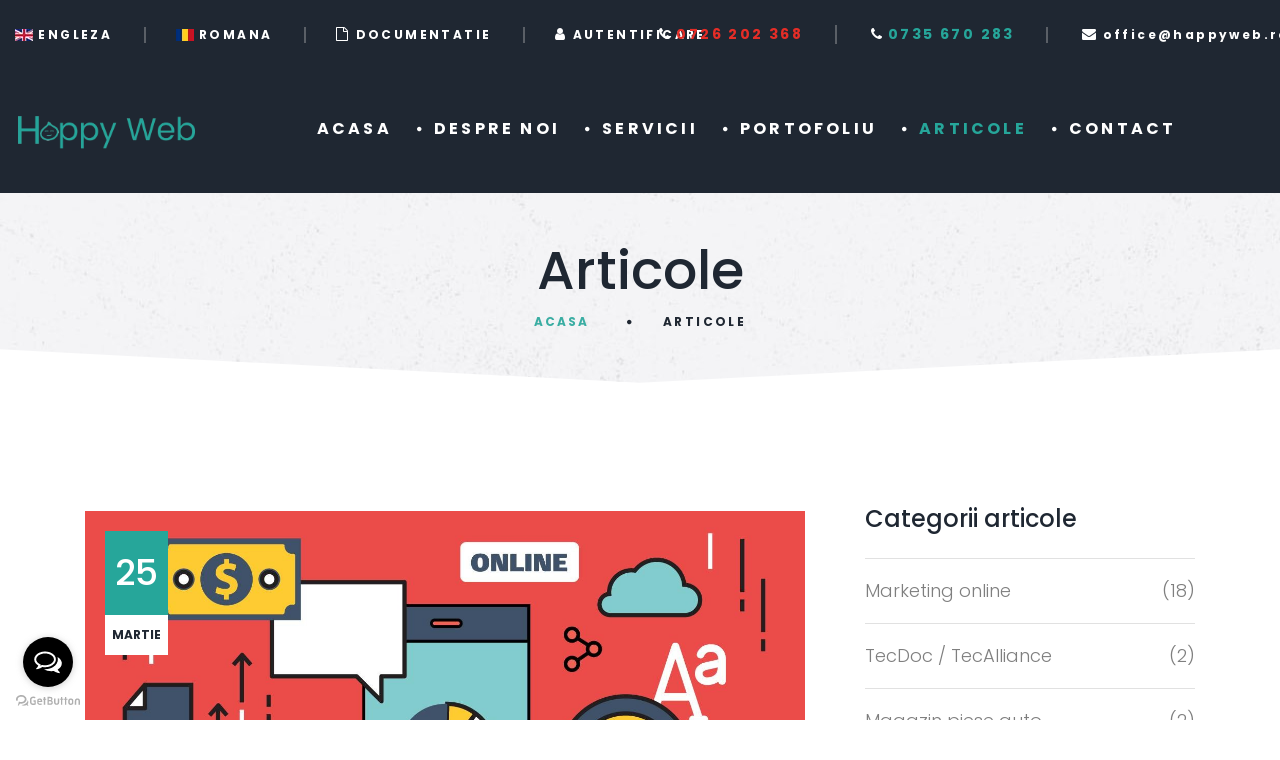

--- FILE ---
content_type: text/html; charset=utf-8
request_url: https://happyweb.ro/articole?page=12
body_size: 49601
content:
<!DOCTYPE html>
<!--[if lt IE 7]>      <html class="no-js lt-ie9 lt-ie8 lt-ie7"> <![endif]-->
<!--[if IE 7]>         <html class="no-js lt-ie9 lt-ie8"> <![endif]-->
<!--[if IE 8]>         <html class="no-js lt-ie9"> <![endif]-->
<!--[if gt IE 8]><!-->
<html lang="ro">
<head>
    <meta charset="utf-8">
<!--[if IE]>
	<meta http-equiv="X-UA-Compatible" content="IE=edge">
<![endif]-->
<meta name="viewport" content="width=device-width, initial-scale=1, shrink-to-fit=no">
<link rel="canonical" href="https://happyweb.ro/articole" />

	<title>Stiri | Happy Web | Web design &amp; Web development</title>
	<meta name="description" content="Solutii optime pentru dezvoltarea afacerii dumneavoastra. Creare site web, solutii e-commerce, magazine online, magazine de piese auto folosind baza de date TecDoc intr-un pachet complet si accesibil.Aplicatii folosind framework-ul Laravel.">
	<meta name="keywords" content="servicii web, stiri in domeniul tehnologiei, stiri despre happyweb, despre happy web, site prezentare, magazine online, aplicatii web">
	<meta name="author" content="HappyWeb.ro">
<!--Json breadcrumb -->
			<script type="application/ld+json">{"@context":"https:\/\/schema.org","@type":"BreadcrumbList","itemListElement":[{"@type":"ListItem","position":1,"item":{"@id":"https:\/\/happyweb.ro","name":"Acasa","image":null}},{"@type":"ListItem","position":2,"item":{"@id":"https:\/\/happyweb.ro\/articole","name":"Articole","image":null}}]}</script>

	    <link rel="icon" type="image/x-icon" href="https://happyweb.ro/public/photos/logos/1682594489-favicon.webp" />
    <link rel="preconnect" href="https://fonts.googleapis.com">
<link rel="preconnect" href="https://fonts.gstatic.com" crossorigin>
<link href="https://fonts.googleapis.com/css2?family=Ubuntu:ital,wght@0,300;0,400;0,500;0,700;1,300;1,400;1,500;1,700&display=swap" rel="stylesheet">    <link rel="stylesheet" href="https://happyweb.ro/resources/front/css/bootstrap.min.css">
<link rel="stylesheet" href="https://happyweb.ro/resources/front/css/animations.min.css">
<link rel="stylesheet" href="https://happyweb.ro/resources/front/css/font-awesome.min.css">
<link rel="stylesheet" href="https://happyweb.ro/resources/front/css/main.min.css">
<link rel="stylesheet" href="https://happyweb.ro/resources/front/css/shop.min.css">
<script src="https://happyweb.ro/resources/front/js/vendor/modernizr-2.6.2.min.js"></script>
<!--[if lt IE 9]>
	<script src="https://happyweb.ro/resources/front/js/vendor/html5shiv.min.js"></script>
	<script src="https://happyweb.ro/resources/front/js/vendor/respond.min.js"></script>
	<script src="https://happyweb.ro/resources/front/js/vendor/jquery-1.12.4.min.js"></script>
<![endif]-->
<script>window.app = window.app || {};app.baseUrl = "https:\/\/happyweb.ro";</script><script>window.app = window.app || {};app.baseUrl = "https:\/\/happyweb.ro";</script>    <meta name="msvalidate.01" content="89F17106B5AB6F0935ABC67DBF6A8820" />
<!-- Clarity tracking code for https://happyweb.ro -->
<script type="text/javascript">
    (function(c,l,a,r,i,t,y){
        c[a]=c[a]||function(){(c[a].q=c[a].q||[]).push(arguments)};
        t=l.createElement(r);t.async=1;t.src="https://www.clarity.ms/tag/"+i;
        y=l.getElementsByTagName(r)[0];y.parentNode.insertBefore(t,y);
    })(window, document, "clarity", "script", "iis7fjdmve");
</script>
			<!-- Hotjar Tracking Code for https://happyweb.ro -->
<script>
    (function(h,o,t,j,a,r){
        h.hj=h.hj||function(){(h.hj.q=h.hj.q||[]).push(arguments)};
        h._hjSettings={hjid:631531,hjsv:6};
        a=o.getElementsByTagName('head')[0];
        r=o.createElement('script');r.async=1;
        r.src=t+h._hjSettings.hjid+j+h._hjSettings.hjsv;
        a.appendChild(r);
    })(window,document,'https://static.hotjar.com/c/hotjar-','.js?sv=');
</script>
			<!-- Facebook Pixel Code -->
<script>
  !function(f,b,e,v,n,t,s)
  {if(f.fbq)return;n=f.fbq=function(){n.callMethod?
  n.callMethod.apply(n,arguments):n.queue.push(arguments)};
  if(!f._fbq)f._fbq=n;n.push=n;n.loaded=!0;n.version='2.0';
  n.queue=[];t=b.createElement(e);t.async=!0;
  t.src=v;s=b.getElementsByTagName(e)[0];
  s.parentNode.insertBefore(t,s)}(window, document,'script',
  'https://connect.facebook.net/en_US/fbevents.js');
  fbq('init', '1433533766946192');
  fbq('track', 'PageView');
</script>
<noscript><img height="1" width="1" style="display:none"
  src="https://www.facebook.com/tr?id=1433533766946192&ev=PageView&noscript=1"
/></noscript>
<!-- End Facebook Pixel Code -->
			<!-- Google tag (gtag.js) -->
<script async src="https://www.googletagmanager.com/gtag/js?id=G-2T58QLX7K6"></script>
<script>
  window.dataLayer = window.dataLayer || [];
  function gtag(){dataLayer.push(arguments);}
  gtag('js', new Date());

  gtag('config', 'G-2T58QLX7K6');
</script>
			<!-- Start cookieyes banner --> <script id="cookieyes" type="text/javascript" src="https://cdn-cookieyes.com/client_data/73441afacca46d2dfdf1e224/script.js"></script> <!-- End cookieyes banner -->
	</head>

<body>
        <!--[if lt IE 9]>
        <div class="bg-danger text-center">You are using an <strong>outdated</strong> browser. Please <a href="http://browsehappy.com/" class="color-main">upgrade your browser</a> to improve your experience.</div>
    <![endif]-->
    <div class="preloader">
        <div class="preloader_image"></div>
    </div>
    <div id="canvas">
        <div id="box_wrapper">
            <section class="page_topline ds c-my-10 s-py-15 small-text">
    <div class="container-fluid">
        <div class="row align-items-center">
            <div class="col-md-6 text-center text-lg-left">
                <ul class="top-includes border-divided">
                                            <li>
                            <a hreflang="en" href="  https://happyweb.ro/en?p=articole&amp;page=12 " name="en">
                                <img src="https://happyweb.ro/resources/front/images/flags/en.webp" alt="Engleza" title="Engleza"> Engleza
                            </a>
                        </li>
                                            <li>
                            <a hreflang="ro" href=" https://happyweb.ro " name="ro">
                                <img src="https://happyweb.ro/resources/front/images/flags/ro.webp" alt="Romana" title="Romana"> Romana
                            </a>
                        </li>
                     

                    <li><a href="https://happyweb.ro/documentatie"><i class="fa fa-file-o"></i> Documentatie</a></li>

                                            <li><a href="https://happyweb.ro/client/autentificare"><i class="fa fa-user"></i> Autentificare</a></li>
                                    </ul>
            </div>
            <div class="col-md-6 text-center text-lg-right">
   		<ul class="top-includes border-divided">
                        	<li><span class="color-main2"><i class="fa fa-phone color-darkgrey px-1"></i><a href='tel:0726202368'>0726 202 368</a></li>
                                    	<li><span class="color-main"><i class="fa fa-phone color-darkgrey px-1"></i><a href='tel:0735670283'>0735 670 283</a></span></li>
                                        <li><span class="color-main3"><i class="fa fa-envelope color-darkgrey px-1"></i><a href='mailto:office@happyweb.ro'>office@happyweb.ro</a></span></li>
                	</ul>
    </div>
	
        </div>
    </div>
</section>            <header class="page_header ds">
                <div class="container-fluid">
                    <div class="row align-items-center">
                        <div class="col-xl-2 col-lg-3 col-11">
                            <a href="https://happyweb.ro" title="Happy Web | Web design &amp; Web development" class="logo text-center">
		<img src="https://happyweb.ro/public/photos/logos/1682594538-logo-happy-web.webp" alt="HappyWeb.ro | Happy Web | Web design &amp; Web development | Design web, dezvoltare web, marketing online">
	</a>
                        </div>
                        <div class="col-xl-10 col-lg-9 col-1 text-sm-center">
                            <nav class="top-nav">
    <ul class="nav sf-menu">
        <li class="">
            <a href="https://happyweb.ro">Acasa</a>
        </li>
                <li class="activeLink">
            <a href="https://happyweb.ro/despre-noi" title="Despre noi">Despre noi</a>
                    </li>
                <li class="activeLink">
            <a href="https://happyweb.ro/servicii" title="Servicii">Servicii</a>
                    </li>
                <li class=""><a href="https://happyweb.ro/portofoliu">Portofoliu</a></li>
                    <li class="active"><a href="https://happyweb.ro/articole">Articole</a></li>
                <li class=""><a href="https://happyweb.ro/contact">Contact</a></li>
                    <!--<li class="activeLink"><a href="https://happyweb.ro/client/autentificare">Autentificare</a></li>-->
            </ul>
</nav>                        </div>
                    </div>
                </div>
                <span class="toggle_menu"> <span></span></span>
            </header>
            <section class="page_title ls s-py-50 corner-title ls invise overflow-visible">
                <div class="container">
                    <div class="row">
                        <div class="col-md-12 text-center">
                            <h1>                                    Articole
                        </h1>
                            <ol class="breadcrumb">
    	    		            	<li class="breadcrumb-item active"><a href="https://happyweb.ro">Acasa</a></li>
                        		            	<li class="breadcrumb-item">Articole</li>
                        </ol>

	                           
                            <div class="divider-15 d-none d-xl-block"></div>
                        </div>
                    </div>
                </div>
            </section>
            
    
    <section class="ls s-pt-50 s-pb-50 s-pt-lg-50 s-pb-lg-100 blog1">
        <div class="container">
            <div class="d-none d-lg-block divider-65"></div>
            <div class="row c-gutter-60">
                <main class="col-lg-7 col-xl-8">
                                            <article class="text-md-left vertical-item ls post type-post status-publish format-standard has-post-thumbnail sticky">
                            <div class="data-thumbnail ds text-center">
                                <a href="https://happyweb.ro/articol/de-ce-sa-nu-mi-fac-singur-campanii-ppc-pay-per-click">
                                                                        <h4 class="data">
                                        25
                                    </h4>
                                    <p>
                                        martie
                                    </p>
                                </a>
                            </div>
                                                                                            <div class="item-media post-thumbnail">
                                    <a href="https://happyweb.ro/articol/de-ce-sa-nu-mi-fac-singur-campanii-ppc-pay-per-click">
                                        <img src="https://happyweb.ro/public/photos/news/1616661131-campanii-ppc-singur.jpg"  alt="De ce să nu-mi fac singur campanii PPC (Pay Per Click)?" >
                                    </a>
                                </div>
                                                        <div class="item-content">
                                <header class="entry-header">
                                    <h3 class="entry-title"><a href="https://happyweb.ro/articol/de-ce-sa-nu-mi-fac-singur-campanii-ppc-pay-per-click" rel="bookmark">De ce să nu-mi fac singur campanii PPC (Pay Per Click)?</a></h3>
                                </header>
                                <div class="entry-meta icons link-a small-text">
                                    <i class="fa fa-user color-main fs-14"></i>
                                    <a href="https://happyweb.ro/articol/de-ce-sa-nu-mi-fac-singur-campanii-ppc-pay-per-click"> Daniel Ispas </a>
                                    <i class="fa fa-eye color-main fs-14"></i>
                                    <a href="https://happyweb.ro/articol/de-ce-sa-nu-mi-fac-singur-campanii-ppc-pay-per-click">3000 </a>
                                    <i class="fa fa-comments color-main fs-14"></i>
                                    <a href="https://happyweb.ro/articol/de-ce-sa-nu-mi-fac-singur-campanii-ppc-pay-per-click">
                                         Nu exista comentarii                                     </a>
                                </div>
                                <div class="entry-content">
                                    <p>Indiferent de canalul PPC dorit există resurse disponibile pentru a &icirc;nvăța cum se utilizează platforma și cum se pot face lucrurile cele mai importante: targetarea, crearea efectivă a reclamei și difuzarea. De cele mai multe ori, tutoriale și documentație (chiar și suport telefonic gratuit)... <a href="https://happyweb.ro/articol/de-ce-sa-nu-mi-fac-singur-campanii-ppc-pay-per-click" class="btn-link">Vezi toata stirea</a></p>
                                    <div class="tags-button small-text">
                                                                                    <a href="https://happyweb.ro/categorii-articole/marketing-online">
                                                Marketing online
                                            </a>  
                                                                            </div>
                                </div>
                            </div>
                        </article>
                                            <article class="text-md-left vertical-item ls post type-post status-publish format-standard has-post-thumbnail sticky">
                            <div class="data-thumbnail ds text-center">
                                <a href="https://happyweb.ro/articol/ce-buget-imi-trebuie-pentru-marketing-online">
                                                                        <h4 class="data">
                                        18
                                    </h4>
                                    <p>
                                        martie
                                    </p>
                                </a>
                            </div>
                                                                                            <div class="item-media post-thumbnail">
                                    <a href="https://happyweb.ro/articol/ce-buget-imi-trebuie-pentru-marketing-online">
                                        <img src="https://happyweb.ro/public/photos/news/1616083954-dimensionare-buget-marketing-online.png"  alt="Ce buget imi trebuie pentru marketing online?" >
                                    </a>
                                </div>
                                                        <div class="item-content">
                                <header class="entry-header">
                                    <h3 class="entry-title"><a href="https://happyweb.ro/articol/ce-buget-imi-trebuie-pentru-marketing-online" rel="bookmark">Ce buget imi trebuie pentru marketing online?</a></h3>
                                </header>
                                <div class="entry-meta icons link-a small-text">
                                    <i class="fa fa-user color-main fs-14"></i>
                                    <a href="https://happyweb.ro/articol/ce-buget-imi-trebuie-pentru-marketing-online"> Daniel Ispas </a>
                                    <i class="fa fa-eye color-main fs-14"></i>
                                    <a href="https://happyweb.ro/articol/ce-buget-imi-trebuie-pentru-marketing-online">3581 </a>
                                    <i class="fa fa-comments color-main fs-14"></i>
                                    <a href="https://happyweb.ro/articol/ce-buget-imi-trebuie-pentru-marketing-online">
                                         Nu exista comentarii                                     </a>
                                </div>
                                <div class="entry-content">
                                    <p>Cred ca este intrebarea care vine cel mai rapid in mintea oricarui antreprenor in mediul online cand se gandeste sa-si creasca numarul de utilizatori sau clienti. Desi e o intrebare frecventa si foarte simpla raspunsul este foarte complicat pentru ca &quot;depinde&quot;.&nbsp;
In primul ra... <a href="https://happyweb.ro/articol/ce-buget-imi-trebuie-pentru-marketing-online" class="btn-link">Vezi toata stirea</a></p>
                                    <div class="tags-button small-text">
                                                                                    <a href="https://happyweb.ro/categorii-articole/marketing-online">
                                                Marketing online
                                            </a>  
                                                                            </div>
                                </div>
                            </div>
                        </article>
                                            <article class="text-md-left vertical-item ls post type-post status-publish format-standard has-post-thumbnail sticky">
                            <div class="data-thumbnail ds text-center">
                                <a href="https://happyweb.ro/articol/sunt-la-inceput-in-ecommerce-brand-awareness-sau-vanzari">
                                                                        <h4 class="data">
                                        18
                                    </h4>
                                    <p>
                                        martie
                                    </p>
                                </a>
                            </div>
                                                                                            <div class="item-media post-thumbnail">
                                    <a href="https://happyweb.ro/articol/sunt-la-inceput-in-ecommerce-brand-awareness-sau-vanzari">
                                        <img src="https://happyweb.ro/public/photos/news/1616094594-ecommerce-ppc-brand-awerness.jpg"  alt="Sunt la început în ecommerce. Brand awareness sau vanzari?" >
                                    </a>
                                </div>
                                                        <div class="item-content">
                                <header class="entry-header">
                                    <h3 class="entry-title"><a href="https://happyweb.ro/articol/sunt-la-inceput-in-ecommerce-brand-awareness-sau-vanzari" rel="bookmark">Sunt la început în ecommerce. Brand awareness sau vanzari?</a></h3>
                                </header>
                                <div class="entry-meta icons link-a small-text">
                                    <i class="fa fa-user color-main fs-14"></i>
                                    <a href="https://happyweb.ro/articol/sunt-la-inceput-in-ecommerce-brand-awareness-sau-vanzari"> Daniel Ispas </a>
                                    <i class="fa fa-eye color-main fs-14"></i>
                                    <a href="https://happyweb.ro/articol/sunt-la-inceput-in-ecommerce-brand-awareness-sau-vanzari">2982 </a>
                                    <i class="fa fa-comments color-main fs-14"></i>
                                    <a href="https://happyweb.ro/articol/sunt-la-inceput-in-ecommerce-brand-awareness-sau-vanzari">
                                         Nu exista comentarii                                     </a>
                                </div>
                                <div class="entry-content">
                                    <p>Magazinul online e gata și lansat. Produsele arată bine, toate au preț, imaginile invită la adăugare &icirc;n coș, sistemul de plăți online este trecut in modul live, pe scurt totul este pregătit pentru prima comandă. Dar prima comandă nu vine dacă &icirc;n continuare singurii vizitatori ai site-... <a href="https://happyweb.ro/articol/sunt-la-inceput-in-ecommerce-brand-awareness-sau-vanzari" class="btn-link">Vezi toata stirea</a></p>
                                    <div class="tags-button small-text">
                                                                                    <a href="https://happyweb.ro/categorii-articole/marketing-online">
                                                Marketing online
                                            </a>  
                                                                            </div>
                                </div>
                            </div>
                        </article>
                                        <div class="row c-mt-30 c-mt-lg-0">
        <div class="col-sm-12 text-center gallery-btn">
            <nav class="navigation pagination" role="navigation">
                <div class="nav-links">
                    <a class="prev page-numbers" href="https://happyweb.ro/articole?page=11">
                        <i class="fa fa-chevron-left"></i>
                        <span class="screen-reader-text">Anteriorul</span>
                    </a>
                                                                                                                                                                    <a class="page-numbers" href="https://happyweb.ro/articole?page=1"><span class="meta-nav screen-reader-text"></span>1</a>
                                                                                                                                <a class="page-numbers" href="https://happyweb.ro/articole?page=2"><span class="meta-nav screen-reader-text"></span>2</a>
                                                                                                                                                            <a class="page-numbers" href="#"><span class="meta-nav screen-reader-text"></span>...</a>
                                                                                                                                                                                                                    <a class="page-numbers" href="https://happyweb.ro/articole?page=5"><span class="meta-nav screen-reader-text"></span>5</a>
                                                                                                                                <a class="page-numbers" href="https://happyweb.ro/articole?page=6"><span class="meta-nav screen-reader-text"></span>6</a>
                                                                                                                                <a class="page-numbers" href="https://happyweb.ro/articole?page=7"><span class="meta-nav screen-reader-text"></span>7</a>
                                                                                                                                <a class="page-numbers" href="https://happyweb.ro/articole?page=8"><span class="meta-nav screen-reader-text"></span>8</a>
                                                                                                                                <a class="page-numbers" href="https://happyweb.ro/articole?page=9"><span class="meta-nav screen-reader-text"></span>9</a>
                                                                                                                                <a class="page-numbers" href="https://happyweb.ro/articole?page=10"><span class="meta-nav screen-reader-text"></span>10</a>
                                                                                                                                <a class="page-numbers" href="https://happyweb.ro/articole?page=11"><span class="meta-nav screen-reader-text"></span>11</a>
                                                                                                                                <span class="page-numbers current"><span class="meta-nav screen-reader-text"></span>12</span>
                                                                                                                                <a class="page-numbers" href="https://happyweb.ro/articole?page=13"><span class="meta-nav screen-reader-text"></span>13</a>
                                                                                                                                <a class="page-numbers" href="https://happyweb.ro/articole?page=14"><span class="meta-nav screen-reader-text"></span>14</a>
                                                                                                                            <a class="next page-numbers" href="https://happyweb.ro/articole?page=13">
                        <span class="screen-reader-text">Urmatorul</span>
                        <i class="fa fa-chevron-right"></i>
                    </a>
                </div>
            </nav>
        </div>
    </div>

                </main>
                <aside class="col-lg-5 col-xl-4">
        <div class="categories-dropdown">
        <div class="widget widget_categories dropdown">
            <h3 class="widget-title">Categorii articole</h3>
            <ul class="dc-categories-content">
                                                            <li><a href="https://happyweb.ro/categorii-articole/marketing-online" title="Marketing online">Marketing online <span>(18)</span></a></li>
                                                                                <li><a href="https://happyweb.ro/categorii-articole/tecdoc-tecalliance" title="TecDoc / TecAlliance">TecDoc / TecAlliance <span>(2)</span></a></li>
                                                                                <li><a href="https://happyweb.ro/categorii-articole/magazin-piese-auto" title="Magazin piese auto">Magazin piese auto <span>(2)</span></a></li>
                                                                                <li><a href="https://happyweb.ro/categorii-articole/comert-online" title="Comert online">Comert online <span>(15)</span></a></li>
                                                                                                                    <li><a href="https://happyweb.ro/categorii-articole/gdpr" title="GDPR">GDPR <span>(2)</span></a></li>
                                                                                <li><a href="https://happyweb.ro/categorii-articole/crawling" title="Crawling">Crawling <span>(3)</span></a></li>
                                                                                <li><a href="https://happyweb.ro/categorii-articole/seo-optimizare-pentru-motoarele-de-cautare" title="SEO - optimizare pentru motoarele de căutare">SEO - optimizare pentru motoarele de căutare <span>(2)</span></a></li>
                                                                                <li><a href="https://happyweb.ro/categorii-articole/registrul-ro-e-factura" title="Registrul RO e-Factura">Registrul RO e-Factura <span>(8)</span></a></li>
                                                                                <li><a href="https://happyweb.ro/categorii-articole/spatiul-privat-virtual-spv" title="Spatiul Privat Virtual (SPV)">Spatiul Privat Virtual (SPV) <span>(7)</span></a></li>
                                     
            </ul>
        </div>
    </div>
    <div class="widget widget_slider">
        <h3 class="widget-title">Ultimele noutati</h3>
        <div class="item-media">
            <div class="owl-carousel gallery-owl-nav" data-nav="true" data-loop="false" data-autoplay="true" data-items="1" data-responsive-lg="1" data-responsive-md="1" data-responsive-sm="1" data-responsive-xs="1">
                                    <div class="vertical-item">
                        <div class="item-media">
                                                        <img alt="Cum să vinzi cu succes piese auto online cu integrare TecDoc" src="https://happyweb.ro/public/photos/news/1760892902-cum-sa-vinzi-cu-succes-piese-auto-online-cu-integrare-tecdoc.jpg">
                        </div>
                        <div class="item-content widget-content ls ms">
                            <p class="widget-content">
                                <a href="https://happyweb.ro/articol/cum-sa-vinzi-cu-succes-piese-auto-online-cu-integrare-tecdoc">Cum să vinzi cu succes piese auto online cu integrare TecDoc</a>
                            </p>
                            <p class="item-meta link-a">
                                <a href="https://happyweb.ro/articol/cum-sa-vinzi-cu-succes-piese-auto-online-cu-integrare-tecdoc">2025-10-19</a>
                            </p>
                        </div>
                    </div>
                                    <div class="vertical-item">
                        <div class="item-media">
                                                        <img alt="Eroare trimitere e-Factura &quot;message&quot;:&quot;Unauthorized&quot;, &quot;status&quot;:&quot;401&quot;" src="https://happyweb.ro/public/photos/news/1720700953-eroare-401.png">
                        </div>
                        <div class="item-content widget-content ls ms">
                            <p class="widget-content">
                                <a href="https://happyweb.ro/articol/eroare-trimitere-e-factura-messageunauthorized-status401">Eroare trimitere e-Factura &quot;message&quot;:&quot;Unauthorized&quot;, &quot;status&quot;:&quot;401&quot;</a>
                            </p>
                            <p class="item-meta link-a">
                                <a href="https://happyweb.ro/articol/eroare-trimitere-e-factura-messageunauthorized-status401">2024-07-11</a>
                            </p>
                        </div>
                    </div>
                                    <div class="vertical-item">
                        <div class="item-media">
                                                        <img alt="Nu aveți drept în SPV pentru CIF=cui-firma-ta" src="https://happyweb.ro/public/photos/news/1720702793-nu-aveti-drept-in-spv.png">
                        </div>
                        <div class="item-content widget-content ls ms">
                            <p class="widget-content">
                                <a href="https://happyweb.ro/articol/nu-aveti-drept-in-spv-pentru-cifcui-firma-ta">Nu aveți drept în SPV pentru CIF=cui-firma-ta</a>
                            </p>
                            <p class="item-meta link-a">
                                <a href="https://happyweb.ro/articol/nu-aveti-drept-in-spv-pentru-cifcui-firma-ta">2024-07-11</a>
                            </p>
                        </div>
                    </div>
                                    <div class="vertical-item">
                        <div class="item-media">
                                                        <img alt="Noua eră a facturării în România: Facturile B2B trebuie transmise exclusiv prin SPV" src="https://happyweb.ro/public/photos/news/1719909880-atentie.png">
                        </div>
                        <div class="item-content widget-content ls ms">
                            <p class="widget-content">
                                <a href="https://happyweb.ro/articol/noua-era-a-facturarii-in-romania-facturile-b2b-trebuie-transmise-exclusiv-prin-spv">Noua eră a facturării în România: Facturile B2B trebuie transmise exclusiv prin SPV</a>
                            </p>
                            <p class="item-meta link-a">
                                <a href="https://happyweb.ro/articol/noua-era-a-facturarii-in-romania-facturile-b2b-trebuie-transmise-exclusiv-prin-spv">2024-07-02</a>
                            </p>
                        </div>
                    </div>
                                    <div class="vertical-item">
                        <div class="item-media">
                                                        <img alt="e-Factura B2C obligatorie din ianuarie 2025 - proiect" src="https://happyweb.ro/public/photos/news/1719317046-e-factura.jpg">
                        </div>
                        <div class="item-content widget-content ls ms">
                            <p class="widget-content">
                                <a href="https://happyweb.ro/articol/e-factura-b2c-obligatorie-din-ianuarie-2025-proiect">e-Factura B2C obligatorie din ianuarie 2025 - proiect</a>
                            </p>
                            <p class="item-meta link-a">
                                <a href="https://happyweb.ro/articol/e-factura-b2c-obligatorie-din-ianuarie-2025-proiect">2024-06-25</a>
                            </p>
                        </div>
                    </div>
                            </div>
        </div>
    </div>
    <div class="widget widget_tag_cloud">
        <div class="tagcloud">
                                                                                                                            <a href="https://happyweb.ro/categorii-articole/marketing-online" class="tag-cloud-link">marketing online</a>
                                                    <a href="https://happyweb.ro/categorii-articole/marketing-online" class="tag-cloud-link">marketing digital</a>
                                                    <a href="https://happyweb.ro/categorii-articole/marketing-online" class="tag-cloud-link">campanii social media</a>
                                                    <a href="https://happyweb.ro/categorii-articole/marketing-online" class="tag-cloud-link">campanii google</a>
                                                    <a href="https://happyweb.ro/categorii-articole/marketing-online" class="tag-cloud-link">google ads</a>
                                                    <a href="https://happyweb.ro/categorii-articole/marketing-online" class="tag-cloud-link">strategii marketing</a>
                                                                                                                                                            <a href="https://happyweb.ro/categorii-articole/tecdoc-tecalliance" class="tag-cloud-link">TecDoc</a>
                                                    <a href="https://happyweb.ro/categorii-articole/tecdoc-tecalliance" class="tag-cloud-link">TecAlliance</a>
                                                    <a href="https://happyweb.ro/categorii-articole/tecdoc-tecalliance" class="tag-cloud-link">webservice TecDoc</a>
                                                    <a href="https://happyweb.ro/categorii-articole/tecdoc-tecalliance" class="tag-cloud-link">API TecDoc</a>
                                                    <a href="https://happyweb.ro/categorii-articole/tecdoc-tecalliance" class="tag-cloud-link">magazin cu TecDoc</a>
                                                    <a href="https://happyweb.ro/categorii-articole/tecdoc-tecalliance" class="tag-cloud-link">licenta TecDoc</a>
                                                                                                                                                            <a href="https://happyweb.ro/categorii-articole/magazin-piese-auto" class="tag-cloud-link">magzin piese auto</a>
                                                    <a href="https://happyweb.ro/categorii-articole/magazin-piese-auto" class="tag-cloud-link">magazin online</a>
                                                    <a href="https://happyweb.ro/categorii-articole/magazin-piese-auto" class="tag-cloud-link">magazin cu tecdoc</a>
                                                    <a href="https://happyweb.ro/categorii-articole/magazin-piese-auto" class="tag-cloud-link">site piese auto</a>
                                                                                                                                                            <a href="https://happyweb.ro/categorii-articole/comert-online" class="tag-cloud-link">ecommerce</a>
                                                    <a href="https://happyweb.ro/categorii-articole/comert-online" class="tag-cloud-link">comert online</a>
                                                    <a href="https://happyweb.ro/categorii-articole/comert-online" class="tag-cloud-link">magazin online</a>
                                                    <a href="https://happyweb.ro/categorii-articole/comert-online" class="tag-cloud-link">comert electronic</a>
                                                                                                                                                            <a href="https://happyweb.ro/categorii-articole/demo-aplicatii" class="tag-cloud-link">aplicatii happyweb</a>
                                                    <a href="https://happyweb.ro/categorii-articole/demo-aplicatii" class="tag-cloud-link">demo aplicatii</a>
                                                    <a href="https://happyweb.ro/categorii-articole/demo-aplicatii" class="tag-cloud-link">demo site prezentare</a>
                                                    <a href="https://happyweb.ro/categorii-articole/demo-aplicatii" class="tag-cloud-link">demo magazin online</a>
                                                                                                                                                            <a href="https://happyweb.ro/categorii-articole/gdpr" class="tag-cloud-link">GDPR</a>
                                                    <a href="https://happyweb.ro/categorii-articole/gdpr" class="tag-cloud-link">protectia datelor</a>
                                                                                                                                                            <a href="https://happyweb.ro/categorii-articole/crawling" class="tag-cloud-link">crawling</a>
                                                    <a href="https://happyweb.ro/categorii-articole/crawling" class="tag-cloud-link">scraping</a>
                                                    <a href="https://happyweb.ro/categorii-articole/crawling" class="tag-cloud-link">extragere date</a>
                                                    <a href="https://happyweb.ro/categorii-articole/crawling" class="tag-cloud-link">preluare preturi</a>
                                                    <a href="https://happyweb.ro/categorii-articole/crawling" class="tag-cloud-link">preluare produse</a>
                                                                                                                                                            <a href="https://happyweb.ro/categorii-articole/seo-optimizare-pentru-motoarele-de-cautare" class="tag-cloud-link">SEO</a>
                                                                                                                                                            <a href="https://happyweb.ro/categorii-articole/registrul-ro-e-factura" class="tag-cloud-link">efactura</a>
                                                    <a href="https://happyweb.ro/categorii-articole/registrul-ro-e-factura" class="tag-cloud-link">e-factura</a>
                                                    <a href="https://happyweb.ro/categorii-articole/registrul-ro-e-factura" class="tag-cloud-link">spv</a>
                                                    <a href="https://happyweb.ro/categorii-articole/registrul-ro-e-factura" class="tag-cloud-link">anaf</a>
                                                    <a href="https://happyweb.ro/categorii-articole/registrul-ro-e-factura" class="tag-cloud-link">spatiu privat virtual</a>
                                                    <a href="https://happyweb.ro/categorii-articole/registrul-ro-e-factura" class="tag-cloud-link">factura electronica</a>
                                                                                                                                                            <a href="https://happyweb.ro/categorii-articole/spatiul-privat-virtual-spv" class="tag-cloud-link">spv</a>
                                                    <a href="https://happyweb.ro/categorii-articole/spatiul-privat-virtual-spv" class="tag-cloud-link"> efactura</a>
                                                    <a href="https://happyweb.ro/categorii-articole/spatiul-privat-virtual-spv" class="tag-cloud-link">e-factura</a>
                                                    <a href="https://happyweb.ro/categorii-articole/spatiul-privat-virtual-spv" class="tag-cloud-link">anaf</a>
                                                    <a href="https://happyweb.ro/categorii-articole/spatiul-privat-virtual-spv" class="tag-cloud-link">factura electronica</a>
                                                    <a href="https://happyweb.ro/categorii-articole/spatiul-privat-virtual-spv" class="tag-cloud-link">comunicare anaf</a>
                                                    <a href="https://happyweb.ro/categorii-articole/spatiul-privat-virtual-spv" class="tag-cloud-link">declaratii fiscale</a>
                                                                        
            <a href="https://happyweb.ro/articole" class="tag-cloud-link">Articole</a>
            <a href="https://happyweb.ro/contact" class="tag-cloud-link">Contact</a> 
            <a href="https://happyweb.ro" class="tag-cloud-link">HappyWeb.ro</a>
            <a href="https://happyweb.ro" class="tag-cloud-link">Design web</a>
            <a href="https://happyweb.ro" class="tag-cloud-link"> Dezvoltare web</a>
            <a href="https://happyweb.ro" class="tag-cloud-link"> Creare site</a>
            <a href="https://happyweb.ro" class="tag-cloud-link"> Brand</a>
            <a href="https://happyweb.ro" class="tag-cloud-link"> Site-uri</a>
        </div>
    </div>
</aside>
<div class="d-none d-lg-block divider-105"></div>            </div>
        </div>
    </section>   
    
             <section class="s-pt-50 s-pb-100 s-pt-lg-30 s-pb-lg-75 ls ms teaser-contact-icon main-icon s-parallax" id="contact">
    <div class="corner corner-inverse"></div>
    <!--<div class="text-center img-wrap col-md-12">
        <img src="https://happyweb.ro/resources/front/images/dark_line_short.png" alt="HappyWeb.ro | pssettings::front-contactInfo.contactInfoTop | Design web, dezvoltare web, marketing online">
    </div>-->
    <div class="container">
        <div class="divider-10 d-none d-xl-block"></div>
        <div class="row c-mb-50 c-mb-lg-0">
                            <div class="col-lg-4 text-center">
                    <div class="border-icon">
                        <div class="teaser-icon">
                            <img src="https://happyweb.ro/resources/front/images/icon1.png" alt="HappyWeb.ro | Suna-ne | Design web, dezvoltare web, marketing online">
                        </div>
                    </div>
                    <h6>Suna-ne</h6>
                    <p>
                        <a href='tel:0726202368'>0726 202 368</a>
                         <br> <a href='tel:0735670283'>0735 670 283</a>                                             </p>
                </div>
                                        <div class="col-lg-4 text-center">
                    <div class="border-icon">
                        <div class="teaser-icon">
                            <img src="https://happyweb.ro/resources/front/images/icon3.png" alt="HappyWeb.ro | Trimite-ne un email | Design web, dezvoltare web, marketing online">
                        </div>
                    </div>
                    <h6>Trimite-ne un email</h6>
                    <p>
                        <a href='mailto:office@happyweb.ro'>office@happyweb.ro</a>
                                                                    </p>
                </div>
                                        <div class="col-lg-4 text-center">
                    <div class="border-icon">
                        <div class="teaser-icon">
                            <img src="https://happyweb.ro/resources/front/images/icon2.png" alt="HappyWeb.ro | Adresa noastra | Design web, dezvoltare web, marketing online">
                        </div>
                    </div>
                    <h6>Adresa noastra</h6>
                                            <p><a href="https://www.google.com/maps/place/Happy+Web/@44.4224072,26.1244938,3a,75y,74.16h,93.32t/data=!3m6!1e1!3m4!1sRfFaPScP-IileO4uknY_Zw!2e0!7i13312!8i6656!4m7!3m6!1s0x40b1ff2c2831fea3:0xf2cf70a298c92af9!8m2!3d44.4225001!4d26.124673!14m1!1BCgIgARICCAI" target="_blank"><p>Calea Vitan, 23C,</p>

<p>Sector 3, Bucuresti</p></a></p>
                                    </div>
                    </div>
        <div class="divider-30 d-none d-lg-block"></div>
        <!--<div class="text-center img-wrap col-md-12 layout-2">
            <img src="https://happyweb.ro/resources/front/images/dark_line_short.png" alt="HappyWeb.ro | pssettings::front-contactInfo.contactInfoTop | Design web, dezvoltare web, marketing online">
        </div>-->
    </div>
    <div class="divider-10"></div>
</section>
             <footer class="page_footer corner-footer ds s-pt-30 s-pb-0 s-pb-lg-10 s-pb-xl-50 c-gutter-60 s-parallax">
    <div class="container">
        <div class="container">
            <div class="row">
                <div class="divider-20 d-none d-xl-block"></div>
                <div class="col-md-12 mt-4 text-center animate" data-animation="fadeInUp">
                    <img src="https://happyweb.ro/public/photos/logos/1682594592-logo-footer-happy-web.webp" alt="HappyWeb.ro | Happy Web | Web design &amp; Web development | Design web, dezvoltare web, marketing online" class="margin-negative">
	
                    <div class="widget widget_social_buttons">
                    <a href="https://www.facebook.com/happywebro/?fref=ts" target="_blank" title="Facebook" class="fa fa-facebook color-icon"></a>
                      
            <a href="https://twitter.com/happywebro" target="_blank" title="Twitter" class="fa fa-twitter color-icon"></a>
                                    <a href="https://www.linkedin.com/company/happy-web-srl?trk=biz-companies-cym" target="_blank" title="LinkedIn" class="fa fa-linkedin color-icon"></a>
                            <a href="skype:daniel-ispas?call" target="_blank" title="Skype" class="fa fa-skype color-icon"></a>
                            <a href="https://www.instagram.com/happyweb.ro/" target="_blank" title="Instagram" class="fa fa-instagram color-icon"></a>
                            <a href="https://youtube.com/@happywebro" target="_blank" title="Youtube" class="fa fa-youtube-play color-icon"></a>
            </div>
                    <a href="https://www.google.com/partners/agency?id=8124984188" target="_blank"> <img src="https://www.gstatic.com/partners/badge/images/2023/PartnerBadgeClickable.svg"/></a>
                    <!-- Add the code snippet above to the sites listed to display your badge: https://happyweb.ro -->
                </div>
            </div>
        </div>
    </div>
</footer>
<section class="page_copyright light-copy cs s-py-20 s-py-lg-5 s-parallax copyright">
    <div class="container">
        <div class="row align-items-center">
            <div class="divider-20 d-none d-lg-block"></div>
            <div class="col-md-12 text-center">
                <p>&copy; HappyWeb.ro <span class="copyright_year">2013 - 2026</span> Toate drepturile rezervate</p>
                <!-- GetButton.io widget -->
<script type="text/javascript">
    (function () {
        var options = {
            facebook: "452383298210643", // Facebook page ID
            whatsapp: "+40726202368", // WhatsApp number
            call_to_action: "Message us", // Call to action
            button_color: "#000000", // Color of button
            position: "left", // Position may be 'right' or 'left'
            order: "facebook,whatsapp", // Order of buttons
        };
        var proto = document.location.protocol, host = "getbutton.io", url = proto + "//static." + host;
        var s = document.createElement('script'); s.type = 'text/javascript'; s.async = true; s.src = url + '/widget-send-button/js/init.js';
        s.onload = function () { WhWidgetSendButton.init(host, proto, options); };
        var x = document.getElementsByTagName('script')[0]; x.parentNode.insertBefore(s, x);
    })();
</script>
<!-- /GetButton.io widget -->
	            </div>
            <div class="divider-20 d-none d-lg-block"></div>
        </div>
    </div>
</section>        </div>
    </div>
   
    <script src="https://happyweb.ro/resources/front/js/compressed.js" defer></script>
<script src="https://happyweb.ro/resources/front/js/main.min.js" defer></script>
 
</body>

</html>

--- FILE ---
content_type: text/css
request_url: https://happyweb.ro/resources/front/css/main.min.css
body_size: 319072
content:
@charset "utf-8";@import url('https://fonts.googleapis.com/css2?family=Poppins:ital,wght@0,100;0,200;0,300;0,400;0,500;0,600;0,700;0,800;0,900;1,100;1,200;1,300;1,400;1,500;1,600;1,700;1,800;1,900&display=swap');:root{--maincolor:#26a69a;--darkred:red;--darkgreen:#29763d;--cherry:#c60009;--black:#000;--font-family:"Poppins",sans-serif}html{height:100%;overflow:visible;position:relative;width:100%}::-moz-selection{background-color:var(--maincolor);color:var(--white)}::selection{background-color:var(--maincolor);color:var(--white)}::-moz-selection{background-color:var(--maincolor);color:var(--white)}body{background-color:var(--white);font-family:var(--font-family);font-weight:300;font-size:1.125rem;line-height:40px;overflow:visible;overflow-x:hidden;overflow-y:scroll;position:relative}h1,h2,h3,h4,h5,h6{font-weight:500;line-height:30px;margin-bottom:15px;margin-top:5px}h1{font-size:56px;line-height:50px}h2{font-size:48px}h3{font-size:42px}h4{font-size:36px}h5{font-size:30px}h6{font-size:24px;font-weight:500}@media(max-width:991px){h6{font-size:20px}}@media(max-width:767px){h1{font-size:1.8rem}h2{font-size:1.6rem}h3{font-size:1.4rem}h4{font-size:1.3rem}h5{font-size:1.2rem}h6{font-size:1.1rem}p{font-size:.875rem}}h1:first-child,h2:first-child,h3:first-child,h4:first-child,h5:first-child,h6:first-child{margin-top:0}h1:last-child,h2:last-child,h3:last-child,h4:last-child,h5:last-child,h6:last-child{margin-bottom:0}p{margin-bottom:10px}ul:last-child,ol:last-child,p:last-child{margin-bottom:0}p:last-child:after{clear:both;content:"";display:block}img,figure{height:auto;max-width:100%}figcaption{font-size:.95em;line-height:1.4;padding:10px 0 7px}figcaption p{margin-bottom:0}b,strong{font-weight:600}label{color:var(--gray-dark)}a{color:var(--maincolor);text-decoration:none;-webkit-transition:all .2s ease-in-out 0;transition:all .2s ease-in-out 0}a:hover{color:var(--maincolor);text-decoration:none;-webkit-transition:all .15s linear 0;transition:all .15s linear 0}blockquote{border-left:4px solid var(--maincolor);color:#1f2732;font-size:20px;font-style:italic;margin:30px 0 53px;padding:.4em 0 .4em 1.8em}blockquote .media{margin:15px 0}blockquote .media img{border-radius:50%;max-width:60px}blockquote h3,blockquote h4,blockquote .text-small{font-style:normal}input:focus,button:focus,select:focus,textarea:focus,a:focus{outline:medium none;text-decoration:none}a>img{-webkit-transition:all .15s ease-in-out 0;transition:all .15s ease-in-out 0}a:hover>img{opacity:.8}a.btn:active,a.button:active,button:active,input[type="submit"]:active{position:relative;top:1px !important}hr{border-color:#e1e1e1;margin-bottom:30px;margin-left:0;margin-right:0;margin-top:30px}iframe{border:0;max-width:100%}table{margin:10px 0;max-width:100%;width:100%}table td,table th{line-height:1.6;padding:13px 8px;vertical-align:top}table th{color:var(--gray-dark);font-weight:normal;vertical-align:middle}table td{color:var(--black)}canvas{-moz-user-select:none;-webkit-user-select:none;-ms-user-select:none}pre{background-color:rgba(150,150,150,0.05);line-height:1.5;padding:.5em 1em}.big{font-size:20px;line-height:30px;margin:1.4em 0 1.3em}.big em{display:inline-block;margin:1em 0 .5em}.media h3{text-transform:uppercase}.media .dropcap{margin-right:0}.small-text{font-size:.75rem;font-weight:700;letter-spacing:.2em;line-height:1.6em;text-transform:uppercase}@media(min-width:768px){.small-text.extra-letter-spacing{letter-spacing:1em}}ul,ol{padding-left:1.15rem}dt{font-weight:700}dd{margin:0 1.5em 1.5em}.list-bordered{list-style:none;overflow:hidden;padding:0}.list-bordered li{border-bottom:1px solid #e1e1e1;border-top:1px solid #e1e1e1;padding-bottom:15px;padding-top:14px}.list-bordered li+li{border-top:0}.list-bordered.no-top-border>li:first-child{border-top:0}.list-bordered.no-bottom-border>li:last-child{border-bottom:0}ul.list{padding-right:2rem}ul.list .list-styled ul,ul.list ul.list-styled{color:var(--gray-dark);list-style:none;padding:0}ul.list .list-styled ul li,ul.list ul.list-styled li{padding-left:20px;position:relative}ul.list .list-styled ul li:before,ul.list ul.list-styled li:before{color:var(--maincolor);content:"\f054";font-family:"FontAwesome";font-size:10px;padding-right:15px;position:relative;top:-2px}.list li{border-bottom:1px solid #e1e1e1;border-top:1px solid #e1e1e1;list-style:none;padding-bottom:15px;padding-top:14px}.list li :before{color:var(--maincolor);content:"\f111";font-family:"FontAwesome";font-size:5px;padding-right:15px;position:relative;top:-2px}.list li+li{border-top:0}.list.no-top-border>li:first-child{border-top:0}.list.no-bottom-border>li:last-child{border-bottom:0}.list1 li{color:#1f2732;font-weight:400;list-style:none;padding:5px 0 5px 5px}.list1 li:before{color:var(--maincolor);content:"\f111";font-family:"FontAwesome";font-size:5px;padding-right:15px;position:relative;top:-2px}ul.list1{padding-left:0}ol.list3{counter-reset:li;list-style:none outside none;padding:0}ol.list3 li{color:#1f2732;padding:4px 0 4px 38px;position:relative}ol.list3 li:after{color:var(--maincolor);content:counter(li,decimal-leading-zero);counter-increment:li;font-weight:500;left:2px;line-height:30px;margin-top:-15px;position:absolute;text-align:center;top:50%}.wrap ol{-webkit-column-count:2;-moz-column-count:2;column-count:2}@media(max-width:767px){.wrap ol{-webkit-column-count:1;-moz-column-count:1;column-count:1}}.breadcrumb{background-color:transparent;border-radius:0;color:inherit;font-size:.75rem;font-weight:700;letter-spacing:.2em;margin:0;padding:0;text-transform:uppercase}.breadcrumb>li{display:inline-block;float:none;padding:0}.text-center .breadcrumb{-webkit-box-pack:center;-ms-flex-pack:center;justify-content:center}@media(min-width:992px){.text-lg-right .breadcrumb{-webkit-box-pack:end;-ms-flex-pack:end;justify-content:flex-end}}.breadcrumb>.active{color:inherit;opacity:.9}.breadcrumb-item+.breadcrumb-item::before{color:inherit;padding:0 11px}.layout-2 .breadcrumb{-webkit-box-pack:end;-ms-flex-pack:end;justify-content:end}@media(max-width:992px){.layout-2 .breadcrumb{-webkit-box-pack:center;-ms-flex-pack:center;justify-content:center}}.layout-2 .breadcrumb .breadcrumb-item+.breadcrumb-item::before{color:#1f2732;content:"\f054";font-family:FontAwesome;font-size:7px;padding:0 7px;position:relative;top:-1px}.layout-2 .widget_search form{float:right;margin:0}@media(max-width:992px){.layout-2 .widget_search form{float:none;margin:15px auto 0}}.layout-2 .widget_search form .form-control{text-align:left}input[type="text"],input[type="email"],input[type="url"],input[type="password"],input[type="search"],input[type="tel"],input[type="number"],textarea,select,.form-control{background-color:#f4f4f5;border:1px solid transparent;border-radius:0;box-shadow:none;color:#7f7f7f;font-size:1rem;font-weight:600;height:60px !important;letter-spacing:.1em;line-height:24px;padding-bottom:11px;padding-left:28px;padding-right:30px;padding-top:10px;width:100%}input[disabled]{cursor:not-allowed;opacity:.4}input[type="submit"],button{cursor:pointer}input[type="submit"],button{background:var(--maincolor);border:4px solid var(--maincolor);border-radius:50px;color:var(--white);cursor:pointer;font-size:.75rem;font-weight:700;letter-spacing:.2em;line-height:1.6em;padding:26px 40px;text-transform:uppercase;-webkit-transition:all .2s ease-in-out;transition:all .2s ease-in-out}input[type="submit"]:hover,button:hover{background-color:transparent;color:var(--maincolor)}.ds input[type="submit"]:not([class]),.cs input[type="submit"]:not([class]),.ds button:not([class]),.cs button:not([class]){border-color:var(--white);color:var(--white)}textarea,textarea.form-control{height:auto;padding-top:20px}.form-group{position:relative}[class*='col-']>.form-group{margin-bottom:0}[class*='col-']>.form-group+.form-group{margin-top:10px}.has-placeholder label{display:none}select[multiple]{height:auto}select option,.form-control option{background-color:var(--white);color:var(--gray-dark)}.form-control-unstyled{background-color:transparent;border:0}.form-control,.form-control:focus{box-shadow:none}.form-control.invalid{box-shadow:0 0 0 2px var(--maincolor)}.form-control:focus{background-color:#f4f4f5;border-color:#dedfe1;color:#7f7f7f}.form-control:-moz-placeholder{color:gray;opacity:1}.form-control::-moz-placeholder{color:gray;font-style:italic;opacity:1}.form-control:-ms-input-placeholder{color:gray;font-style:italic}.form-control::-webkit-input-placeholder{color:gray;font-size:.75rem;font-weight:bold;letter-spacing:3px;text-align:center;text-transform:uppercase}.form-control:focus:-moz-placeholder{color:transparent}.form-control:focus::-moz-placeholder{color:transparent}.form-control:focus:-ms-input-placeholder{color:transparent}.form-control:focus::-webkit-input-placeholder{color:transparent}form label+[class*="fa-"]{font-size:1rem;left:28px;position:absolute;text-align:center;top:60px;width:1em}form .has-placeholder label+[class*="fa-"]{top:22px}form label+[class*="fa-"]+.form-control{padding-left:60px}label{font-size:.75rem;font-weight:700;letter-spacing:.2em;line-height:1.6em;text-transform:uppercase}.checkbox label,.radio label{font-weight:inherit}.checkbox label[for],.radio label[for]{font-weight:inherit}.checkbox label[for]+input[type=checkbox],.checkbox label[for]+input[type=radio],.radio label[for]+input[type=checkbox],.radio label[for]+input[type=radio]{left:20px}input[type=checkbox],input[type=radio]{margin-top:8px}.form-wrapper.hero-bg,.form-wrapper.muted-bg,.form-wrapper.cs,.form-wrapper.ds,.form-wrapper.ls{padding:35px}.has-error .form-control{border-color:var(--maincolor)}.has-error label,.has-error .help-block{color:var(--maincolor)}.checkbox input[type="checkbox"]{display:none}.checkbox label+input[type="checkbox"],.checkbox label>input[type="checkbox"]{display:inline-block}input[type="checkbox"]+label{padding-left:0}input[type="checkbox"]+label>a{color:var(--maincolor)}input[type="checkbox"]:checked+label:before{color:var(--gray-dark);content:"\f00c"}input[type="checkbox"]:disabled+label:before{background-color:#e1e1e1}.radio input[type="radio"]{display:none}.radio label+input[type="radio"],.radio label>input[type="radio"]{display:inline-block}input[type="radio"]+label{padding-left:0}input[type="radio"]+label>a{color:#999}input[type="radio"]+label:before{border:2px solid #e1e1e1;border-radius:50%;content:"";display:inline-block;height:16px;margin-bottom:2px;margin-right:10px;vertical-align:middle;width:16px}input[type="radio"]:checked+label:before{background-clip:content-box;background-color:var(--maincolor);padding:3px}input[type="radio"]:disabled+label:before{background-color:#e1e1e1}.carousel-item.active,.carousel-item-next,.carousel-item-prev{display:block}.carousel-indicators li{border-radius:50%;height:10px;max-width:10px}.nav-tabs{border-bottom:0}.nav-tabs .nav-link{background-color:#1f2732;border-radius:30px 30px 0 0;color:var(--white);margin-right:4px}.nav-danger{background-color:var(--orange) !important}.customDeleteBtn{padding:2px !important;background:0;border:none !important;color:#f22112;text-transform:none !important}.fs-13{font-size:.81rem}.border-top:first-child{border-top:none !important}@media(max-width:767px){.nav-tabs .nav-link{border-radius:15px;margin-bottom:10px;padding:12px 10px 12px;text-align:center}}@media(min-width:768px) and (max-width:1199px){.nav-tabs .nav-link{padding:12px 8px}}.nav-tabs .nav-link:hover{background:var(--maincolor)}.nav-tabs .nav-item.show .nav-link,.nav-tabs .nav-link.active{background:var(--maincolor);border-color:var(--maincolor);color:var(--white)}.nav-link{color:var(--gray-dark);font-size:.75rem;font-weight:700;letter-spacing:.2em;line-height:1.6em;padding:15px 28px;text-transform:uppercase}.nav-link a{display:block}.small-tabs .nav-link{padding:10px 15px}.tab-pane .media img{max-width:40%}.tab-pane .media img:first-child{margin-right:10px}.tab-pane .media h3,.tab-pane .media h4,.tab-pane .media h5{font-weight:900}[data-toggle="collapse"]{display:inline-block;margin-bottom:18px;padding-right:20px;position:relative}[data-toggle="collapse"]:after{content:"-";font-family:"FontAwesome";font-size:1rem;height:60px;position:absolute;right:100%;top:0;width:20px}[data-toggle="collapse"].collapsed:after{content:"+"}[role="tablist"] .card{background:0;border:0;border-radius:0}[role="tablist"] .card-header{background:0;border:0;padding:0}[role="tablist"] .card-header a{background-color:var(--maincolor);border-radius:30px;box-shadow:0 0 10px 0 rgba(0,0,0,0.2);color:var(--white);display:block;font-size:.75rem;font-weight:700;letter-spacing:.2em;line-height:1.6em;padding:21px 50px 21px 30px;position:relative;text-transform:uppercase;word-wrap:break-word}[role="tablist"] .card-header a:before,[role="tablist"] .card-header a:after{background-color:transparent;bottom:0;color:var(--white);content:"";font-family:inherit;font-size:.75rem;font-weight:500;position:absolute;right:0;text-align:center;top:0;-webkit-transition:opacity .3s ease-in-out;transition:opacity .3s ease-in-out;width:60px}[role="tablist"] .card-header a:after{background:0;bottom:auto;content:"-";height:30px;line-height:30px;margin-top:-18px;top:50%;vertical-align:top}[role="tablist"] .card-header a:hover{color:var(--white);opacity:1}[role="tablist"] .card-header a.collapsed{background-color:#1f2732;color:var(--white)}[role="tablist"] .card-header a.collapsed:hover{background-color:var(--maincolor)}[role="tablist"] .card-header a.collapsed:after{content:"+";margin-top:-15px}[role="tablist"] .card-body{padding:10px 30px 31px}[role="tablist"] .media img{max-width:80px}.dropdown-menu{background-color:var(--white);border:0;border-radius:0;border-top:3px solid var(--maincolor);box-shadow:0 0 10px rgba(0,0,0,0.2);font-size:inherit;line-height:1.5;margin-top:0;padding:40px;z-index:1001}.dropdown-menu>a{display:block;white-space:nowrap}.dropdown-menu>a>img{max-width:none}.dropdown-menu>a+a{margin-top:1.5em}.dropdown .dropdown-menu label,.dropdown .dropdown-menu h3,.dropdown .dropdown-menu h4{color:var(--gray-dark)}.dropdown.show .dropdown-menu input{border:1px solid #e1e1e1}.dropdown-menu>li>a:focus,.dropdown-menu>li>a:hover{background-color:transparent;color:var(--gray-dark)}.dropdwon-menu-title{padding:10px 30px}@media(min-width:1300px){.container{max-width:1200px}}.modal-open{padding-right:0 !important}.modal-backdrop.show{background-color:#4d4d4d;opacity:.9}.modal-content{border-radius:1px}.modal-content [class*="col-"]:last-child{margin-bottom:0}.btn{white-space:pre-wrap;border:4px solid;border-radius:50px;font-size:.75rem;font-weight:700;letter-spacing:.2em;letter-spacing:.2em;line-height:1.6em;padding:26px 61px;text-transform:uppercase;-webkit-transition:all .2s linear 0;transition:all .2s linear 0}.btn.round,.btn.rounded{line-height:1;padding:23px}.media>img{display:block}.media-body h3,.media-body h4{line-height:1;margin-bottom:.2em;margin-top:.3em}*+.media-body,.media-body+*{margin-left:20px}td .media-body{width:auto}.embed-responsive-3by2{background-color:#000;height:0;padding-bottom:66.666%}.embed-placeholder:after{background:url("../images/video.png");color:var(--white);content:"";font-size:.875rem;height:42px;left:50%;line-height:56px;margin-left:-30px;margin-top:-30px;position:absolute;text-align:center;top:50%;-webkit-transition:all .2s ease-in-out 0;transition:all .2s ease-in-out 0;width:60px}.embed-placeholder:hover:after{opacity:1}.alert{border-radius:0;border-width:0 0 0 4px}.mark,mark{background-color:transparent}button.close{min-width:0}.h1 .small,.h1 small,.h2 .small,.h2 small,.h3 .small,.h3 small,.h4 .small,.h4 small,.h5 .small,.h5 small,.h6 .small,.h6 small,h1 .small,h1 small,h2 .small,h2 small,h3 .small,h3 small,h4 .small,h4 small,h5 .small,h5 small,h6 .small,h6 small{color:inherit;font-weight:300}.label-success{background-color:#4db19e;color:var(--white)}.label-info{background-color:#007ebd;color:var(--white)}.label-warning{background-color:#eeb269;color:var(--white)}.label-danger{background-color:#dc5753;color:var(--white)}.progress{background-color:var(--white);border-radius:1px;height:4px}.progress+.progress{margin-top:10px}.progress [data-transitiongoal]{width:0}.progress .progress-bar{-webkit-transition:width .5s ease .2s;transition:width .5s ease .2s}.owl-carousel{display:none;position:relative;-webkit-tap-color-main-color:transparent;-ms-touch-action:manipulation;touch-action:manipulation;width:100%;z-index:1}.owl-carousel .owl-stage{position:relative;-ms-touch-action:pan-Y}.owl-carousel.owl-shadow-items .owl-stage{padding-bottom:11px;padding-top:11px}.owl-carousel .owl-stage:after{clear:both;content:".";display:block;height:0;line-height:0;visibility:hidden}.owl-carousel .owl-stage-outer{margin-left:-10px;margin-right:-10px;overflow:hidden;padding-left:10px;padding-right:10px;position:relative;-webkit-transform:translate3d(0,0,0)}.owl-carousel .owl-item{-webkit-backface-visibility:hidden;float:left;min-height:1px;position:relative;-webkit-tap-color-main-color:transparent;-webkit-touch-callout:none}.owl-carousel .owl-item .box-shadow{height:100%}.owl-carousel .owl-nav.disabled,.owl-carousel .owl-dots.disabled{display:none}.owl-carousel .owl-nav .owl-prev,.owl-carousel .owl-nav .owl-next,.owl-carousel .owl-dot{cursor:pointer;cursor:hand;-webkit-transition:all .3s ease-in-out;transition:all .3s ease-in-out;-webkit-user-select:none;-moz-user-select:none;-ms-user-select:none;user-select:none}.owl-carousel.owl-loaded{display:block}.owl-carousel.owl-loading{display:block;opacity:0}.owl-carousel.owl-hidden{opacity:0}.owl-carousel.owl-refresh .owl-item{display:none}.owl-carousel.owl-drag .owl-item{-webkit-user-select:none;-moz-user-select:none;-ms-user-select:none;user-select:none}.owl-carousel.owl-grab{cursor:move;cursor:-webkit-grab;cursor:grab}.owl-carousel.owl-rtl{direction:rtl}.owl-carousel.owl-rtl .owl-item{float:right}.owl-carousel .owl-dots{line-height:1;-webkit-tap-color-main-color:transparent;text-align:center}.owl-carousel .owl-dots .owl-dot{*display:inline;display:inline-block;zoom:1}.owl-carousel .owl-dots .owl-dot span{-webkit-backface-visibility:visible;background-color:#f4f4f5;border:1px solid #f4f4f5;border-radius:50%;display:block;height:8px;margin:5px 12px;opacity:1;-webkit-transition:all 200ms ease;transition:all 200ms ease;width:8px}.owl-carousel .owl-dots .owl-dot.active span,.owl-carousel .owl-dots .owl-dot:hover span{background-color:var(--maincolor);border-color:var(--maincolor);opacity:1}.no-js .owl-carousel{display:block}.owl-carousel .animated{-webkit-animation-duration:1000ms;animation-duration:1000ms;-webkit-animation-fill-mode:both;animation-fill-mode:both}.owl-carousel .owl-animated-in{z-index:0}.owl-carousel .owl-animated-out{z-index:1}.owl-carousel .fadeOut{-webkit-animation-name:fadeOut;animation-name:fadeOut}@-webkit-keyframes fadeOut{0%{opacity:1}100%{opacity:0}}@keyframes fadeOut{0%{opacity:1}100%{opacity:0}}.owl-height{-webkit-transition:height 500ms ease-in-out;transition:height 500ms ease-in-out}.owl-carousel .owl-item .owl-lazy{opacity:0;-webkit-transition:opacity 400ms ease;transition:opacity 400ms ease}.owl-carousel .owl-item img.owl-lazy{-webkit-transform-style:preserve-3d;transform-style:preserve-3d}.owl-carousel .owl-video-wrapper{background:#000;height:100%;position:relative}.owl-carousel .owl-video-play-icon{-webkit-backface-visibility:hidden;background:url("../images/owl.video.play.png") no-repeat;cursor:pointer;height:80px;left:50%;margin-left:-40px;margin-top:-40px;position:absolute;top:50%;-webkit-transition:-webkit-transform 100ms ease;transition:-webkit-transform 100ms ease;transition:transform 100ms ease;transition:transform 100ms ease,-webkit-transform 100ms ease;width:80px;z-index:1}.owl-carousel .owl-video-play-icon:hover{-webkit-transform:scale(1.3,1.3);-ms-transform:scale(1.3,1.3);transform:scale(1.3,1.3)}.owl-carousel .owl-video-playing .owl-video-tn,.owl-carousel .owl-video-playing .owl-video-play-icon{display:none}.owl-carousel .owl-video-tn{background-position:center center;background-repeat:no-repeat;background-size:contain;height:100%;opacity:0;-webkit-transition:opacity 400ms ease;transition:opacity 400ms ease}.owl-carousel .owl-video-frame{height:100%;position:relative;width:100%;z-index:1}.owl-theme:hover .owl-nav{opacity:1}.owl-theme .owl-nav{left:0;opacity:1;position:absolute;right:0;-webkit-tap-color-main-color:transparent;text-align:center;top:45%}.owl-theme .owl-nav>div{position:absolute;text-align:center}.owl-theme .owl-nav .disabled{cursor:default;opacity:1}.owl-theme .owl-dots{margin-top:40px}.item-media .owl-theme .owl-dots{bottom:20px;left:0;margin:0;position:absolute;right:0}.owl-center .owl-nav{bottom:0;margin-top:0;opacity:1;position:static;top:0}.owl-center .owl-nav>div{background-color:rgba(50,50,50,0.6);bottom:0;height:auto;margin:0;right:-15px;top:0;width:50px}.owl-center .owl-nav>div:first-child{left:-15px;right:auto}.owl-center .owl-nav>div:first-child:after{left:13px}.owl-center .owl-nav>div:after{color:var(--white);font-size:20px;left:17px;margin-top:-10px;position:absolute;top:50%}.top-right-nav .owl-nav{position:absolute;right:-21px;top:-58px}.top-right-nav .owl-nav>div{background:transparent;min-width:25px}.top-right-nav .owl-nav>div:first-child{left:auto;right:3em}.top-right-nav .owl-nav>div i{font-size:1em}.owl-text-nav .owl-nav{display:none;-webkit-tap-color-main-color:transparent;text-align:center}@media(min-width:1560px){.owl-text-nav .owl-nav{display:block;left:-13vw;position:absolute;right:-13vw;top:50%}}@media(min-width:1800px){.owl-text-nav .owl-nav{left:-15vw;right:-15vw}}.owl-text-nav .owl-nav>div{margin-top:-30px;position:absolute;right:10px;text-align:center}.owl-text-nav .owl-nav>div>span{display:block;font-weight:900;line-height:1}@media(min-width:1560px){.owl-text-nav .owl-nav>div>span{font-size:38px;line-height:1;max-width:5em}}.small-gallery-carousel a{display:block;overflow:hidden}.small-gallery-carousel a img{opacity:.4;-webkit-transition:all .3s ease-in-out;transition:all .3s ease-in-out}.small-gallery-carousel a:hover img{opacity:.2;-webkit-transform:scale(1.2,1.2);-ms-transform:scale(1.2,1.2);transform:scale(1.2,1.2)}.small-gallery-carousel .owl-nav>div{opacity:1}@media(min-width:768px){.small-gallery-carousel .owl-nav>div{margin-top:-8px;right:100px}.small-gallery-carousel .owl-nav>div:first-child{left:100px}}.small-gallery-carousel .owl-nav>div i{font-size:20px}.owl-carousel .owl-item{opacity:0;-webkit-transition:opacity .2s ease .1s;transition:opacity .2s ease .1s}.owl-carousel .owl-item.active{opacity:1}.owl-center .owl-item{opacity:1}.testimonials-sliders.ds .owl-dots .owl-dot{*display:inline;display:inline-block;zoom:1}.testimonials-sliders.ds .owl-dots .owl-dot span{background-color:var(--white)}.testimonials-sliders.ds .owl-dots .owl-dot.active span,.testimonials-sliders.ds .owl-dots .owl-dot:hover span{background-color:var(--maincolor);border:1px solid var(--maincolor);opacity:1}.widget_slider .owl-theme .owl-nav{color:#000;left:0;opacity:1;position:absolute;right:0;top:26%}.gallery-owl-nav .owl-nav>div{background-color:var(--maincolor);border:0;border-radius:50% 0 0 50%;bottom:0;height:80px;margin:0;right:-40px;text-align:center;top:50%;width:80px}@media(max-width:767px){.gallery-owl-nav .owl-nav>div{height:70px;width:70px}}.gallery-owl-nav .owl-nav>div i{color:var(--white);font-size:20px;left:20%;position:absolute;top:50%;-webkit-transform:translateY(-50%);-ms-transform:translateY(-50%);transform:translateY(-50%);-webkit-transition:all .3s ease-in-out 0;transition:all .3s ease-in-out 0}.gallery-owl-nav .owl-nav>div.owl-prev{border-radius:0 50% 50% 0;left:-40px;right:auto}.gallery-owl-nav .owl-nav>div.owl-prev i{left:70%}.gallery-owl-nav .owl-nav>div:hover{background-color:var(--white);right:0}.gallery-owl-nav .owl-nav>div:hover i{color:var(--maincolor);left:45%}.gallery-owl-nav .owl-nav>div.owl-prev:hover{left:0;right:auto}.gallery-owl-nav .owl-nav>div.owl-prev:hover i{color:var(--maincolor);left:40%}.products .owl-nav{-webkit-transition:all .3s ease;transition:all .3s ease}.products .owl-nav>div{display:inline-block;opacity:1;right:10px;text-transform:uppercase}.products .owl-nav>div.disabled{cursor:default;opacity:1}.products .owl-nav>div.disabled:hover{cursor:default;opacity:1}.products .owl-nav>div i{color:#1f2732;font-size:27px;font-weight:300}.products .owl-nav>div i:hover{color:var(--maincolor)}.products .owl-nav>div:first-child{left:10px;right:auto}.flex-container a:active,.flexslider a:active,.flex-container a:focus,.flexslider a:focus{outline:0}.slides,.flex-control-nav,.flex-direction-nav{color:#000;list-style:none;margin:0;padding:0}.flexslider{margin:0;padding:0}.flexslider .slides>li{-webkit-backface-visibility:hidden;display:none}.flexslider .slides img{display:block;width:100%}.flex-pauseplay span{text-transform:capitalize}.slides:after{clear:both;content:"\0020";display:block;height:0;line-height:0;visibility:hidden}html[xmlns] .slides{display:block}* html .slides{height:1%}.no-js .slides>li:first-child{display:block}.flexslider{margin:0;position:relative;zoom:1}.flex-viewport{max-height:2000px;-webkit-transition:all 1s ease;transition:all 1s ease}.loading .flex-viewport{max-height:300px}.flexslider .slides{zoom:1}.flex-direction-nav{*height:0}.flex-direction-nav a{background-color:rgba(255,255,255,0.1);border-radius:50% 0 0 50%;color:var(--white);cursor:pointer;display:block;font-size:0;height:80px;margin:-40px 0 0;opacity:1;overflow:hidden;position:absolute;text-align:center;text-decoration:none;top:50%;width:80px;z-index:10}.flex-direction-nav .flex-prev{border-radius:0 50% 50% 0;left:-40px}.flex-direction-nav .flex-prev:hover{background-color:var(--maincolor);color:var(--white);left:0}.flex-direction-nav .flex-next{right:-40px;text-align:right}.flex-direction-nav .flex-next:hover{background-color:var(--maincolor);color:var(--white);right:0}.flexslider:hover .flex-prev{opacity:.7}.flexslider:hover .flex-next{opacity:.7}.flexslider:hover .flex-next:hover,.flexslider:hover .flex-prev:hover{opacity:1}.flex-direction-nav .flex-disabled{cursor:default;filter:alpha(opacity=0);opacity:0}.flex-direction-nav a:before{content:"\f104";font-family:"FontAwesome";font-size:20px;left:auto;position:absolute;right:20px;top:23px}.flex-direction-nav a.flex-next:before{content:"\f105";left:20px;right:auto}.flex-pauseplay a{bottom:5px;color:#000;cursor:pointer;display:block;height:20px;left:10px;opacity:.8;overflow:hidden;position:absolute;width:20px;z-index:10}.flex-pauseplay a:before{content:"\f01d";display:inline-block;font-family:"FontAwesome";font-size:20px}.flex-pauseplay a:hover{opacity:1}.flex-pauseplay a.flex-play:before{content:"\f01d"}.flex-control-nav{bottom:20px;color:transparent;font-size:0;line-height:0;position:absolute;text-align:center;width:100%;z-index:10}.flex-control-nav li{*display:inline;display:inline-block;padding:0 14px;text-align:center;zoom:1}.flex-control-paging li a{border:1px solid var(--white);border-radius:50%;cursor:pointer;display:block;height:8px;opacity:.5;width:8px}.ds .flex-control-paging li a,.cs .flex-control-paging li a{border-color:var(--white)}.flex-control-paging li a:hover{background-color:var(--white);border-color:var(--white);opacity:1}.flex-control-paging li a.flex-active{background-color:var(--white);border-color:var(--white);opacity:1}.flex-control-thumbs{margin:1px -1px;overflow:hidden;position:static}.flex-control-thumbs li{float:left;margin:0 0 1px;padding:0 0 0 1px;width:25%}.flex-control-thumbs img{cursor:pointer;display:block;opacity:.7;width:100%}.flex-control-thumbs img:hover{opacity:1}.flex-control-thumbs .flex-active{cursor:default;opacity:1}.flex-custom-nav{bottom:38px;left:0;line-height:1;position:absolute;right:0;text-align:center;-webkit-transition:all .3s ease-in-out;transition:all .3s ease-in-out;z-index:3}.flex-custom-nav .flex-control-nav{display:inline-block;position:static;width:auto}.flex-custom-nav .flex-custom-link{bottom:7px;color:var(--gray-dark);font-size:.75rem;margin:0 8px;position:relative}.ds .flex-custom-nav .flex-custom-link,.cs .flex-custom-nav .flex-custom-link{color:var(--white)}.flex-custom-nav .flex-custom-link:hover{color:var(--maincolor)}.page_slider:hover .flex-custom-nav{opacity:1}.pswp{-webkit-backface-visibility:hidden;display:none;height:100%;left:0;outline:0;overflow:hidden;position:absolute;-webkit-text-size-adjust:100%;top:0;-ms-touch-action:none;touch-action:none;width:100%;z-index:1500}.pswp *{box-sizing:border-box}.pswp img{max-width:none}.pswp--animate_opacity{opacity:.001;-webkit-transition:opacity 333ms cubic-bezier(0.4,0,0.22,1);transition:opacity 333ms cubic-bezier(0.4,0,0.22,1);will-change:opacity}.pswp--open{display:block}.pswp--zoom-allowed .pswp__img{cursor:-webkit-zoom-in;cursor:-moz-zoom-in;cursor:zoom-in}.pswp--zoomed-in .pswp__img{cursor:-webkit-grab;cursor:-moz-grab;cursor:grab}.pswp--dragging .pswp__img{cursor:-webkit-grabbing;cursor:-moz-grabbing;cursor:grabbing}.pswp__bg{-webkit-backface-visibility:hidden;background:#000;height:100%;left:0;opacity:0;position:absolute;top:0;-webkit-transform:translateZ(0);transform:translateZ(0);width:100%;will-change:opacity}.pswp__scroll-wrap{height:100%;left:0;overflow:hidden;position:absolute;top:0;width:100%}.pswp__container,.pswp__zoom-wrap{bottom:0;left:0;position:absolute;right:0;top:0;-ms-touch-action:none;touch-action:none}.pswp__container,.pswp__img{-webkit-tap-highlight-color:rgba(0,0,0,0);-webkit-touch-callout:none;-webkit-user-select:none;-moz-user-select:none;-ms-user-select:none;user-select:none}.pswp__zoom-wrap{position:absolute;-webkit-transform-origin:left top;-ms-transform-origin:left top;transform-origin:left top;-webkit-transition:-webkit-transform 333ms cubic-bezier(0.4,0,0.22,1);transition:-webkit-transform 333ms cubic-bezier(0.4,0,0.22,1);transition:transform 333ms cubic-bezier(0.4,0,0.22,1);transition:transform 333ms cubic-bezier(0.4,0,0.22,1),-webkit-transform 333ms cubic-bezier(0.4,0,0.22,1);width:100%}.pswp__bg{-webkit-transition:opacity 333ms cubic-bezier(0.4,0,0.22,1);transition:opacity 333ms cubic-bezier(0.4,0,0.22,1);will-change:opacity}.pswp--animated-in .pswp__bg,.pswp--animated-in .pswp__zoom-wrap{-webkit-transition:none;transition:none}.pswp__container,.pswp__zoom-wrap{-webkit-backface-visibility:hidden}.pswp__item{bottom:0;left:0;overflow:hidden;position:absolute;right:0;top:0}.pswp__img{height:auto;left:0;position:absolute;top:0;width:auto}.pswp__img--placeholder{-webkit-backface-visibility:hidden}.pswp__img--placeholder--blank{background:#222}.pswp--ie .pswp__img{height:auto !important;left:0;top:0;width:100% !important}.pswp__error-msg{color:#ccc;font-size:.875rem;left:0;line-height:16px;margin-top:-8px;position:absolute;text-align:center;top:50%;width:100%}.pswp__error-msg a{color:#ccc;text-decoration:underline}/*! PhotoSwipe Default UI CSS by Dmitry Semenov | photoswipe.com | MIT license */.pswp__button{-webkit-appearance:none;background:0;border:0;box-shadow:none;cursor:pointer;display:block;float:right;height:44px;margin:0;opacity:.75;overflow:visible;padding:0;position:relative;-webkit-transition:opacity .2s;transition:opacity .2s;width:44px}.pswp__button:focus,.pswp__button:hover{opacity:1}.pswp__button:active{opacity:.9;outline:0}.pswp__button::-moz-focus-inner{border:0;padding:0}.pswp__ui--over-close .pswp__button--close{opacity:1}.pswp__button,.pswp__button--arrow--left:before,.pswp__button--arrow--right:before{background:url(../images/photoswipe/default-skin.png) 0 0 no-repeat;background-size:264px 88px;height:44px;width:44px}@media(-webkit-min-device-pixel-ratio:1.1),(-webkit-min-device-pixel-ratio:1.09375),(min-resolution:105dpi),(min-resolution:1.1dppx){.pswp--svg .pswp__button,.pswp--svg .pswp__button--arrow--left:before,.pswp--svg .pswp__button--arrow--right:before{background-image:url(../images/photoswipe/default-skin.svg)}.pswp--svg .pswp__button--arrow--left,.pswp--svg .pswp__button--arrow--right{background:0}}.pswp__button--close{background-position:0 -44px}.pswp__button--share{background-position:-44px -44px}.pswp__button--fs{display:none}.pswp--supports-fs .pswp__button--fs{display:block}.pswp--fs .pswp__button--fs{background-position:-44px 0}.pswp__button--zoom{background-position:-88px 0;display:none}.pswp--zoom-allowed .pswp__button--zoom{display:block}.pswp--zoomed-in .pswp__button--zoom{background-position:-132px 0}.pswp--touch .pswp__button--arrow--left,.pswp--touch .pswp__button--arrow--right{visibility:hidden}.pswp__button--arrow--left,.pswp__button--arrow--right{background:0;height:100px;margin-top:-50px;position:absolute;top:50%;width:70px}.pswp__button--arrow--left{left:0}.pswp__button--arrow--right{right:0}.pswp__button--arrow--left:before,.pswp__button--arrow--right:before{background-color:rgba(0,0,0,0.3);content:"";height:30px;position:absolute;top:35px;width:32px}.pswp__button--arrow--left:before{background-position:-138px -44px;left:6px}.pswp__button--arrow--right:before{background-position:-94px -44px;right:6px}.pswp__counter,.pswp__share-modal{-webkit-user-select:none;-moz-user-select:none;-ms-user-select:none;user-select:none}.pswp__share-modal{-webkit-backface-visibility:hidden;background:rgba(0,0,0,0.5);display:block;height:100%;left:0;opacity:0;padding:10px;position:absolute;top:0;-webkit-transition:opacity .25s ease-out;transition:opacity .25s ease-out;width:100%;will-change:opacity;z-index:1600}.pswp__share-modal--hidden{display:none}.pswp__share-tooltip{-webkit-backface-visibility:hidden;background:var(--white);border-radius:2px;box-shadow:0 2px 5px rgba(0,0,0,0.25);display:block;position:absolute;right:44px;top:56px;-ms-transform:translateY(6px);-webkit-transform:translateY(6px);transform:translateY(6px);-webkit-transition:-webkit-transform .25s;transition:-webkit-transform .25s;transition:transform .25s;transition:transform .25s,-webkit-transform .25s;width:auto;will-change:transform;z-index:1620}.pswp__share-tooltip a{color:#000;display:block;font-size:.875rem;line-height:18px;padding:8px 12px;text-decoration:none}.pswp__share-tooltip a:hover{color:#000;text-decoration:none}.pswp__share-tooltip a:first-child{border-radius:2px 2px 0 0}.pswp__share-tooltip a:last-child{border-radius:0 0 2px 2px}.pswp__share-modal--fade-in{opacity:1}.pswp__share-modal--fade-in .pswp__share-tooltip{-webkit-transform:translateY(0);-ms-transform:translateY(0);transform:translateY(0)}.pswp--touch .pswp__share-tooltip a{padding:16px 12px}a.pswp__share--facebook:before{border:6px solid rgba(0,0,0,0);border-bottom-color:var(--white);content:"";display:block;height:0;-moz-pointer-events:none;pointer-events:none;-webkit-pointer-events:none;position:absolute;right:15px;top:-12px;width:0}a.pswp__share--facebook:hover{background:#3e5c9a;color:var(--white)}a.pswp__share--facebook:hover:before{border-bottom-color:#3e5c9a}a.pswp__share--twitter:hover{background:#55acee;color:var(--white)}a.pswp__share--pinterest:hover{background:#ccc;color:#ce272d}a.pswp__share--download:hover{background:#ddd}.pswp__counter{color:var(--white);font-size:.81rem;height:44px;left:0;line-height:44px;opacity:.75;padding:0 10px;position:absolute;top:0}.pswp__caption{bottom:0;left:0;min-height:44px;position:absolute;width:100%}.pswp__caption small{color:#bbb;font-size:11px}.pswp__caption__center{color:#ccc;font-size:.81rem;line-height:20px;margin:0 auto;max-width:420px;padding:10px;text-align:left}.pswp__caption--empty{display:none}.pswp__caption--fake{visibility:hidden}.pswp__preloader{direction:ltr;height:44px;left:50%;margin-left:-22px;opacity:0;position:absolute;top:0;-webkit-transition:opacity .25s ease-out;transition:opacity .25s ease-out;width:44px;will-change:opacity}.pswp__preloader__icn{height:20px;margin:12px;width:20px}.pswp__preloader--active{opacity:1}.pswp__preloader--active .pswp__preloader__icn{background:url(../images/photoswipe/preloader.gif) 0 0 no-repeat}.pswp--css_animation .pswp__preloader--active{opacity:1}.pswp--css_animation .pswp__preloader--active .pswp__preloader__icn{-webkit-animation:clockwise 500ms linear infinite;animation:clockwise 500ms linear infinite}.pswp--css_animation .pswp__preloader--active .pswp__preloader__donut{-webkit-animation:donut-rotate 1000ms cubic-bezier(0.4,0,0.22,1) infinite;animation:donut-rotate 1000ms cubic-bezier(0.4,0,0.22,1) infinite}.pswp--css_animation .pswp__preloader__icn{background:0;height:14px;left:15px;margin:0;opacity:.75;position:absolute;top:15px;width:14px}.pswp--css_animation .pswp__preloader__cut{height:14px;overflow:hidden;position:relative;width:7px}.pswp--css_animation .pswp__preloader__donut{background:0;border:2px solid var(--white);border-bottom-color:transparent;border-left-color:transparent;border-radius:50%;box-sizing:border-box;height:14px;left:0;margin:0;position:absolute;top:0;width:14px}@media screen and (max-width:1024px){.pswp__preloader{float:right;left:auto;margin:0;position:relative;top:auto}}@-webkit-keyframes clockwise{0%{-webkit-transform:rotate(0);transform:rotate(0)}100%{-webkit-transform:rotate(360deg);transform:rotate(360deg)}}@keyframes clockwise{0%{-webkit-transform:rotate(0);transform:rotate(0)}100%{-webkit-transform:rotate(360deg);transform:rotate(360deg)}}@-webkit-keyframes donut-rotate{0%{-webkit-transform:rotate(0);transform:rotate(0)}50%{-webkit-transform:rotate(-140deg);transform:rotate(-140deg)}100%{-webkit-transform:rotate(0);transform:rotate(0)}}@keyframes donut-rotate{0%{-webkit-transform:rotate(0);transform:rotate(0)}50%{-webkit-transform:rotate(-140deg);transform:rotate(-140deg)}100%{-webkit-transform:rotate(0);transform:rotate(0)}}.pswp__ui{-webkit-font-smoothing:auto;opacity:1;visibility:visible;z-index:1550}.pswp__top-bar{height:44px;left:0;position:absolute;top:0;width:100%}.pswp__caption,.pswp__top-bar,.pswp--has_mouse .pswp__button--arrow--left,.pswp--has_mouse .pswp__button--arrow--right{-webkit-backface-visibility:hidden;-webkit-transition:opacity 333ms cubic-bezier(0.4,0,0.22,1);transition:opacity 333ms cubic-bezier(0.4,0,0.22,1);will-change:opacity}.pswp--has_mouse .pswp__button--arrow--left,.pswp--has_mouse .pswp__button--arrow--right{visibility:visible}.pswp__top-bar,.pswp__caption{background-color:rgba(0,0,0,0.5)}.pswp__ui--fit .pswp__top-bar,.pswp__ui--fit .pswp__caption{background-color:rgba(0,0,0,0.3)}.pswp__ui--idle .pswp__top-bar{opacity:0}.pswp__ui--idle .pswp__button--arrow--left,.pswp__ui--idle .pswp__button--arrow--right{opacity:0}.pswp__ui--hidden .pswp__top-bar,.pswp__ui--hidden .pswp__caption,.pswp__ui--hidden .pswp__button--arrow--left,.pswp__ui--hidden .pswp__button--arrow--right{opacity:.001}.pswp__ui--one-slide .pswp__button--arrow--left,.pswp__ui--one-slide .pswp__button--arrow--right,.pswp__ui--one-slide .pswp__counter{display:none}.pswp__element--disabled{display:none !important}.pswp--minimal--dark .pswp__top-bar{background:0}.pswp__zoom-wrap .embed-responsive{margin:auto;max-width:90%;top:50%;-webkit-transform:translateY(-50%);-ms-transform:translateY(-50%);transform:translateY(-50%)}@media(min-width:1200px){.pswp__zoom-wrap .embed-responsive{max-width:50%}}.chart{display:inline-block;margin-bottom:10px;min-height:150px;min-width:150px;position:relative;text-align:center}.chart .chart-meta{position:absolute;top:50%;-webkit-transform:translateY(-50%);-ms-transform:translateY(-50%);transform:translateY(-50%);width:100%}.chart .chart-meta h4{font-size:20px;letter-spacing:.2em;margin:0}.percent{display:inline-block;font-family:var(--font-family);font-size:62px;font-weight:900;z-index:2}.percent:after{content:"%"}.angular{margin-top:100px}.angular .chart{margin-top:0}#timetable span{display:block}#timetable th,#timetable td{font-weight:normal;padding:25px 5px;text-align:center;vertical-align:middle}#timetable thead{color:var(--white)}#timetable thead th{border:1px solid rgba(255,255,255,0.15);border-width:0 1px}#timetable tbody th,#timetable tbody td{border:1px solid #e1e1e1;-webkit-transition:all .3s ease-in-out;transition:all .3s ease-in-out}#timetable tbody .current{background-color:var(--maincolor);border-color:var(--maincolor)}#timetable tbody .current a{color:var(--white)}.cky-revisit-bottom-left{bottom:35px !important;left:85px !important}#toTop{background-color:var(--maincolor);border-radius:50%;bottom:10px;color:transparent;font-size:0;height:50px;opacity:.7;overflow:hidden;position:fixed;right:10px;text-decoration:none;width:50px;z-index:9999}#toTop:after{bottom:0;color:var(--white);content:"\f106";display:block;font-family:"FontAwesome";font-size:1rem;left:0;line-height:47px;position:absolute;right:0;text-align:center;top:0;-webkit-transition:all .2s linear;transition:all .2s linear}#toTopHover,#toTop:hover{bottom:3px;opacity:1}#toTop:hover:after{color:var(--white)}#toTop:active,#toTop:focus{outline:medium none}.modal-open #toTop{visibility:hidden}#comingsoon-countdown{text-align:center}#comingsoon-countdown:before,#comingsoon-countdown:after{clear:both;content:" ";display:table}.countdown-rtl{direction:rtl}.countdown-row{clear:both;display:table;margin:auto;padding:20px 0;text-align:center}@media(min-width:767px) and (max-width:991px){.countdown-row{margin:auto auto auto -40px}}.countdown-section{border-left:1px solid rgba(255,255,255,0.15);display:table-cell;padding:10px 30px 20px;text-align:center}.countdown-section:first-child{border-left-width:0}.countdown-amount{color:var(--maincolor);font-size:80px;font-weight:700;line-height:1}.countdown-period{color:var(--gray-dark);display:block;font-size:.75rem;font-weight:700;letter-spacing:.2em;min-width:11em;text-transform:uppercase}.countdown-descr{display:block}@media(max-width:767px){.countdown-section{padding:20px 8px 0}.countdown-amount{font-size:40px}.countdown-period{letter-spacing:.1em;min-width:4em}}.scroll-wrapper{height:100%;overflow:hidden;padding:0;position:relative}.scroll-wrapper>.scroll-content{border:0;box-sizing:content-box;height:auto;left:0;margin:0;max-height:none;max-width:none;overflow:scroll;padding:0;position:relative;top:0;width:auto}.scroll-wrapper>.scroll-content::-webkit-scrollbar{height:0;width:0}.scroll-wrapper.scroll--rtl{direction:rtl}.scroll-element{box-sizing:content-box;display:none}.scroll-element div{box-sizing:content-box}.scroll-element .scroll-bar,.scroll-element .scroll-arrow{cursor:default}.scroll-element.scroll-x.scroll-scrollx_visible,.scroll-element.scroll-y.scroll-scrolly_visible{display:block}.scrollbar-macosx>.scroll-element,.scrollbar-macosx>.scroll-element div{background:0;border:0;margin:0;padding:0;position:absolute;z-index:10}.scrollbar-macosx>.scroll-element div{display:block;height:100%;left:0;top:0;width:100%}.scrollbar-macosx>.scroll-element .scroll-element_track{display:none}.scrollbar-macosx>.scroll-element .scroll-bar{background-color:rgba(127,127,127,0.4);border-radius:1px;display:block;-ms-filter:"alpha(opacity=0)";filter:alpha(opacity=0);opacity:0;-webkit-transition:opacity .2s linear;transition:opacity .2s linear}.scrollbar-macosx:hover>.scroll-element .scroll-bar,.scrollbar-macosx>.scroll-element.scroll-draggable .scroll-bar{-ms-filter:"alpha(opacity=70)";filter:alpha(opacity=70);opacity:.7}.scrollbar-macosx>.scroll-element.scroll-x{bottom:0;height:0;left:0;min-width:100%;overflow:visible;width:100%}.scrollbar-macosx>.scroll-element.scroll-y{height:100%;min-height:100%;right:0;top:0;width:0}.scrollbar-macosx>.scroll-element.scroll-x .scroll-bar{height:7px;min-width:10px;top:-9px}.scrollbar-macosx>.scroll-element.scroll-y .scroll-bar{left:-9px;min-height:10px;width:7px}.scrollbar-macosx>.scroll-element.scroll-x .scroll-element_outer{left:2px}.scrollbar-macosx>.scroll-element.scroll-x .scroll-element_size{left:-4px}.scrollbar-macosx>.scroll-element.scroll-y .scroll-element_outer{top:2px}.scrollbar-macosx>.scroll-element.scroll-y .scroll-element_size{top:-4px}.scrollbar-macosx>.scroll-element.scroll-x.scroll-scrolly_visible .scroll-element_size{left:-11px}.scrollbar-macosx>.scroll-element.scroll-y.scroll-scrollx_visible .scroll-element_size{top:-11px}.c-gutter-100 [class*="col-"],.row.c-gutter-100>[class*="col-"]{padding-left:50px;padding-right:50px}.c-gutter-80 [class*="col-"],.row.c-gutter-80>[class*="col-"]{padding-left:40px;padding-right:40px}.c-gutter-60 [class*="col-"],.row.c-gutter-60>[class*="col-"]{padding-left:30px;padding-right:30px}.c-gutter-50 [class*="col-"],.row.c-gutter-50>[class*="col-"]{padding-left:25px;padding-right:25px}.c-gutter-30 [class*="col-"],.row.c-gutter-30>[class*="col-"]{padding-left:15px;padding-right:15px}.c-gutter-25 [class*="col-"],.row.c-gutter-25>[class*="col-"]{padding-left:13px;padding-right:12px}.c-gutter-20 [class*="col-"],.row.c-gutter-20>[class*="col-"]{padding-left:10px;padding-right:10px}.c-gutter-15 [class*="col-"],.row.c-gutter-15>[class*="col-"]{padding-left:8px;padding-right:7px}.c-gutter-10 [class*="col-"],.row.c-gutter-10>[class*="col-"]{padding-left:5px;padding-right:5px}.c-gutter-5 [class*="col-"],.row.c-gutter-5>[class*="col-"]{padding-left:3px;padding-right:2px}.c-gutter-2 [class*="col-"],.row.c-gutter-2>[class*="col-"]{padding-left:1px;padding-right:1px}.c-gutter-1 [class*="col-"],.row.c-gutter-1>[class*="col-"]{padding-left:1px;padding-right:0}.c-gutter-0 [class*="col-"],.row.c-gutter-0>[class*="col-"]{padding-left:0;padding-right:0}.c-gutter-100 .row,div.row.c-gutter-100{margin-left:-50px;margin-right:-50px}.c-gutter-80 .row,div.row.c-gutter-80{margin-left:-40px;margin-right:-40px}.c-gutter-60 .row,div.row.c-gutter-60{margin-left:-30px;margin-right:-30px}.c-gutter-50 .row,div.row.c-gutter-50{margin-left:-25px;margin-right:-25px}.c-gutter-30 .row,div.row.c-gutter-30{margin-left:-15px;margin-right:-15px}.c-gutter-25 .row,div.row.c-gutter-25{margin-left:-13px;margin-right:-12px}.c-gutter-20 .row,div.row.c-gutter-20{margin-left:-10px;margin-right:-10px}.c-gutter-15 .row,div.row.c-gutter-15{margin-left:-8px;margin-right:-7px}.c-gutter-10 .row,div.row.c-gutter-10{margin-left:-5px;margin-right:-5px}.c-gutter-5 .row,div.row.c-gutter-5{margin-left:-3px;margin-right:-2px}.c-gutter-2 .row,div.row.c-gutter-2{margin-left:-1px;margin-right:-1px}.c-gutter-1 .row,div.row.c-gutter-1{margin-left:-1px;margin-right:0}.c-gutter-0 .row,div.row.c-gutter-0{margin-left:0;margin-right:0}.container-px-0 [class*='container']{padding-left:0;padding-right:0}.container-px-1 [class*='container']{padding-left:1px;padding-right:1px}.container-px-2 [class*='container']{padding-left:2px;padding-right:2px}.container-px-5 [class*='container']{padding-left:5px;padding-right:5px}.container-px-10 [class*='container']{padding-left:10px;padding-right:10px}.container-px-20 [class*='container']{padding-left:20px;padding-right:20px}.container-px-30 [class*='container']{padding-left:30px;padding-right:30px}.container-px-60 [class*='container']{padding-left:60px;padding-right:60px}.s-pt-0>[class*='container']{padding-top:0}.s-pt-1>[class*='container']{padding-top:1px}.s-pt-2>[class*='container']{padding-top:2px}.s-pt-3>[class*='container']{padding-top:3px}.s-pt-5>[class*='container']{padding-top:5px}.s-pt-10>[class*='container']{padding-top:10px}.s-pt-15>[class*='container']{padding-top:15px}.s-pt-20>[class*='container']{padding-top:20px}.s-pt-25>[class*='container']{padding-top:25px}.s-pt-30>[class*='container']{padding-top:30px}.s-pt-50>[class*='container']{padding-top:50px}.s-pt-60>[class*='container']{padding-top:60px}.s-pt-75>[class*='container']{padding-top:75px}.s-pt-100>[class*='container']{padding-top:100px}.s-pt-130>[class*='container']{padding-top:130px}.s-pb-0>[class*='container']{padding-bottom:0}.s-pb-1>[class*='container']{padding-bottom:1px}.s-pb-2>[class*='container']{padding-bottom:2px}.s-pb-3>[class*='container']{padding-bottom:3px}.s-pb-5>[class*='container']{padding-bottom:5px}.s-pb-10>[class*='container']{padding-bottom:10px}.s-pb-15>[class*='container']{padding-bottom:15px}.s-pb-20>[class*='container']{padding-bottom:20px}.s-pb-25>[class*='container']{padding-bottom:25px}.s-pb-30>[class*='container']{padding-bottom:30px}.s-pb-50>[class*='container']{padding-bottom:50px}.s-pb-60>[class*='container']{padding-bottom:60px}.s-pb-75>[class*='container']{padding-bottom:75px}.s-pb-100>[class*='container']{padding-bottom:100px}.s-pb-130>[class*='container']{padding-bottom:130px}.s-py-0>[class*='container']{padding-bottom:0;padding-top:0}.s-py-1>[class*='container']{padding-bottom:1px;padding-top:1px}.s-py-2>[class*='container']{padding-bottom:2px;padding-top:2px}.s-py-3>[class*='container']{padding-bottom:3px;padding-top:3px}.s-py-5>[class*='container']{padding-bottom:5px;padding-top:5px}.s-py-10>[class*='container']{padding-bottom:10px;padding-top:10px}.s-py-15>[class*='container']{padding-bottom:15px;padding-top:15px}.s-py-20>[class*='container']{padding-bottom:20px;padding-top:20px}.s-py-25>[class*='container']{padding-bottom:25px;padding-top:25px}.s-py-30>[class*='container']{padding-bottom:30px;padding-top:30px}.s-py-50>[class*='container']{padding-bottom:50px;padding-top:50px}.s-py-60>[class*='container']{padding-bottom:60px;padding-top:60px}.s-py-75>[class*='container']{padding-bottom:75px;padding-top:75px}.s-py-100>[class*='container']{padding-bottom:100px;padding-top:100px}.s-py-130>[class*='container']{padding-bottom:130px;padding-top:130px}@media(min-width:576px){.s-pt-sm-0>[class*='container']{padding-top:0}.s-pt-sm-1>[class*='container']{padding-top:1px}.s-pt-sm-2>[class*='container']{padding-top:2px}.s-pt-sm-3>[class*='container']{padding-top:3px}.s-pt-sm-5>[class*='container']{padding-top:5px}.s-pt-sm-10>[class*='container']{padding-top:10px}.s-pt-sm-15>[class*='container']{padding-top:15px}.s-pt-sm-20>[class*='container']{padding-top:20px}.s-pt-sm-25>[class*='container']{padding-top:25px}.s-pt-sm-30>[class*='container']{padding-top:30px}.s-pt-sm-50>[class*='container']{padding-top:50px}.s-pt-sm-60>[class*='container']{padding-top:60px}.s-pt-sm-75>[class*='container']{padding-top:75px}.s-pt-sm-100>[class*='container']{padding-top:100px}.s-pt-sm-130>[class*='container']{padding-top:130px}.s-pb-sm-0>[class*='container']{padding-bottom:0}.s-pb-sm-1>[class*='container']{padding-bottom:1px}.s-pb-sm-2>[class*='container']{padding-bottom:2px}.s-pb-sm-3>[class*='container']{padding-bottom:3px}.s-pb-sm-5>[class*='container']{padding-bottom:5px}.s-pb-sm-10>[class*='container']{padding-bottom:10px}.s-pb-sm-15>[class*='container']{padding-bottom:15px}.s-pb-sm-20>[class*='container']{padding-bottom:20px}.s-pb-sm-25>[class*='container']{padding-bottom:25px}.s-pb-sm-30>[class*='container']{padding-bottom:30px}.s-pb-sm-50>[class*='container']{padding-bottom:50px}.s-pb-sm-60>[class*='container']{padding-bottom:60px}.s-pb-sm-75>[class*='container']{padding-bottom:75px}.s-pb-sm-100>[class*='container']{padding-bottom:100px}.s-pb-sm-130>[class*='container']{padding-bottom:130px}.s-py-sm-0>[class*='container']{padding-bottom:0;padding-top:0}.s-py-sm-1>[class*='container']{padding-bottom:1px;padding-top:1px}.s-py-sm-2>[class*='container']{padding-bottom:2px;padding-top:2px}.s-py-sm-3>[class*='container']{padding-bottom:3px;padding-top:3px}.s-py-sm-5>[class*='container']{padding-bottom:5px;padding-top:5px}.s-py-sm-10>[class*='container']{padding-bottom:10px;padding-top:10px}.s-py-sm-15>[class*='container']{padding-bottom:15px;padding-top:15px}.s-py-sm-20>[class*='container']{padding-bottom:20px;padding-top:20px}.s-py-sm-25>[class*='container']{padding-bottom:25px;padding-top:25px}.s-py-sm-30>[class*='container']{padding-bottom:30px;padding-top:30px}.s-py-sm-50>[class*='container']{padding-bottom:50px;padding-top:50px}.s-py-sm-60>[class*='container']{padding-bottom:60px;padding-top:60px}.s-py-sm-75>[class*='container']{padding-bottom:75px;padding-top:75px}.s-py-sm-100>[class*='container']{padding-bottom:100px;padding-top:100px}.s-py-sm-130>[class*='container']{padding-bottom:130px;padding-top:130px}}@media(min-width:768px){.s-pt-md-0>[class*='container']{padding-top:0}.s-pt-md-1>[class*='container']{padding-top:1px}.s-pt-md-2>[class*='container']{padding-top:2px}.s-pt-md-3>[class*='container']{padding-top:3px}.s-pt-md-5>[class*='container']{padding-top:5px}.s-pt-md-10>[class*='container']{padding-top:10px}.s-pt-md-15>[class*='container']{padding-top:15px}.s-pt-md-20>[class*='container']{padding-top:20px}.s-pt-md-25>[class*='container']{padding-top:25px}.s-pt-md-30>[class*='container']{padding-top:30px}.s-pt-md-50>[class*='container']{padding-top:50px}.s-pt-md-60>[class*='container']{padding-top:60px}.s-pt-md-75>[class*='container']{padding-top:75px}.s-pt-md-100>[class*='container']{padding-top:100px}.s-pt-md-130>[class*='container']{padding-top:130px}.s-pb-md-0>[class*='container']{padding-bottom:0}.s-pb-md-1>[class*='container']{padding-bottom:1px}.s-pb-md-2>[class*='container']{padding-bottom:2px}.s-pb-md-3>[class*='container']{padding-bottom:3px}.s-pb-md-5>[class*='container']{padding-bottom:5px}.s-pb-md-10>[class*='container']{padding-bottom:10px}.s-pb-md-15>[class*='container']{padding-bottom:15px}.s-pb-md-20>[class*='container']{padding-bottom:20px}.s-pb-md-25>[class*='container']{padding-bottom:25px}.s-pb-md-30>[class*='container']{padding-bottom:30px}.s-pb-md-50>[class*='container']{padding-bottom:50px}.s-pb-md-60>[class*='container']{padding-bottom:60px}.s-pb-md-75>[class*='container']{padding-bottom:75px}.s-pb-md-100>[class*='container']{padding-bottom:100px}.s-pb-md-130>[class*='container']{padding-bottom:130px}.s-py-md-0>[class*='container']{padding-bottom:0;padding-top:0}.s-py-md-1>[class*='container']{padding-bottom:1px;padding-top:1px}.s-py-md-2>[class*='container']{padding-bottom:2px;padding-top:2px}.s-py-md-3>[class*='container']{padding-bottom:3px;padding-top:3px}.s-py-md-5>[class*='container']{padding-bottom:5px;padding-top:5px}.s-py-md-10>[class*='container']{padding-bottom:10px;padding-top:10px}.s-py-md-15>[class*='container']{padding-bottom:15px;padding-top:15px}.s-py-md-20>[class*='container']{padding-bottom:20px;padding-top:20px}.s-py-md-25>[class*='container']{padding-bottom:25px;padding-top:25px}.s-py-md-30>[class*='container']{padding-bottom:30px;padding-top:30px}.s-py-md-50>[class*='container']{padding-bottom:50px;padding-top:50px}.s-py-md-60>[class*='container']{padding-bottom:60px;padding-top:60px}.s-py-md-75>[class*='container']{padding-bottom:75px;padding-top:75px}.s-py-md-100>[class*='container']{padding-bottom:100px;padding-top:100px}.s-py-md-130>[class*='container']{padding-bottom:130px;padding-top:130px}}@media(min-width:992px){.s-pt-lg-0>[class*='container']{padding-top:0}.s-pt-lg-1>[class*='container']{padding-top:1px}.s-pt-lg-2>[class*='container']{padding-top:2px}.s-pt-lg-3>[class*='container']{padding-top:3px}.s-pt-lg-5>[class*='container']{padding-top:5px}.s-pt-lg-10>[class*='container']{padding-top:10px}.s-pt-lg-15>[class*='container']{padding-top:15px}.s-pt-lg-20>[class*='container']{padding-top:20px}.s-pt-lg-25>[class*='container']{padding-top:25px}.s-pt-lg-30>[class*='container']{padding-top:30px}.s-pt-lg-50>[class*='container']{padding-top:50px}.s-pt-lg-60>[class*='container']{padding-top:60px}.s-pt-lg-75>[class*='container']{padding-top:75px}.s-pt-lg-100>[class*='container']{padding-top:100px}.s-pt-lg-130>[class*='container']{padding-top:130px}.s-pb-lg-0>[class*='container']{padding-bottom:0}.s-pb-lg-1>[class*='container']{padding-bottom:1px}.s-pb-lg-2>[class*='container']{padding-bottom:2px}.s-pb-lg-3>[class*='container']{padding-bottom:3px}.s-pb-lg-5>[class*='container']{padding-bottom:5px}.s-pb-lg-10>[class*='container']{padding-bottom:10px}.s-pb-lg-15>[class*='container']{padding-bottom:15px}.s-pb-lg-20>[class*='container']{padding-bottom:20px}.s-pb-lg-25>[class*='container']{padding-bottom:25px}.s-pb-lg-30>[class*='container']{padding-bottom:30px}.s-pb-lg-50>[class*='container']{padding-bottom:50px}.s-pb-lg-60>[class*='container']{padding-bottom:60px}.s-pb-lg-75>[class*='container']{padding-bottom:75px}.s-pb-lg-100>[class*='container']{padding-bottom:100px}.s-pb-lg-130>[class*='container']{padding-bottom:130px}.s-py-lg-0>[class*='container']{padding-bottom:0;padding-top:0}.s-py-lg-1>[class*='container']{padding-bottom:1px;padding-top:1px}.s-py-lg-2>[class*='container']{padding-bottom:2px;padding-top:2px}.s-py-lg-3>[class*='container']{padding-bottom:3px;padding-top:3px}.s-py-lg-5>[class*='container']{padding-bottom:5px;padding-top:5px}.s-py-lg-10>[class*='container']{padding-bottom:10px;padding-top:10px}.s-py-lg-15>[class*='container']{padding-bottom:15px;padding-top:15px}.s-py-lg-20>[class*='container']{padding-bottom:20px;padding-top:20px}.s-py-lg-25>[class*='container']{padding-bottom:25px;padding-top:25px}.s-py-lg-30>[class*='container']{padding-bottom:30px;padding-top:30px}.s-py-lg-50>[class*='container']{padding-bottom:50px;padding-top:50px}.s-py-lg-60>[class*='container']{padding-bottom:60px;padding-top:60px}.s-py-lg-75>[class*='container']{padding-bottom:75px;padding-top:75px}.s-py-lg-100>[class*='container']{padding-bottom:100px;padding-top:100px}.s-py-lg-130>[class*='container']{padding-bottom:130px;padding-top:130px}}@media(min-width:1200px){.s-pt-xl-0>[class*='container']{padding-top:0}.s-pt-xl-1>[class*='container']{padding-top:1px}.s-pt-xl-2>[class*='container']{padding-top:2px}.s-pt-xl-3>[class*='container']{padding-top:3px}.s-pt-xl-5>[class*='container']{padding-top:5px}.s-pt-xl-10>[class*='container']{padding-top:10px}.s-pt-xl-15>[class*='container']{padding-top:15px}.s-pt-xl-20>[class*='container']{padding-top:20px}.s-pt-xl-25>[class*='container']{padding-top:25px}.s-pt-xl-30>[class*='container']{padding-top:30px}.s-pt-xl-50>[class*='container']{padding-top:50px}.s-pt-xl-60>[class*='container']{padding-top:60px}.s-pt-xl-75>[class*='container']{padding-top:75px}.s-pt-xl-100>[class*='container']{padding-top:100px}.s-pt-xl-130>[class*='container']{padding-top:130px}.s-pb-xl-0>[class*='container']{padding-bottom:0}.s-pb-xl-1>[class*='container']{padding-bottom:1px}.s-pb-xl-2>[class*='container']{padding-bottom:2px}.s-pb-xl-3>[class*='container']{padding-bottom:3px}.s-pb-xl-5>[class*='container']{padding-bottom:5px}.s-pb-xl-10>[class*='container']{padding-bottom:10px}.s-pb-xl-15>[class*='container']{padding-bottom:15px}.s-pb-xl-20>[class*='container']{padding-bottom:20px}.s-pb-xl-25>[class*='container']{padding-bottom:25px}.s-pb-xl-30>[class*='container']{padding-bottom:30px}.s-pb-xl-50>[class*='container']{padding-bottom:50px}.s-pb-xl-60>[class*='container']{padding-bottom:60px}.s-pb-xl-75>[class*='container']{padding-bottom:75px}.s-pb-xl-100>[class*='container']{padding-bottom:100px}.s-pb-xl-130>[class*='container']{padding-bottom:130px}.s-py-xl-0>[class*='container']{padding-bottom:0;padding-top:0}.s-py-xl-1>[class*='container']{padding-bottom:1px;padding-top:1px}.s-py-xl-2>[class*='container']{padding-bottom:2px;padding-top:2px}.s-py-xl-3>[class*='container']{padding-bottom:3px;padding-top:3px}.s-py-xl-5>[class*='container']{padding-bottom:5px;padding-top:5px}.s-py-xl-10>[class*='container']{padding-bottom:10px;padding-top:10px}.s-py-xl-15>[class*='container']{padding-bottom:15px;padding-top:15px}.s-py-xl-20>[class*='container']{padding-bottom:20px;padding-top:20px}.s-py-xl-25>[class*='container']{padding-bottom:25px;padding-top:25px}.s-py-xl-30>[class*='container']{padding-bottom:30px;padding-top:30px}.s-py-xl-50>[class*='container']{padding-bottom:50px;padding-top:50px}.s-py-xl-60>[class*='container']{padding-bottom:60px;padding-top:60px}.s-py-xl-75>[class*='container']{padding-bottom:75px;padding-top:75px}.s-py-xl-100>[class*='container']{padding-bottom:100px;padding-top:100px}.s-py-xl-130>[class*='container']{padding-bottom:130px;padding-top:130px}}.c-mt-0 [class*="col-"],.row.c-mt-0>[class*="col-"]{margin-top:0}.c-mt-1 [class*="col-"],.row.c-mt-1>[class*="col-"]{margin-top:1px}.c-mt-2 [class*="col-"],.row.c-mt-2>[class*="col-"]{margin-top:2px}.c-mt-5 [class*="col-"],.row.c-mt-5>[class*="col-"]{margin-top:5px}.c-mt-10 [class*="col-"],.row.c-mt-10>[class*="col-"]{margin-top:10px}.c-mt-15 [class*="col-"],.row.c-mt-15>[class*="col-"]{margin-top:15px}.c-mt-20 [class*="col-"],.row.c-mt-20>[class*="col-"]{margin-top:20px}.c-mt-25 [class*="col-"],.row.c-mt-25>[class*="col-"]{margin-top:25px}.c-mt-30 [class*="col-"],.row.c-mt-30>[class*="col-"]{margin-top:30px}.c-mt-40 [class*="col-"],.row.c-mt-40>[class*="col-"]{margin-top:40px}.c-mt-50 [class*="col-"],.row.c-mt-50>[class*="col-"]{margin-top:50px}.c-mt-60 [class*="col-"],.row.c-mt-60>[class*="col-"]{margin-top:60px}.c-mb-0 [class*="col-"],.row.c-mb-0>[class*="col-"]{margin-bottom:0}.c-mb-1 [class*="col-"],.row.c-mb-1>[class*="col-"]{margin-bottom:1px}.c-mb-2 [class*="col-"],.row.c-mb-2>[class*="col-"]{margin-bottom:2px}.c-mb-5 [class*="col-"],.row.c-mb-5>[class*="col-"]{margin-bottom:5px}.c-mb-10 [class*="col-"],.row.c-mb-10>[class*="col-"]{margin-bottom:10px}.c-mb-15 [class*="col-"],.row.c-mb-15>[class*="col-"]{margin-bottom:15px}.c-mb-20 [class*="col-"],.row.c-mb-20>[class*="col-"]{margin-bottom:20px}.c-mb-25 [class*="col-"],.row.c-mb-25>[class*="col-"]{margin-bottom:25px}.c-mb-30 [class*="col-"],.row.c-mb-30>[class*="col-"]{margin-bottom:30px}.c-mb-40 [class*="col-"],.row.c-mb-40>[class*="col-"]{margin-bottom:40px}.c-mb-50 [class*="col-"],.row.c-mb-50>[class*="col-"]{margin-bottom:50px}.c-mb-60 [class*="col-"],.row.c-mb-60>[class*="col-"]{margin-bottom:60px}.c-my-0 [class*="col-"],.row.c-my-0>[class*="col-"]{margin-bottom:0;margin-top:0}.c-my-1 [class*="col-"],.row.c-my-1>[class*="col-"]{margin-bottom:1px;margin-top:1px}.c-my-2 [class*="col-"],.row.c-my-2>[class*="col-"]{margin-bottom:2px;margin-top:2px}.c-my-5 [class*="col-"],.row.c-my-5>[class*="col-"]{margin-bottom:5px;margin-top:5px}.c-my-10 [class*="col-"],.row.c-my-10>[class*="col-"]{margin-bottom:10px;margin-top:10px}.c-my-15 [class*="col-"],.row.c-my-15>[class*="col-"]{margin-bottom:15px;margin-top:15px}.c-my-20 [class*="col-"],.row.c-my-20>[class*="col-"]{margin-bottom:20px;margin-top:20px}.c-my-25 [class*="col-"],.row.c-my-25>[class*="col-"]{margin-bottom:25px;margin-top:25px}.c-my-30 [class*="col-"],.row.c-my-30>[class*="col-"]{margin-bottom:30px;margin-top:30px}.c-my-40 [class*="col-"],.row.c-my-40>[class*="col-"]{margin-bottom:40px;margin-top:40px}.c-my-50 [class*="col-"],.row.c-my-50>[class*="col-"]{margin-bottom:50px;margin-top:50px}.c-my-60 [class*="col-"],.row.c-my-60>[class*="col-"]{margin-bottom:60px;margin-top:60px}@media(min-width:576px){.c-mt-sm-0 [class*="col-"],.row.c-mt-sm-0>[class*="col-"]{margin-top:0}.c-mt-sm-1 [class*="col-"],.row.c-mt-sm-1>[class*="col-"]{margin-top:1px}.c-mt-sm-2 [class*="col-"],.row.c-mt-sm-2>[class*="col-"]{margin-top:2px}.c-mt-sm-5 [class*="col-"],.row.c-mt-sm-5>[class*="col-"]{margin-top:5px}.c-mt-sm-10 [class*="col-"],.row.c-mt-sm-10>[class*="col-"]{margin-top:10px}.c-mt-sm-15 [class*="col-"],.row.c-mt-sm-15>[class*="col-"]{margin-top:15px}.c-mt-sm-20 [class*="col-"],.row.c-mt-sm-20>[class*="col-"]{margin-top:20px}.c-mt-sm-25 [class*="col-"],.row.c-mt-sm-25>[class*="col-"]{margin-top:25px}.c-mt-sm-30 [class*="col-"],.row.c-mt-sm-30>[class*="col-"]{margin-top:30px}.c-mt-sm-40 [class*="col-"],.row.c-mt-sm-40>[class*="col-"]{margin-top:40px}.c-mt-sm-50 [class*="col-"],.row.c-mt-sm-50>[class*="col-"]{margin-top:50px}.c-mt-sm-60 [class*="col-"],.row.c-mt-sm-60>[class*="col-"]{margin-top:60px}.c-mb-sm-0 [class*="col-"],.row.c-mb-sm-0>[class*="col-"]{margin-bottom:0}.c-mb-sm-1 [class*="col-"],.row.c-mb-sm-1>[class*="col-"]{margin-bottom:1px}.c-mb-sm-2 [class*="col-"],.row.c-mb-sm-2>[class*="col-"]{margin-bottom:2px}.c-mb-sm-5 [class*="col-"],.row.c-mb-sm-5>[class*="col-"]{margin-bottom:5px}.c-mb-sm-10 [class*="col-"],.row.c-mb-sm-10>[class*="col-"]{margin-bottom:10px}.c-mb-sm-15 [class*="col-"],.row.c-mb-sm-15>[class*="col-"]{margin-bottom:15px}.c-mb-sm-20 [class*="col-"],.row.c-mb-sm-20>[class*="col-"]{margin-bottom:20px}.c-mb-sm-25 [class*="col-"],.row.c-mb-sm-25>[class*="col-"]{margin-bottom:25px}.c-mb-sm-30 [class*="col-"],.row.c-mb-sm-30>[class*="col-"]{margin-bottom:30px}.c-mb-sm-40 [class*="col-"],.row.c-mb-sm-40>[class*="col-"]{margin-bottom:40px}.c-mb-sm-50 [class*="col-"],.row.c-mb-sm-50>[class*="col-"]{margin-bottom:50px}.c-mb-sm-60 [class*="col-"],.row.c-mb-sm-60>[class*="col-"]{margin-bottom:60px}.c-my-sm-0 [class*="col-"],.row.c-my-sm-0>[class*="col-"]{margin-bottom:0;margin-top:0}.c-my-sm-1 [class*="col-"],.row.c-my-sm-1>[class*="col-"]{margin-bottom:1px;margin-top:1px}.c-my-sm-2 [class*="col-"],.row.c-my-sm-2>[class*="col-"]{margin-bottom:2px;margin-top:2px}.c-my-sm-5 [class*="col-"],.row.c-my-sm-5>[class*="col-"]{margin-bottom:5px;margin-top:5px}.c-my-sm-10 [class*="col-"],.row.c-my-sm-10>[class*="col-"]{margin-bottom:10px;margin-top:10px}.c-my-sm-15 [class*="col-"],.row.c-my-sm-15>[class*="col-"]{margin-bottom:15px;margin-top:15px}.c-my-sm-20 [class*="col-"],.row.c-my-sm-20>[class*="col-"]{margin-bottom:20px;margin-top:20px}.c-my-sm-25 [class*="col-"],.row.c-my-sm-25>[class*="col-"]{margin-bottom:25px;margin-top:25px}.c-my-sm-30 [class*="col-"],.row.c-my-sm-30>[class*="col-"]{margin-bottom:30px;margin-top:30px}.c-my-sm-40 [class*="col-"],.row.c-my-sm-40>[class*="col-"]{margin-bottom:40px;margin-top:40px}.c-my-sm-50 [class*="col-"],.row.c-my-sm-50>[class*="col-"]{margin-bottom:50px;margin-top:50px}.c-my-sm-60 [class*="col-"],.row.c-my-sm-60>[class*="col-"]{margin-bottom:60px;margin-top:60px}}@media(min-width:768px){.c-mt-md-0 [class*="col-"],.row.c-mt-md-0>[class*="col-"]{margin-top:0}.c-mt-md-1 [class*="col-"],.row.c-mt-md-1>[class*="col-"]{margin-top:1px}.c-mt-md-2 [class*="col-"],.row.c-mt-md-2>[class*="col-"]{margin-top:2px}.c-mt-md-5 [class*="col-"],.row.c-mt-md-5>[class*="col-"]{margin-top:5px}.c-mt-md-10 [class*="col-"],.row.c-mt-md-10>[class*="col-"]{margin-top:10px}.c-mt-md-15 [class*="col-"],.row.c-mt-md-15>[class*="col-"]{margin-top:15px}.c-mt-md-20 [class*="col-"],.row.c-mt-md-20>[class*="col-"]{margin-top:20px}.c-mt-md-25 [class*="col-"],.row.c-mt-md-25>[class*="col-"]{margin-top:25px}.c-mt-md-30 [class*="col-"],.row.c-mt-md-30>[class*="col-"]{margin-top:30px}.c-mt-md-40 [class*="col-"],.row.c-mt-md-40>[class*="col-"]{margin-top:40px}.c-mt-md-50 [class*="col-"],.row.c-mt-md-50>[class*="col-"]{margin-top:50px}.c-mt-md-60 [class*="col-"],.row.c-mt-md-60>[class*="col-"]{margin-top:60px}.c-mb-md-0 [class*="col-"],.row.c-mb-md-0>[class*="col-"]{margin-bottom:0}.c-mb-md-1 [class*="col-"],.row.c-mb-md-1>[class*="col-"]{margin-bottom:1px}.c-mb-md-2 [class*="col-"],.row.c-mb-md-2>[class*="col-"]{margin-bottom:2px}.c-mb-md-5 [class*="col-"],.row.c-mb-md-5>[class*="col-"]{margin-bottom:5px}.c-mb-md-10 [class*="col-"],.row.c-mb-md-10>[class*="col-"]{margin-bottom:10px}.c-mb-md-15 [class*="col-"],.row.c-mb-md-15>[class*="col-"]{margin-bottom:15px}.c-mb-md-20 [class*="col-"],.row.c-mb-md-20>[class*="col-"]{margin-bottom:20px}.c-mb-md-25 [class*="col-"],.row.c-mb-md-25>[class*="col-"]{margin-bottom:25px}.c-mb-md-30 [class*="col-"],.row.c-mb-md-30>[class*="col-"]{margin-bottom:30px}.c-mb-md-40 [class*="col-"],.row.c-mb-md-40>[class*="col-"]{margin-bottom:40px}.c-mb-md-50 [class*="col-"],.row.c-mb-md-50>[class*="col-"]{margin-bottom:50px}.c-mb-md-60 [class*="col-"],.row.c-mb-md-60>[class*="col-"]{margin-bottom:60px}.c-my-md-0 [class*="col-"],.row.c-my-md-0>[class*="col-"]{margin-bottom:0;margin-top:0}.c-my-md-1 [class*="col-"],.row.c-my-md-1>[class*="col-"]{margin-bottom:1px;margin-top:1px}.c-my-md-2 [class*="col-"],.row.c-my-md-2>[class*="col-"]{margin-bottom:2px;margin-top:2px}.c-my-md-5 [class*="col-"],.row.c-my-md-5>[class*="col-"]{margin-bottom:5px;margin-top:5px}.c-my-md-10 [class*="col-"],.row.c-my-md-10>[class*="col-"]{margin-bottom:10px;margin-top:10px}.c-my-md-15 [class*="col-"],.row.c-my-md-15>[class*="col-"]{margin-bottom:15px;margin-top:15px}.c-my-md-20 [class*="col-"],.row.c-my-md-20>[class*="col-"]{margin-bottom:20px;margin-top:20px}.c-my-md-25 [class*="col-"],.row.c-my-md-25>[class*="col-"]{margin-bottom:25px;margin-top:25px}.c-my-md-30 [class*="col-"],.row.c-my-md-30>[class*="col-"]{margin-bottom:30px;margin-top:30px}.c-my-md-40 [class*="col-"],.row.c-my-md-40>[class*="col-"]{margin-bottom:40px;margin-top:40px}.c-my-md-50 [class*="col-"],.row.c-my-md-50>[class*="col-"]{margin-bottom:50px;margin-top:50px}.c-my-md-60 [class*="col-"],.row.c-my-md-60>[class*="col-"]{margin-bottom:60px;margin-top:60px}}@media(min-width:992px){.c-mt-lg-0 [class*="col-"],.row.c-mt-lg-0>[class*="col-"]{margin-top:0}.c-mt-lg-1 [class*="col-"],.row.c-mt-lg-1>[class*="col-"]{margin-top:1px}.c-mt-lg-2 [class*="col-"],.row.c-mt-lg-2>[class*="col-"]{margin-top:2px}.c-mt-lg-5 [class*="col-"],.row.c-mt-lg-5>[class*="col-"]{margin-top:5px}.c-mt-lg-10 [class*="col-"],.row.c-mt-lg-10>[class*="col-"]{margin-top:10px}.c-mt-lg-15 [class*="col-"],.row.c-mt-lg-15>[class*="col-"]{margin-top:15px}.c-mt-lg-20 [class*="col-"],.row.c-mt-lg-20>[class*="col-"]{margin-top:20px}.c-mt-lg-25 [class*="col-"],.row.c-mt-lg-25>[class*="col-"]{margin-top:25px}.c-mt-lg-30 [class*="col-"],.row.c-mt-lg-30>[class*="col-"]{margin-top:30px}.c-mt-lg-40 [class*="col-"],.row.c-mt-lg-40>[class*="col-"]{margin-top:40px}.c-mt-lg-50 [class*="col-"],.row.c-mt-lg-50>[class*="col-"]{margin-top:50px}.c-mt-lg-60 [class*="col-"],.row.c-mt-lg-60>[class*="col-"]{margin-top:60px}.c-mb-lg-0 [class*="col-"],.row.c-mb-lg-0>[class*="col-"]{margin-bottom:0}.c-mb-lg-1 [class*="col-"],.row.c-mb-lg-1>[class*="col-"]{margin-bottom:1px}.c-mb-lg-2 [class*="col-"],.row.c-mb-lg-2>[class*="col-"]{margin-bottom:2px}.c-mb-lg-5 [class*="col-"],.row.c-mb-lg-5>[class*="col-"]{margin-bottom:5px}.c-mb-lg-10 [class*="col-"],.row.c-mb-lg-10>[class*="col-"]{margin-bottom:10px}.c-mb-lg-15 [class*="col-"],.row.c-mb-lg-15>[class*="col-"]{margin-bottom:15px}.c-mb-lg-20 [class*="col-"],.row.c-mb-lg-20>[class*="col-"]{margin-bottom:20px}.c-mb-lg-25 [class*="col-"],.row.c-mb-lg-25>[class*="col-"]{margin-bottom:25px}.c-mb-lg-30 [class*="col-"],.row.c-mb-lg-30>[class*="col-"]{margin-bottom:30px}.c-mb-lg-40 [class*="col-"],.row.c-mb-lg-40>[class*="col-"]{margin-bottom:40px}.c-mb-lg-50 [class*="col-"],.row.c-mb-lg-50>[class*="col-"]{margin-bottom:50px}.c-mb-lg-60 [class*="col-"],.row.c-mb-lg-60>[class*="col-"]{margin-bottom:60px}.c-my-lg-0 [class*="col-"],.row.c-my-lg-0>[class*="col-"]{margin-bottom:0;margin-top:0}.c-my-lg-1 [class*="col-"],.row.c-my-lg-1>[class*="col-"]{margin-bottom:1px;margin-top:1px}.c-my-lg-2 [class*="col-"],.row.c-my-lg-2>[class*="col-"]{margin-bottom:2px;margin-top:2px}.c-my-lg-5 [class*="col-"],.row.c-my-lg-5>[class*="col-"]{margin-bottom:5px;margin-top:5px}.c-my-lg-10 [class*="col-"],.row.c-my-lg-10>[class*="col-"]{margin-bottom:10px;margin-top:10px}.c-my-lg-15 [class*="col-"],.row.c-my-lg-15>[class*="col-"]{margin-bottom:15px;margin-top:15px}.c-my-lg-20 [class*="col-"],.row.c-my-lg-20>[class*="col-"]{margin-bottom:20px;margin-top:20px}.c-my-lg-25 [class*="col-"],.row.c-my-lg-25>[class*="col-"]{margin-bottom:25px;margin-top:25px}.c-my-lg-30 [class*="col-"],.row.c-my-lg-30>[class*="col-"]{margin-bottom:30px;margin-top:30px}.c-my-lg-40 [class*="col-"],.row.c-my-lg-40>[class*="col-"]{margin-bottom:40px;margin-top:40px}.c-my-lg-50 [class*="col-"],.row.c-my-lg-50>[class*="col-"]{margin-bottom:50px;margin-top:50px}.c-my-lg-60 [class*="col-"],.row.c-my-lg-60>[class*="col-"]{margin-bottom:60px;margin-top:60px}}@media(min-width:1200px){.c-mt-xl-0 [class*="col-"],.row.c-mt-xl-0>[class*="col-"]{margin-top:0}.c-mt-xl-1 [class*="col-"],.row.c-mt-xl-1>[class*="col-"]{margin-top:1px}.c-mt-xl-2 [class*="col-"],.row.c-mt-xl-2>[class*="col-"]{margin-top:2px}.c-mt-xl-5 [class*="col-"],.row.c-mt-xl-5>[class*="col-"]{margin-top:5px}.c-mt-xl-10 [class*="col-"],.row.c-mt-xl-10>[class*="col-"]{margin-top:10px}.c-mt-xl-15 [class*="col-"],.row.c-mt-xl-15>[class*="col-"]{margin-top:15px}.c-mt-xl-20 [class*="col-"],.row.c-mt-xl-20>[class*="col-"]{margin-top:20px}.c-mt-xl-25 [class*="col-"],.row.c-mt-xl-25>[class*="col-"]{margin-top:25px}.c-mt-xl-30 [class*="col-"],.row.c-mt-xl-30>[class*="col-"]{margin-top:30px}.c-mt-xl-40 [class*="col-"],.row.c-mt-xl-40>[class*="col-"]{margin-top:40px}.c-mt-xl-50 [class*="col-"],.row.c-mt-xl-50>[class*="col-"]{margin-top:50px}.c-mt-xl-60 [class*="col-"],.row.c-mt-xl-60>[class*="col-"]{margin-top:60px}.c-mb-xl-0 [class*="col-"],.row.c-mb-xl-0>[class*="col-"]{margin-bottom:0}.c-mb-xl-1 [class*="col-"],.row.c-mb-xl-1>[class*="col-"]{margin-bottom:1px}.c-mb-xl-2 [class*="col-"],.row.c-mb-xl-2>[class*="col-"]{margin-bottom:2px}.c-mb-xl-5 [class*="col-"],.row.c-mb-xl-5>[class*="col-"]{margin-bottom:5px}.c-mb-xl-10 [class*="col-"],.row.c-mb-xl-10>[class*="col-"]{margin-bottom:10px}.c-mb-xl-15 [class*="col-"],.row.c-mb-xl-15>[class*="col-"]{margin-bottom:15px}.c-mb-xl-20 [class*="col-"],.row.c-mb-xl-20>[class*="col-"]{margin-bottom:20px}.c-mb-xl-25 [class*="col-"],.row.c-mb-xl-25>[class*="col-"]{margin-bottom:25px}.c-mb-xl-30 [class*="col-"],.row.c-mb-xl-30>[class*="col-"]{margin-bottom:30px}.c-mb-xl-40 [class*="col-"],.row.c-mb-xl-40>[class*="col-"]{margin-bottom:40px}.c-mb-xl-50 [class*="col-"],.row.c-mb-xl-50>[class*="col-"]{margin-bottom:50px}.c-mb-xl-60 [class*="col-"],.row.c-mb-xl-60>[class*="col-"]{margin-bottom:60px}.c-my-xl-0 [class*="col-"],.row.c-my-xl-0>[class*="col-"]{margin-bottom:0;margin-top:0}.c-my-xl-1 [class*="col-"],.row.c-my-xl-1>[class*="col-"]{margin-bottom:1px;margin-top:1px}.c-my-xl-2 [class*="col-"],.row.c-my-xl-2>[class*="col-"]{margin-bottom:2px;margin-top:2px}.c-my-xl-5 [class*="col-"],.row.c-my-xl-5>[class*="col-"]{margin-bottom:5px;margin-top:5px}.c-my-xl-10 [class*="col-"],.row.c-my-xl-10>[class*="col-"]{margin-bottom:10px;margin-top:10px}.c-my-xl-15 [class*="col-"],.row.c-my-xl-15>[class*="col-"]{margin-bottom:15px;margin-top:15px}.c-my-xl-20 [class*="col-"],.row.c-my-xl-20>[class*="col-"]{margin-bottom:20px;margin-top:20px}.c-my-xl-25 [class*="col-"],.row.c-my-xl-25>[class*="col-"]{margin-bottom:25px;margin-top:25px}.c-my-xl-30 [class*="col-"],.row.c-my-xl-30>[class*="col-"]{margin-bottom:30px;margin-top:30px}.c-my-xl-40 [class*="col-"],.row.c-my-xl-40>[class*="col-"]{margin-bottom:40px;margin-top:40px}.c-my-xl-50 [class*="col-"],.row.c-my-xl-50>[class*="col-"]{margin-bottom:50px;margin-top:50px}.c-my-xl-60 [class*="col-"],.row.c-my-xl-60>[class*="col-"]{margin-bottom:60px;margin-top:60px}}form[class*="c-mb-"] .row:last-child [class^="col-"],[class*="c-mb-"] form .row:last-child [class^="col-"]{margin-bottom:0 !important}@media screen and (min-width:1200px){.s-top-overlap{margin-top:-140px}.s-top-overlap-big{margin-top:-180px}.s-top-overlap-small{margin-top:-100px}}.s-full-height{min-height:100vh}[class*='divider-']{clear:both;width:100%}[class*='divider-']:last-child{-webkit-box-ordinal-group:10001;-ms-flex-order:10000;order:10000}.divider-0{margin-top:0}.divider-10{margin-top:10px}.divider-20{margin-top:20px}.divider-25{margin-top:25px}.divider-30{margin-top:30px}.divider-40{margin-top:40px}.divider-50{margin-top:50px}.divider-60{margin-top:60px}.divider-70{margin-top:70px}.divider-80{margin-top:80px}.divider-90{margin-top:90px}.divider-100{margin-top:100px}.divider-120{margin-top:120px}@media(min-width:576px){.divider-sm-0{margin-top:0}.divider-sm-10{margin-top:10px}.divider-sm-20{margin-top:20px}.divider-sm-25{margin-top:25px}.divider-sm-30{margin-top:30px}.divider-sm-40{margin-top:40px}.divider-sm-50{margin-top:50px}.divider-sm-60{margin-top:60px}.divider-sm-70{margin-top:70px}.divider-sm-80{margin-top:80px}.divider-sm-90{margin-top:90px}.divider-sm-100{margin-top:100px}.divider-sm-120{margin-top:120px}.divider-60{margin-top:30px}}@media(min-width:768px){.divider-60{margin-top:30px}.divider-md-0{margin-top:0}.divider-md-10{margin-top:10px}.divider-md-20{margin-top:20px}.divider-md-25{margin-top:25px}.divider-md-30{margin-top:30px}.divider-md-40{margin-top:40px}.divider-md-50{margin-top:50px}.divider-md-60{margin-top:60px}.divider-md-70{margin-top:70px}.divider-md-80{margin-top:80px}.divider-md-90{margin-top:90px}.divider-md-100{margin-top:100px}.divider-md-120{margin-top:120px}}@media(min-width:992px){.divider-lg-0{margin-top:0}.divider-lg-10{margin-top:10px}.divider-lg-20{margin-top:20px}.divider-lg-25{margin-top:25px}.divider-lg-30{margin-top:30px}.divider-lg-40{margin-top:40px}.divider-lg-50{margin-top:50px}.divider-lg-60{margin-top:60px}.divider-lg-70{margin-top:70px}.divider-lg-80{margin-top:80px}.divider-lg-90{margin-top:90px}.divider-lg-100{margin-top:100px}.divider-lg-120{margin-top:120px}}@media(min-width:1200px){.divider-xl-0{margin-top:0}.divider-xl-10{margin-top:10px}.divider-xl-20{margin-top:20px}.divider-xl-25{margin-top:25px}.divider-xl-30{margin-top:30px}.divider-xl-40{margin-top:40px}.divider-xl-50{margin-top:50px}.divider-xl-60{margin-top:60px}.divider-xl-70{margin-top:70px}.divider-xl-80{margin-top:80px}.divider-xl-90{margin-top:90px}.divider-xl-100{margin-top:100px}.divider-xl-120{margin-top:120px}}section{position:relative}img{max-width:100%}.s-parallax,.cover-image,.cover-background,.texture-background{background-position:50% 50%;background-repeat:no-repeat;background-size:cover;position:relative}.cover-image{height:100%;width:100%}.texture-background{background-image:url(../images/background-texture-cover.jpg)}.pattern-background:before{background-image:url(../images/patterns/pattern8.webp)}@media(min-width:768px){.cover-image{background-position:50% 50%;bottom:0;display:block;left:0;position:absolute;right:0;top:0;z-index:2}.cover-image.s-cover-right{left:auto;width:50%}.cover-image.s-cover-left{width:50%}.cover-image>img{visibility:hidden}.cover-image>a{bottom:0;left:0;position:absolute;right:0;top:0}.cover-image+[class*='container'] [class*='col-']>img,.cover-image+[class*='container'] [class*='col-']>a:after,.cover-image+[class*='container'] [class*='col-']>a>img{visibility:hidden}}.fixed-background,.s-parallax{background-attachment:fixed;background-position:50% 0}@media(max-width:767px){.s-parallax{background-size:auto auto}}.s-overlay:before{opacity:.8}.s-overlay.ls:before{background-color:var(--white);opacity:.93}.s-overlay.ls.ms:before{background-color:#f2f2f2;opacity:.81}.s-overlay.cs:before{background-color:var(--maincolor);opacity:.82}.s-overlay.cs.cs2:before{background-color:#a0ce4e}.s-overlay.cs.cs3:before{background-color:#00bea3}.s-overlay.ds:before{background-color:#1f2732;opacity:.87}.s-overlay.ds.ms:before{opacity:.9}.s-muted:before{background-color:rgba(50,50,50,0.1);opacity:1}.gradientradial-background{overflow:hidden}.s-parallax>*,.s-overlay>*,.s-muted>*,.s-overlay-diagonal-double>*,.pattern-background>*,.gradientradial-background>*,.gradient-background>*,.gradientvertical-background>*,.gradientdarken-background>*{position:relative;z-index:4}.s-parallax:before,.s-overlay:before,.s-muted:before,.s-overlay-diagonal-double:before,.s-overlay-diagonal-double:after,.pattern-background:before,.gradient-background:before,.gradientvertical-background:before,.gradientdarken-background:before{bottom:0;content:"";display:block;left:0;position:absolute;right:0;top:0}.s-muted:before,.s-parallax:before{opacity:1}.s-overlay-diagonal{background-clip:content-box;overflow:hidden;padding:10px 0}.s-overlay-diagonal:before{bottom:auto;height:3000px;left:0;margin-left:30%;right:auto;top:50%;-webkit-transform:translateY(-50%) rotate(-45deg);-ms-transform:translateY(-50%) rotate(-45deg);transform:translateY(-50%) rotate(-45deg);width:40%}@media(max-width:1200px){.s-overlay-diagonal:before{margin-left:15%;width:70%}}.s-overlay-diagonal-double{overflow:hidden;padding:10px 0}.s-overlay-diagonal-double:before{background:-webkit-linear-gradient(45deg,var(--maincolor) 30%,transparent 30%);background:linear-gradient(45deg,var(--maincolor) 30%,transparent 30%);opacity:.6}.s-overlay-diagonal-double:after{background:-webkit-linear-gradient(45deg,transparent 70%,var(--maincolor) 70%);background:linear-gradient(45deg,transparent 70%,var(--maincolor) 70%);opacity:.6}.gradient-background:before{background:var(--maincolor);background:-webkit-gradient(linear,left top,right top,color-stop(0,var(--maincolor)),color-stop(100%,#a0ce4e));background:-webkit-linear-gradient(left,var(--maincolor) 0,#a0ce4e 100%);background:linear-gradient(to right,var(--maincolor) 0,#a0ce4e 100%);filter:progid:DXImageTransform.Microsoft.gradient(startColorstr="$colorMain",endColorstr="$colorMain2",GradientType=1)}.gradientvertical-background:before{background:var(--maincolor);background:-webkit-linear-gradient(top,var(--maincolor) 0,#a0ce4e 100%);background:linear-gradient(to bottom,var(--maincolor) 0,#a0ce4e 100%);filter:progid:DXImageTransform.Microsoft.gradient(startColorstr="$colorMain",endColorstr="$colorMain2",GradientType=0)}.gradientdarken-background:before{background:-webkit-linear-gradient(top,rgba(0,0,0,0) 0,rgba(0,0,0,0.4) 100%);background:linear-gradient(to bottom,rgba(0,0,0,0) 0,rgba(0,0,0,0.4) 100%);filter:progid:DXImageTransform.Microsoft.gradient(startColorstr="#00000",endColorstr="#00000000",GradientType=0)}.gradientradial-background:before{background:radial-gradient(ellipse at center,rgba(255,255,255,0.24) 0,rgba(255,255,255,0) 50%);background:-webkit-radial-gradient(center,ellipse,rgba(255,255,255,0.24) 0,rgba(255,255,255,0) 50%);background:-webkit-radial-gradient(center,ellipse cover,rgba(255,255,255,0.24) 0,rgba(255,255,255,0) 50%);background:-webkit-gradient(radial,center center,0,center center,50%,color-stop(0,rgba(255,255,255,0.24)),color-stop(50%,rgba(255,255,255,0)));content:"";display:block;filter:progid:DXImageTransform.Microsoft.gradient(startColorstr="#3ffff",endColorstr="#00ffffff",GradientType=1);height:1400px;left:50%;margin-left:-700px;margin-top:-700px;position:absolute;top:50%;width:1400px;z-index:2}.s-overlay.gradientradial-background:before{height:100vw;margin-left:-50vw;margin-top:-50vw;width:100vw}.s-bordertop,.s-borderbottom,.s-bordertop-container .container,.s-borderbottom-container .container{position:relative}.s-bordertop:before,.s-borderbottom:after,.s-bordertop-container .container:before,.s-borderbottom-container .container:after{background-color:#e1e1e1;content:"";display:block;height:1px;left:0;position:absolute;right:0;top:0;z-index:1}.s-borderheight-2:before,.s-borderheight-2:after,.s-borderheight-2 .container:before,.s-borderheight-2 .container:after{height:2px}.s-borderheight-3:before,.s-borderheight-3:after,.s-borderheight-3 .container:before,.s-borderheight-3 .container:after{height:3px}.s-borderheight-5:before,.s-borderheight-5:after,.s-borderheight-5 .container:before,.s-borderheight-5 .container:after{height:5px}.s-bordercolormain:before,.s-bordercolormain:after,.s-bordercolormain .container:before,.s-bordercolormain .container:after{background-color:var(--maincolor)}.s-bordertop-container .container:before,.s-borderbottom-container .container:after{left:15px;right:15px}.s-borderbottom:after,.s-borderbottom-container .container:after{bottom:0;top:auto}.s-bordered-columns [class*='col-']+[class*='col-']:before{background-color:rgba(0,0,0,0.1);bottom:1em;content:"";left:0;position:absolute;top:1em;width:1px}.preloader{background:rgba(255,255,255,0.99);bottom:0;height:100%;left:0;position:fixed;right:0;top:0;z-index:13000}.no-js .preloader,.lt-ie9 .preloader,.lt-ie10 .preloader{display:none}.preloader_image{background:url(../images/preloader.gif) no-repeat 50% 50% transparent;height:256px;left:50%;margin:-128px 0 0 -128px;position:absolute;top:50%;width:256px}.animate{visibility:hidden}.no-js .animate,.lt-ie10 .animate,.lt-ie9 .animate{visibility:visible}.animated{visibility:visible !important}#box_wrapper,#canvas{overflow:hidden;position:relative}#box_wrapper>section,#box_wrapper>div>section{clear:both;position:relative}#canvas.boxed{padding:1px 0}body.boxed{height:auto;position:static;width:auto}.pattern1{background-image:url(../images/patterns/pattern1.webp)}.pattern2{background-image:url(../images/patterns/pattern2.webp)}.pattern3{background-image:url(../images/patterns/pattern3.webp)}.pattern4{background-image:url(../images/patterns/pattern4.webp)}.pattern5{background-image:url(../images/patterns/pattern5.webp)}.pattern6{background-image:url(../images/patterns/pattern6.webp)}.pattern7{background-image:url(../images/patterns/pattern7.webp)}.pattern8{background-image:url(../images/patterns/pattern8.webp)}.pattern9{background-image:url(../images/patterns/pattern9.webp)}.pattern10{background-image:url(../images/patterns/pattern10.webp)}.pattern11{background-image:url(../images/patterns/pattern11.webp)}.boxed .container{padding-left:50px;padding-right:50px}@media(max-width:500px){.boxed .container{padding-left:10px;padding-right:10px}}.boxed #box_wrapper.container{box-shadow:0 0 10px 0 rgba(0,0,0,0.2);margin-top:120px;padding:0}@media(min-width:1600px){.boxed #box_wrapper.container{max-width:1560px}}.boxed #box_wrapper.container.top-bottom-margins{margin-bottom:120px;margin-top:150px}.s-map-dark{background-image:url("../images/parallax/map-dark.webp")}.s-map-light{background-image:url("../images/parallax/map-light.webp")}.s-light-abstract{background-image:url("../images/parallax/light-abstract.webp")}.s-light-wood{background-image:url("../images/parallax/light-wood.webp")}.c-bordered [class*='col-']{border:1px solid #e1e1e1;margin-left:-1px;margin-top:-1px}@media(min-width:768px){.c-bordered.c-bordered-center .row [class*='col-']:first-child{border-left-color:transparent}.c-bordered.c-bordered-center .row [class*='col-']:last-child{border-right-color:transparent}.c-bordered.c-bordered-center .row:first-child [class*='col-']{border-top-color:transparent}.c-bordered.c-bordered-center .row:last-child [class*='col-']{border-bottom-color:transparent}}.item-content p:last-child{margin-bottom:-.7em}.bordered .item-media,.bordered .entry-thumbnail{margin:-1px -1px -1px -1px;z-index:1}.bordered .item-media.cover-image{height:calc(100% + 2px)}.bordered.full-padding .item-media{margin:0}.full-padding{padding:40px}.content-padding .item-content{padding:40px}@media(max-width:992px){.full-padding{padding:30px}.content-padding .item-content{padding:30px}}.side-item h2,.side-item h3,.side-item h4{line-height:1}.side-item .row{margin:0}.side-item .row [class*="col-"]{margin:0;padding:0}.side-item .item-title+.item-content{padding-top:30px}.side-item [class*="col-"]>.item-title{padding:15px 30px}.side-item [class*="col-"]>.item-title h2,.side-item [class*="col-"]>.item-title h3,.side-item [class*="col-"]>.item-title h4{margin:0}.side-item.bordered [class*="col-"]>.item-title{margin:-1px}@media(max-width:767px){.no-content-padding [class*='col-sm-'] .item-content,.no-content-padding [class*='col-xs-'] .item-content,.full-padding [class*='col-sm-'] .item-content,.full-padding [class*='col-xs-'] .item-content{padding-left:30px}.no-content-padding [class*='col-sm-'][class*='sm-pull-'] .item-content,.no-content-padding [class*='col-sm-'][class*='xs-pull-'] .item-content,.no-content-padding [class*='col-sm-'][class*='order-sm-1'] .item-content,.no-content-padding [class*='col-sm-'][class*='order-xs-1'] .item-content,.no-content-padding [class*='col-xs-'][class*='sm-pull-'] .item-content,.no-content-padding [class*='col-xs-'][class*='xs-pull-'] .item-content,.no-content-padding [class*='col-xs-'][class*='order-sm-1'] .item-content,.no-content-padding [class*='col-xs-'][class*='order-xs-1'] .item-content,.full-padding [class*='col-sm-'][class*='sm-pull-'] .item-content,.full-padding [class*='col-sm-'][class*='xs-pull-'] .item-content,.full-padding [class*='col-sm-'][class*='order-sm-1'] .item-content,.full-padding [class*='col-sm-'][class*='order-xs-1'] .item-content,.full-padding [class*='col-xs-'][class*='sm-pull-'] .item-content,.full-padding [class*='col-xs-'][class*='xs-pull-'] .item-content,.full-padding [class*='col-xs-'][class*='order-sm-1'] .item-content,.full-padding [class*='col-xs-'][class*='order-xs-1'] .item-content{padding-left:0;padding-right:30px}.no-content-padding .col-sm-12 .item-content,.no-content-padding .col-xs-12 .item-content,.full-padding .col-sm-12 .item-content,.full-padding .col-xs-12 .item-content{padding-left:0;padding-right:0;padding-top:30px}}@media(min-width:768px){.no-content-padding [class*='col-md-'] .item-content,.full-padding [class*='col-md-'] .item-content{padding-left:30px}.no-content-padding [class*='col-md-'][class*='md-pull-'] .item-content,.no-content-padding [class*='col-md-'][class*='order-md-1'] .item-content,.full-padding [class*='col-md-'][class*='md-pull-'] .item-content,.full-padding [class*='col-md-'][class*='order-md-1'] .item-content{padding-left:0;padding-right:30px}.no-content-padding .col-sm-12 .item-content,.full-padding .col-sm-12 .item-content{padding-left:0;padding-right:0;padding-top:30px}}@media(min-width:992px){.no-content-padding [class*='col-lg-'] .item-content,.full-padding [class*='col-lg-'] .item-content{padding-left:30px}.no-content-padding [class*='col-lg-'][class*='lg-pull-'] .item-content,.no-content-padding [class*='col-lg-'][class*='order-lg-1'] .item-content,.full-padding [class*='col-lg-'][class*='lg-pull-'] .item-content,.full-padding [class*='col-lg-'][class*='order-lg-1'] .item-content{padding-left:0;padding-right:30px}.no-content-padding .col-md-12 .item-content,.full-padding .col-md-12 .item-content{padding-left:0;padding-right:0;padding-top:30px}}@media(min-width:1200px){.no-content-padding [class*='col-xl-'] .item-content,.full-padding [class*='col-xl-'] .item-content{padding-left:30px}.no-content-padding [class*='col-xl-'][class*='order-xl-1'] .item-content,.full-padding [class*='col-xl-'][class*='order-xl-1'] .item-content{padding-left:0;padding-right:30px}.no-content-padding .col-lg-12 .item-content,.full-padding .col-lg-12 .item-content{padding-left:0;padding-right:0;padding-top:30px}}.vertical-item .item-media+.item-content{padding-top:50px}@media(max-width:650px){.vertical-item .item-media+.item-content{padding-top:30px}}.vertical-item.content-padding .item-content{padding:50px}@media(max-width:1199px){.vertical-item.content-padding .item-content{padding:30px}}.vertical-item.content-padding.padding-small .item-content{padding:54px 40px}.vertical-item.content-absolute{position:relative;background:#f2f2f2;margin-right:5px;margin-bottom:5px}.vertical-item.content-absolute .item-content{bottom:33%;left:0;padding:20px 60px;position:absolute;right:0;z-index:2}@media(max-width:1600px){.vertical-item.content-absolute .item-content{padding:0 20px}}.vertical-item.content-absolute .item-content p{font-size:.875rem;color:black}.vertical-item.content-absolute .item-content p a{color:black}.vertical-item.content-absolute .item-content h6 a{color:#1f2732}.vertical-item.content-absolute .item-content h6 a:hover{color:var(--maincolor);opacity:1}.vertical-item.content-absolute .item-content h6 a.small-text{color:var(--maincolor)}.vertical-item.content-absolute .item-content h6 a.small-text:hover{color:#1f2732;opacity:1}.vertical-item.content-absolute .item-content h6{margin-bottom:8px}@media(max-width:767px){.vertical-item.content-absolute .item-content h6{line-height:20px}}.vertical-item.content-absolute.vertical-center .item-content{top:0}.vertical-item+.item-title{padding:10px 30px}.vertical-item+.item-title h2,.vertical-item+.item-title h3,.vertical-item+.item-title h4{margin:0}.item-meta{font-size:.75rem;font-weight:700;letter-spacing:.1em;line-height:1.6;text-transform:uppercase}.item-meta i{font-size:1.2em;position:relative;text-align:center;width:1em}.item-meta span{padding:0 .5em}.item-media{overflow:hidden;position:relative}.item-media img{width:100%;z-index:3}.item-media.cover-image{height:100%}.media-links{bottom:0;left:0;position:absolute;right:0;text-align:center;top:0;z-index:1}.media-links div{margin-top:-30px;position:absolute;top:50%;width:100%;z-index:4}.content-absolute .media-links div{-webkit-box-pack:end;display:-webkit-box;display:-ms-flexbox;display:flex;-ms-flex-pack:end;justify-content:flex-end;margin-top:0;top:0}.content-absolute .media-links div a{-webkit-transition:all .35s ease .1s;transition:all .35s ease .1s}.content-absolute .media-links div a:hover{-webkit-transform:scaleX(-1);-ms-transform:scaleX(-1);transform:scaleX(-1)}.content-absolute .media-links div a:first-child{-webkit-transition-delay:0;transition-delay:0}.media-links:before{background-color:rgba(255,255,255,0.9);bottom:0;content:"";left:0;opacity:0;position:absolute;right:0;top:0;-webkit-transition:all .2s linear;transition:all .2s linear}[class*="-item"]:hover .media-links:before{opacity:.9}.media-links a.abs-link{bottom:0;left:0;opacity:0;position:absolute;right:0;top:0}[class*="-item"]:hover .media-links a.abs-link{opacity:1}.media-links a.abs-link:before{color:var(--maincolor);content:"+";font-size:60px;height:50px;left:50%;line-height:50px;margin-left:-25px;margin-top:-25px;position:absolute;text-align:center;top:50%;width:50px}[class*="-item"] .links-wrap a{border:2px solid transparent;display:inline-block;font-size:1rem;height:60px;line-height:58px;opacity:0;position:relative;text-align:center;top:-100px;-webkit-transition:all .6s cubic-bezier(0.175,0.885,0.32,1.275) 0;transition:all .6s cubic-bezier(0.175,0.885,0.32,1.275) 0;width:60px;z-index:5}[class*="-item"] .links-wrap a.link-zoom{background-color:var(--gray-dark);border-color:var(--gray-dark);color:var(--white)}[class*="-item"] .links-wrap a.link-zoom:hover{background-color:var(--maincolor);border-color:var(--maincolor);color:var(--white);opacity:1}[class*="-item"] .links-wrap a.link-anchor{background-color:var(--white);border-color:var(--white);color:var(--gray-dark);-webkit-transition-delay:.1s;transition-delay:.1s}[class*="-item"] .links-wrap a.link-anchor:hover{background-color:var(--maincolor);border-color:var(--maincolor);color:var(--white);opacity:1}[class*="-item"] .links-wrap a:before{content:"\f002";font-family:"FontAwesome"}[class*="-item"] .links-wrap a.link-anchor:before{content:"\f041"}[class*="-item"]:hover .links-wrap a{filter:alpha(opacity=100);opacity:1;top:0}[class*="-item"]:hover .media-links div{filter:alpha(opacity=100);opacity:1}.item-icons{font-size:.75rem;margin-top:35px}.content-padding .item-icons{margin-top:0}.item-icons i{padding:0 4px}.item-icons .col{padding-bottom:20px;padding-top:15px;text-align:center}.media-links .blog .media-links:before{background-color:rgba(255,255,255,0.9);bottom:0;content:"";left:0;opacity:0;position:absolute;right:0;top:0;-webkit-transition:all .2s linear;transition:all .2s linear}.btn-sm{padding:1px;border:0;text-transform:none}.btn:hover{cursor:pointer}.btn.focus,.btn:focus{box-shadow:0 0 3px 0 rgba(100,100,100,0.75)}.btn-secondary{border-color:#e1e1e1;color:var(--gray-dark)}.btn-maincolor,.btn-maincolor2,.btn-maincolor3,.btn-darkgrey{color:var(--white)}.btn-maincolor{background-color:var(--maincolor);border:4px solid var(--maincolor)}.btn-maincolor2{background-color:#a0ce4e;border:4px solid #a0ce4e}.btn-maincolor3{background-color:#00bea3;border:4px solid #00bea3}.btn-darkgrey{background-color:var(--gray-dark);border:4px solid var(--gray-dark)}.btn-outline-maincolor,.btn-outline-maincolor2,.btn-outline-maincolor3,.btn-outline-darkgrey{background-color:transparent}.btn-outline-maincolor{border-color:var(--maincolor);color:#1f2732}.btn-outline-maincolor2{border-color:#a0ce4e;color:#a0ce4e}.btn-outline-maincolor3{border-color:#00bea3;color:#00bea3}.btn-outline-darkgrey{border-color:var(--gray-dark);color:var(--gray-dark)}.corner{background-color:transparent !important;height:0;overflow:visible !important;padding-bottom:50px;position:relative;z-index:3}@media(max-width:767px){.corner{display:none}}.corner:before,.corner:after{content:"";display:block;height:0;position:absolute;width:0}.corner:after{border-left:50vw solid transparent;border-right:50vw solid transparent;border-top:50px solid var(--white)}.corner.corner-outside{position:absolute}.corner.corner-outside:first-child{top:-50px}.corner.corner-outside:last-child{bottom:-50px}.corner.corner-half:after{border-left-width:100vw;border-right-width:0;border-top:100px solid var(--white)}.corner.corner-half.half-left:after{border-left-width:0;border-right-width:100vw}@media(max-width:1199px){.corner.corner-half{display:none}}.corner.corner-half-inverse:after{border-left-width:0;border-right-width:100vw}.corner.corner-half-inverse.half-right:after{border-left-width:100vw;border-right-width:100vw}@media(max-width:1199px){.corner.corner-half-inverse{display:none}}.corner.corner-half-inverse{padding-bottom:100px}.corner.corner-half-inverse:after{border-bottom:100px solid var(--white);border-left-width:0;border-right-width:100vw;border-top:0}.corner.corner-mirror:after{border-left-width:0}.corner.corner-mirror:before{border-left:50vw solid transparent;border-top:50px solid var(--white);left:50vw}.corner.corner-inverse:before,.corner.corner-inverse:after{border-bottom:50px solid transparent;border-left:50vw solid var(--white);border-right:50vw solid var(--white)}.corner.corner-light:before,.corner.corner-light:after{border-bottom:0;border-left:50vw solid var(--white);border-right:50vw solid var(--white);border-top:50px solid transparent}@media(max-width:1199px){.corner{padding-bottom:45px}.corner:after{border-top-width:45px}.corner.corner-outside{position:absolute}.corner.corner-outside:first-child{top:-45px}.corner.corner-outside:last-child{bottom:-45px}.corner.corner-mirror:before{border-top-width:45px}.corner.corner-inverse:before,.corner.corner-inverse:after{border-bottom-width:45px}}.corner.ls.ms.corner-mirror:before,.corner.ls.ms:after{border-bottom-color:#f2f2f2;border-top-color:#f2f2f2}.corner.ls.ms.corner-inverse:after{border-bottom-color:#f2f2f2}.corner.ds.corner-mirror:before,.corner.ds:after{border-bottom-color:var(--gray-dark);border-top-color:var(--gray-dark)}.corner.ds.corner-inverse:after{border-bottom-color:var(--gray-dark)}.corner.ds.ms.corner-mirror:before,.corner.ds.ms:after{border-bottom-color:#252525;border-top-color:#252525}.corner.ds.ms.corner-inverse:after{border-bottom-color:#252525}.corner.ds.bs.corner-mirror:before,.corner.ds.bs:after{border-bottom-color:#2f3e47;border-top-color:#2f3e47}.corner.ds.bs.corner-inverse:after{border-bottom-color:#2f3e47}.corner.cs.corner-mirror:before,.corner.cs:after{border-bottom-color:var(--maincolor);border-top-color:var(--maincolor)}.corner.cs.corner-inverse:after{border-bottom-color:var(--maincolor)}.corner.cs.cs2.corner-mirror:before,.corner.cs.cs2:after{border-bottom-color:#a0ce4e;border-top-color:#a0ce4e}.corner.cs.cs2.corner-inverse:after{border-bottom-color:#a0ce4e}.corner.cs.cs3.corner-mirror:before,.corner.cs.cs3:after{border-bottom-color:#00bea3;border-top-color:#00bea3}.corner.cs.cs3.corner-inverse:after{border-bottom-color:#00bea3}.ls{background-color:var(--white);color:#1f2732}.ls h1,.ls h2,.ls h3,.ls h4,.ls h5,.ls h6{color:#1f2732}.ls h1 a,.ls h2 a,.ls h3 a,.ls h4 a,.ls h5 a,.ls h6 a{color:inherit}.ls h1 a:hover,.ls h2 a:hover,.ls h3 a:hover,.ls h4 a:hover,.ls h5 a:hover,.ls h6 a:hover{color:var(--maincolor)}.ls .btn-maincolor:hover,.ls .btn-maincolor2:hover,.ls .btn-maincolor3:hover,.ls .btn-darkgrey:hover,.ls .btn-outline-maincolor:hover,.ls .btn-outline-maincolor2:hover,.ls .btn-outline-maincolor3:hover,.ls .btn-outline-darkgrey:hover{color:var(--white)}.ls .btn-outline-maincolor:hover{background-color:var(--maincolor)}.ls .btn-maincolor:hover{background-color:var(--white);color:var(--maincolor)}.ls .btn-outline-maincolor2:hover{background-color:#a0ce4e}.ls .btn-maincolor2:hover{background-color:var(--white);color:#a0ce4e}.ls .btn-outline-maincolor3:hover{background-color:#00bea3}.ls .btn-maincolor3:hover{background-color:var(--white);color:#00bea3}.ls .btn-outline-darkgrey:hover{background-color:var(--maincolor)}.ls .btn-darkgrey:hover{background-color:var(--maincolor);border-color:var(--maincolor)}.ls .links-maincolor a:hover{opacity:.7}.ls.ms{background-color:#f4f4f5;color:#6e6e6e}.ls.ms .links-grey a{color:#6e6e6e}.ls.ms .hero-bg{background-color:var(--white)}.ls.ms .hero-bg hr{background-color:#e1e1e1}.ls.ms hr{background-color:var(--white)}.ls.ms input[type="text"],.ls.ms input[type="email"],.ls.ms input[type="url"],.ls.ms input[type="password"],.ls.ms input[type="search"],.ls.ms input[type="tel"],.ls.ms input[type="number"],.ls.ms textarea,.ls.ms select,.ls.ms .form-control{background-color:var(--white)}.ls.ms .hero-bg input[type="text"],.ls.ms .hero-bg input[type="email"],.ls.ms .hero-bg input[type="url"],.ls.ms .hero-bg input[type="password"],.ls.ms .hero-bg input[type="search"],.ls.ms .hero-bg input[type="tel"],.ls.ms .hero-bg input[type="number"],.ls.ms .hero-bg textarea,.ls.ms .hero-bg select,.ls.ms .hero-bg .form-control{background-color:#f2f2f2;border-color:#e1e1e1}.ls.ms td,.ls.ms th,.ls.ms .bordered{border-color:#d4d4d4}.ls.ms .btn-secondary{border-color:var(--white)}.ls.ms .btn-secondary:hover{background-color:#e3e3e3;border-color:#e3e3e3}.ls .color-icon.bg-icon{background-color:var(--white)}.ls .pricing-plan [class*='btn-outline-']{background-color:var(--white)}.ls .pricing-plan [class*='btn-outline-']:hover{background-color:var(--maincolor)}.ls.ms .nav-tabs>li.active>a,.ls.ms .nav-tabs>li.active>a:hover,.ls.ms .nav-tabs>li.active>a:focus{background-color:var(--white);border-color:var(--white)}.ls.ms .tab-content{background-color:var(--white)}.ls.ms .tab-content .bordered{border-color:#e6e6e6}.ls.ms .tab-content.no-border{background-color:transparent}.ls.ms .tab-content .form-control{background-color:#f2f2f2}.ls.ms .vertical-tabs .nav>li>a{background-color:var(--white)}.ls.ms .vertical-tabs .nav>li>a:hover,.ls.ms .vertical-tabs .nav>li.active>a{background-color:var(--gray-dark)}.ls.ms .panel-title>a{background-color:var(--gray-dark)}.ls.ms .panel-title>a.collapsed{background-color:var(--white)}.ls.ms .hero-bg .panel-title>a{border:1px solid #e1e1e1}.ls.ms .panel-title>a.collapsed:hover,.ls.ms .panel-title>a:hover{background-color:var(--gray-dark)}.ls.ms .pagination a,.ls.ms .pagination span{background-color:var(--white);border-color:var(--white)}.ls.ms .breadcrumb{color:gray}.ls.ms .breadcrumb a{color:#676767}.ls.ms .breadcrumb a:hover{color:var(--maincolor)}.ls.ms [class*='btn-outline-']:not(:hover){background-color:#f2f2f2}.ds{background-color:#1f2732;color:#9a9a9a}.border-bottom-green{border-bottom:1px solid var(--maincolor)}.ds * .ds{background-color:#252525}.ds.ms{background-color:#252525}.ds.ms .ds.ms{background-color:#2a2a2a}.ds.bs{background-color:#2f3e47}.ds a:not(.btn){color:var(--white)}.ds a:not(.btn):hover{color:var(--maincolor)}.ds h1,.ds h2,.ds h3,.ds h4,.ds h5,.ds h6{color:var(--white)}.ds h1 a,.ds h2 a,.ds h3 a,.ds h4 a,.ds h5 a,.ds h6 a{color:var(--white)}.ds h1 a:hover,.ds h2 a:hover,.ds h3 a:hover,.ds h4 a:hover,.ds h5 a:hover,.ds h6 a:hover{opacity:.8}.ds .ls{background-color:var(--white);color:gray}.ds .ls h1,.ds .ls h2,.ds .ls h3,.ds .ls h4,.ds .ls h5,.ds .ls h6{color:var(--gray-dark)}.ds .ls h1 a,.ds .ls h2 a,.ds .ls h3 a,.ds .ls h4 a,.ds .ls h5 a,.ds .ls h6 a{color:inherit}.ds .ls h1 a:hover,.ds .ls h2 a:hover,.ds .ls h3 a:hover,.ds .ls h4 a:hover,.ds .ls h5 a:hover,.ds .ls h6 a:hover{color:var(--maincolor)}.ds .ls a:not(.btn){color:var(--gray-dark)}.ds .ls a:not(.btn):hover{color:var(--maincolor)}.ds label{color:var(--white)}.ds hr{background-color:#454545;border-color:#454545}.ds blockquote,.ds .blockquote{color:var(--white)}.ds pre{color:#9a9a9a}.ds .muted-bg,.ds .hero-bg{background-color:rgba(255,255,255,0.05)}.ds .bordered{border-color:#454545}.ds .color-main{color:var(--maincolor)}.ds .color-main a{color:var(--maincolor);font-size:.875rem;font-weight:700}.ds .color-main2{color:#e52d27}.ds .color-main2 a{color:#e52d27;font-size:.875rem;font-weight:700}.ds .color-main3 a{text-transform:lowercase}.ds .color-dark,.ds .color-darkgrey{border-color:var(--white);color:var(--white)}.ds .links-maincolor a{color:var(--maincolor)}.ds .links-maincolor a:hover{color:var(--white)}.ds .links-maincolor2 a{color:#a0ce4e}.ds .links-maincolor2 a:hover{color:var(--white)}.ds .links-maincolor3 a{color:#00bea3}.ds .links-maincolor3 a:hover{color:var(--white)}.ds .links-grey a{color:#9a9a9a}.ds .links-grey a:hover{color:var(--white)}.ds .links-darkgrey a{color:var(--white)}.ds .links-darkgrey a:hover{color:var(--maincolor)}.ds.s-bordertop:before,.ds.s-borderbottom:after,.ds.s-bordertop-container .container:before,.ds.s-borderbottom-container .container:after{background-color:#454545}.ds.s-bordered-columns [class*='col-']+[class*='col-']:before{background-color:#454545}.ds .btn-darkgrey{background-color:var(--white);color:var(--gray-dark)}.ds .btn-maincolor:hover,.ds .btn-maincolor2:hover,.ds .btn-maincolor3:hover,.ds .btn-darkgrey:hover,.ds .btn-outline-maincolor:hover,.ds .btn-outline-maincolor2:hover,.ds .btn-outline-maincolor3:hover,.ds .btn-outline-darkgrey:hover{color:var(--white)}.ds .btn-outline-maincolor:hover,.ds .btn-maincolor:hover{background-color:var(--white);color:var(--maincolor)}.ds .btn-outline-maincolor2:hover,.ds .btn-maincolor2:hover{background-color:var(--white);color:#a0ce4e}.ds .btn-outline-maincolor3:hover,.ds .btn-maincolor3:hover{background-color:var(--white);color:#00bea3}.ds .btn-outline-darkgrey{border-color:var(--white);color:var(--white)}.ds .btn-outline-darkgrey:hover,.ds .btn-darkgrey:hover{background-color:transparent;border-color:var(--white);color:var(--white)}.ds a.bg-icon{background-color:rgba(255,255,255,0.05)}.ds .fa.color-icon:hover{color:var(--white)}.ds .color-icon.bg-icon{background-color:rgba(255,255,255,0.05)}.ds .color-icon.bg-icon:hover{color:var(--white)}.ds .color-bg-icon:hover{background-color:var(--maincolor)}.ds .list-bordered li{border-color:#454545}.ds input[type="text"],.ds input[type="email"],.ds input[type="url"],.ds input[type="password"],.ds input[type="search"],.ds input[type="tel"],.ds input[type="number"],.ds textarea,.ds select,.ds .form-control{background-color:var(--white);border-color:#454545;color:#9a9a9a}.ds .form-group-select:before{border-color:#454545}.ds .form-control:focus{border-color:#525252}.ds .form-control:-moz-placeholder{color:#9a9a9a;opacity:1}.ds .form-control::-moz-placeholder{color:#9a9a9a;opacity:1}.ds .form-control:-ms-input-placeholder{color:#9a9a9a}.ds .form-control::-webkit-input-placeholder{color:#9a9a9a}.ds .form-control:focus:-moz-placeholder{color:transparent}.ds .form-control:focus::-moz-placeholder{color:transparent}.ds .form-control:focus:-ms-input-placeholder{color:transparent}.ds .form-control:focus::-webkit-input-placeholder{color:transparent}.ds .contact-form.transparent-background .form-control{border-color:#454545}.ds .tab-content{border-color:#454545}.ds .nav-tabs .nav-link{border-color:#454545}.ds .owl-theme .owl-dots .owl-dot span{border-color:var(--white)}.ds .post-adds .share_button>i,.ds .post-adds .like_button>i{color:var(--white)}.ds .side-item{border-color:#454545}.ds .excerpt{color:var(--white)}.ds .reply a{color:var(--white)}.ds .widget_search .form-inline .btn,.ds .widget_product_search [type="submit"],.ds .widget_mailchimp .form-inline .btn{background-color:transparent;color:var(--maincolor)}.ds .widget_shopping_cart .cart_list,.ds .widget_recent_entries li,.ds .widget_recent_comments li,.ds .widget_archive li,.ds .widget_categories li,.ds .widget_meta li,.ds .widget_nav_menu li,.ds .widget_pages li,.ds .widget_popular_entries li{border-color:#454545}.ds .widget_nav_menu ul ul{border-color:#454545}.ds .widget_popular_entries .media-heading{color:var(--white)}.ds .tweet_list li+li .tweet_right{border-color:#454545}.ds .widget_tag_cloud a{border-color:var(--white);color:var(--white)}.ds .widget_shopping_cart li a+a{color:var(--white)}.ds .widget_shopping_cart li a+a:hover{color:var(--maincolor)}.ds .summary .price{border-color:#454545;color:var(--white)}.ds .summary .product_meta{border-color:#454545}.ds .widget_price_filter .price_label{color:var(--white)}.ds #calendar_wrap{border-color:#454545}.ds .widget_calendar table{background-color:rgba(255,255,255,0.05);border-color:#454545}.ds .widget_calendar tfoot td a{border-color:#454545}.ds .widget_calendar caption,.ds .widget_calendar thead,.ds .widget_calendar th{color:var(--white)}.ds .widget_calendar tbody td a:hover{color:var(--white)}.ds .grid-view h3:before,.ds .grid-view h3:after{background-color:#454545}.ds .owl-carousel.product-thumbnails .owl-nav>div:after{color:var(--white)}.ds .ui-slider{background-color:rgba(255,255,255,0.05)}.ds .ui-slider .ui-slider-handle{background-color:var(--white)}.ds #sort_view{background-color:transparent;color:var(--white)}.ds #toggle_shop_view.grid-view:after,.ds #toggle_shop_view:before{background-color:rgba(247,247,247,0.05)}.ds .widget_layered_nav .color-filters a:before{border-color:#454545}.ds .table.cart a{color:var(--white)}.ds .pagination>li>a,.ds .pagination>li>span{background-color:transparent;border:1px solid #454545;color:var(--white)}.ds .pagination>li.active>a,.ds .pagination>li.active>span,.ds .pagination>li>a:hover,.ds .pagination>li>span:hover,.ds .pagination>li>a:focus,.ds .pagination>li>span:focus{background-color:var(--maincolor);border-color:var(--maincolor);color:var(--white)}.ds .thumbnail{background-color:transparent}.ds .thumbnail h3 a{color:var(--white)}.ds .thumbnail .caption{background-color:rgba(252,252,252,0.05);border-color:transparent}.ds .progress{background-color:#454545}.ds .panel-heading .panel-title>a.collapsed,.ds .vertical-tabs .nav>li>a{background-color:rgba(255,255,255,0.05);color:var(--white)}.ds .panel-heading .panel-title>a,.ds .panel-heading .panel-title>a:hover,.ds .vertical-tabs .nav>li.active>a,.ds .vertical-tabs .nav>li>a:hover{background-color:var(--maincolor)}.ds .panel-heading .panel-title>a:hover:after,.ds .vertical-tabs .nav>li>a:hover:after{color:var(--white)}.ds .entry-meta .comments-link a{color:var(--white)}.ds #timetable tbody th,.ds #timetable tbody td{border-color:#454545}.ds #isotope_filters a,.ds .filters a{color:var(--white)}.ds div .fw-shortcode-calendar-wrapper .page-header h3,.ds div .btn-group button[data-calendar-nav],.ds div .btn-group button[data-calendar-nav*='today']{color:var(--white)}.cs.cs2{background-color:#a0ce4e}.cs.cs2 .color-main{color:var(--maincolor)}.cs.cs3{background-color:#00bea3}.cs.cs3 .color-main{color:var(--maincolor)}.cs.gs{background-color:#aaa6a7}.cs.cs-success{background-color:#4db19e}.cs.cs-info{background-color:#007ebd}.cs.cs-warning{background-color:#eeb269}.cs.cs-danger{background-color:#dc5753}.cs{background-color:var(--maincolor);color:var(--white)}.cs h1,.cs h2,.cs h3,.cs h4,.cs h5,.cs h6{color:var(--white)}.cs h1 a,.cs h2 a,.cs h3 a,.cs h4 a,.cs h5 a,.cs h6 a{color:var(--white)}.cs h1 a:hover,.cs h2 a:hover,.cs h3 a:hover,.cs h4 a:hover,.cs h5 a:hover,.cs h6 a:hover{color:rgba(255,255,255,0.6)}.cs a:not(.btn){color:var(--white)}.cs a:not(.btn):hover{opacity:.8}.cs blockquote,.cs .blockquote{border-color:#ff7ca1}.cs hr{border-color:rgba(255,255,255,0.15)}.cs pre{color:var(--white)}.cs .hero-bg{background-color:rgba(255,255,255,0.1)}.cs .bordered{border-color:rgba(255,255,255,0.15)}.cs.s-bordertop:before,.cs.s-borderbottom:after,.cs.s-bordertop-container .container:before,.cs.s-borderbottom-container .container:after{background-color:rgba(255,255,255,0.15)}.cs.s-bordered-columns [class*='col-']+[class*='col-']:before{background-color:rgba(255,255,255,0.15)}.cs .links-darkgrey a,.cs .links-grey a{color:var(--white);opacity:.9}.cs .links-darkgrey a:hover,.cs .links-grey a:hover{color:var(--white);opacity:1}.cs .color-dark{border-color:var(--white);color:var(--white)}.cs .color-darkgrey{border-color:var(--gray-dark);color:var(--gray-dark)}.cs .response,.cs .color-main{color:var(--white)}.cs input[type="text"],.cs input[type="email"],.cs input[type="url"],.cs input[type="password"],.cs input[type="search"],.cs input[type="tel"],.cs input[type="number"],.cs textarea,.cs select,.cs .form-control{background-color:var(--white);border-color:var(--white);color:var(--gray-dark)}.cs .form-control:focus{border-color:rgba(255,255,255,0.5)}.cs .form-control:-moz-placeholder{color:var(--gray-dark);opacity:1}.cs .form-control::-moz-placeholder{color:var(--gray-dark);opacity:1}.cs .form-control:-ms-input-placeholder{color:var(--gray-dark)}.cs .form-control::-webkit-input-placeholder{color:var(--gray-dark)}.cs .form-control:focus:-moz-placeholder{color:transparent}.cs .form-control:focus::-moz-placeholder{color:transparent}.cs .form-control:focus:-ms-input-placeholder{color:transparent}.cs .form-control:focus::-webkit-input-placeholder{color:transparent}.cs .btn-maincolor{background-color:var(--white);color:var(--gray-dark)}.cs .btn-outline-maincolor{border-color:var(--white);color:var(--white)}.cs .btn-maincolor:hover,.cs .btn-maincolor2:hover,.cs .btn-maincolor3:hover,.cs .btn-darkgrey:hover,.cs .btn-outline-maincolor:hover,.cs .btn-outline-maincolor2:hover,.cs .btn-outline-maincolor3:hover,.cs .btn-outline-darkgrey:hover{color:var(--white)}.cs .btn-outline-maincolor:hover,.cs .btn-maincolor:hover{background-color:#ff1657;border-color:#ff1657}.cs .btn-outline-maincolor2:hover,.cs .btn-maincolor2:hover{background-color:#87b633}.cs .btn-outline-maincolor3:hover,.cs .btn-maincolor3:hover{background-color:#008b77}.cs .btn-outline-darkgrey:hover,.cs .btn-darkgrey:hover{background-color:#191919;border-color:#191919}.cs a.fa{border-color:rgba(255,255,255,0.15);color:var(--white)}.cs a.bg-icon{background-color:rgba(255,255,255,0.17)}.cs .color-icon.bg-icon{background-color:rgba(255,255,255,0.9)}.cs a.fa.color-bg-icon:hover{background-color:var(--gray-dark)}.cs .btn-action{background-color:var(--white)}.cs .btn-action i{color:var(--gray-dark)}.cs .btn-action:hover i{opacity:.7}.clear,.clearfix{clear:both}.round{border-radius:50%}.text-normal{text-transform:none}.p-big{padding:40px 45px}@media(min-width:1200px){.p-big{padding:55px 60px}}.p-normal{padding:40px 45px}.p-small{padding:30px 35px}.cover-before,.cover-after{overflow:hidden}.cover-before,.cover-after,.cover-before>*,.cover-after>*{position:relative;z-index:2}.cover-before:before,.cover-after:after{bottom:0;content:"";display:block;left:0;position:absolute;right:0;top:0}.top-corner{left:0;line-height:1;position:absolute;top:0}.fs-12{font-size:.75rem}.fs-14{font-size:.875rem}.fs-16{font-size:1rem}.fs-18{font-size:1.125rem}.fs-20{font-size:20px}.fs-24{font-size:24px}.fs-28{font-size:28px}.fs-32{font-size:32px}.fs-36{font-size:36px}.fs-40{font-size:40px}.fs-56{font-size:56px}.fw-100{font-weight:100}.fw-300,.thin{font-weight:300}.fw-400{font-weight:400}.fw-500{font-weight:500}.fw-700,.bolder{font-weight:700}.fw-900,.bold{font-weight:900}.dropcap{float:left;font-size:110px;font-weight:900;line-height:.9;margin:0 15px 0 0;text-transform:uppercase}@media(max-width:1199px){.dropcap{font-size:50px;line-height:1.1;margin-right:15px}}.d-table{border-collapse:collapse;display:table;height:100%;margin:auto;min-width:100%}.d-table-cell{box-sizing:border-box;display:table-cell;float:none;overflow:hidden;vertical-align:middle;zoom:1}.overflow-hidden{overflow:hidden;position:relative;z-index:2}.overflow-visible{overflow:visible;position:relative;z-index:2}.z-index-2{z-index:2}.light-bg{background-color:var(--white)}.hero-bg{background-color:#f5f5f5}.muted-bg{background-color:rgba(50,50,50,0.06)}.response,.color-main{border-color:var(--maincolor);color:var(--maincolor) !important}.color-main2{border-color:#e52d27;color:#e52d27 !important}.color-main3{border-color:#00bea3;color:#00bea3 !important}.color-main4{border-color:#f1894c;color:#f1894c !important}.color-dark{border-color:#252525;color:#252525}.color-darkgrey{border-color:var(--gray-dark);color:var(--gray-dark)}.color-success{color:#4db19e}.color-info{color:#007ebd}.color-light{color:var(--white)}.color-warning{color:#eeb269}.required,.color-danger{color:#dc5753}.bordered{border:1px solid #e1e1e1}.box-shadow{border-color:transparent;box-shadow:0 0 10px 0 rgba(0,0,0,0.2)}.links-maincolor a{color:var(--maincolor)}.links-maincolor2 a{color:#a0ce4e}.links-maincolor3 a{color:#00bea3}.links-grey a{color:gray}.links-grey a:hover{color:var(--maincolor)}.links-darkgrey a{color:var(--gray-dark)}.links-darkgrey a:hover{color:var(--maincolor)}.bg-maincolor{background-color:var(--maincolor)}.bg-maincolor2{background-color:#a0ce4e}.bg-maincolor3{background-color:#00bea3}.bg-maincolor4{background-color:#f1894c}.bg-dark{background-color:#252525}.bg-darkblue{background-color:#253138;color:var(--white)}.bg-darkgrey{background-color:var(--gray-dark);color:var(--white)}.bg-success{background-color:#4db19e !important}.bg-info{background-color:#007ebd !important}.bg-warning{background-color:#eeb269 !important}.bg-danger{background-color:#dc5753 !important}[class*='bg-']{color:var(--white)}[class*='bg-'] a,[class*='bg-'] h1,[class*='bg-'] h2,[class*='bg-'] h3,[class*='bg-'] h4,[class*='bg-'] h5,[class*='bg-'] h6{color:var(--white)}span[class*='bg-'],span.bordered,span.light-bg,span.hero-bg,span.muted-bg{padding-left:.37em;padding-right:.37em}.my-10{margin-bottom:10px;margin-top:10px}.my-15{margin-bottom:15px;margin-top:15px}.my-20{margin-bottom:20px;margin-top:20px}.my-30{margin-bottom:30px;margin-top:30px}.my-40{margin-bottom:40px;margin-top:40px}.my-50{margin-bottom:50px;margin-top:50px}.my-60{margin-bottom:60px;margin-top:60px}.mx-10{margin-left:10px;margin-right:10px}.mx-15{margin-left:15px;margin-right:15px}.mx-20{margin-left:20px;margin-right:20px}.mx-30{margin-left:30px;margin-right:30px}.mx-40{margin-left:40px;margin-right:40px}.mx-50{margin-left:50px;margin-right:50px}.mx-60{margin-left:60px;margin-right:60px}.mt-10{margin-top:10px}.mt-15{margin-top:15px}.mt-20{margin-top:20px}.mt-30{margin-top:30px}.mt-40{margin-top:40px}.mt-50{margin-top:50px}.mt-60{margin-top:60px}.mb-10{margin-bottom:10px}.mb-15{margin-bottom:15px}.mb-20{margin-bottom:20px}.mb-30{margin-bottom:30px}.mb-40{margin-bottom:40px}.mb-50{margin-bottom:50px}.mb-60{margin-bottom:60px}.m-10{margin:10px}.m-15{margin:15px}.m-20{margin:20px}.m-30{margin:30px}.m-40{margin:40px}.m-50{margin:50px}.m-60{margin:60px}.py-10{padding-bottom:10px;padding-top:10px}.py-15{padding-bottom:15px;padding-top:15px}.py-20{padding-bottom:20px;padding-top:20px}.py-30{padding-bottom:30px;padding-top:30px}.py-40{padding-bottom:40px;padding-top:40px}.py-50{padding-bottom:50px;padding-top:50px}.py-60{padding-bottom:60px;padding-top:60px}.px-10{padding-left:10px;padding-right:10px}.px-15{padding-left:15px;padding-right:15px}.px-20{padding-left:20px;padding-right:20px}.px-30{padding-left:30px;padding-right:30px}.px-40{padding-left:40px;padding-right:40px}.px-50{padding-left:50px;padding-right:50px}.px-60{padding-left:60px;padding-right:60px}.pt-10{padding-top:10px}.pt-15{padding-top:15px}.pt-20{padding-top:20px}.pt-30{padding-top:30px}.pt-40{padding-top:40px}.pt-50{padding-top:50px}.pt-60{padding-top:60px}.pb-10{padding-bottom:10px}.pb-15{padding-bottom:15px}.pb-20{padding-bottom:20px}.pb-30{padding-bottom:30px}.pb-40{padding-bottom:40px}.pb-50{padding-bottom:50px}.pb-60{padding-bottom:60px}.p-10{padding:10px}.p-15{padding:15px}.p-20{padding:20px}.p-30{padding:30px}.p-40{padding:40px}.p-50{padding:50px}.p-60{padding:60px}.icon-styled{display:inline-block;text-align:center}.icon-styled i{width:1em}.icon-styled[class*='bg-'],.icon-styled[class*='btn-'],.icon-styled.bordered,.icon-styled.icon-bordered{border-style:solid;border-width:1px;box-sizing:content-box;height:3em;width:3em}.text-center .icon-styled[class*='bg-'],.text-center .icon-styled[class*='btn-'],.text-center .icon-styled.bordered,.text-center .icon-styled.icon-bordered{margin-left:auto;margin-right:auto}.icon-styled[class*='bg-'] i,.icon-styled[class*='btn-'] i,.icon-styled.bordered i,.icon-styled.icon-bordered i{line-height:3em}.icon-styled[class*='bg-']+p,.icon-styled[class*='btn-']+p,.icon-styled.bordered+p,.icon-styled.icon-bordered+p{margin-top:12px}.icon-styled.icon-bordered:not([class*="color-"]){border-color:#e1e1e1}.icon-styled[class*='bg-']{border-color:transparent}.icon-styled.icon-top{align-self:flex-start;-ms-flex-item-align:start;line-height:inherit}.media>.icon-styled:first-child{-ms-flex-negative:0;flex-shrink:0}.media>.icon-styled:last-child{-ms-flex-negative:0;flex-shrink:0}.icon-inline>.icon-styled:first-child{-ms-flex-negative:0;flex-shrink:0;margin-right:20px}.icon-inline>.icon-styled:last-child{-ms-flex-negative:0;flex-shrink:0;margin-left:20px}.icon-inline{align-items:center;-webkit-box-align:center;display:-webkit-box;display:-ms-flexbox;display:flex;-ms-flex-align:center}.text-center .icon-inline{-webkit-box-pack:center;-ms-flex-pack:center;justify-content:center}.icon-inline>*{margin-bottom:0;margin-right:4px;margin-top:0}.icon-box.ls,.icon-box.ds,.icon-box.cs,.icon-box.bordered,.icon-box.hero-bg,.icon-box.muted-bg,.icon-box.box-shadow{padding:70px 30px}.c-bordered .icon-box{padding:70px 30px 30px}.c-bordered .icon-box p:last-child{margin-bottom:20px}.icon-box.featured-box{height:calc(100% + 12px);margin:-6px -10px;padding-bottom:36px;padding-top:76px;position:relative;z-index:2}.icon-box .icon-styled[class*='bg-'],.icon-box .icon-styled.icon-bordered{margin-bottom:.5em}.icon-box .icon-styled+h2,.icon-box .icon-styled+h3,.icon-box .icon-styled+h4{margin-top:1.6em}.icon-box .icon-styled+p.small-text{font-size:20px;font-weight:300;letter-spacing:.2em;margin:.74em 0}.icon-box h2,.icon-box h3,.icon-box h4{line-height:1;margin-bottom:1.6em}.media .heading-accent,.icon-box .heading-accent{font-size:30px;font-weight:900;letter-spacing:inherit;line-height:1;margin-bottom:.6em;text-transform:uppercase}@media(min-width:1200px){.media .heading-accent,.icon-box .heading-accent{font-size:38px}}.media .icon-styled+.heading-accent,.icon-box .icon-styled+.heading-accent{margin-top:.6em}.media .special-heading,.icon-box .special-heading{font-family:var(--font-family);margin:0}.media.ls,.media.ds,.media.cs,.media.bordered,.media.hero-bg,.media.muted-bg,.media.box-shadow{padding:30px}.media.ls [class*='bg-'],.media.ls .icon-bordered,.media.ds [class*='bg-'],.media.ds .icon-bordered,.media.cs [class*='bg-'],.media.cs .icon-bordered,.media.bordered [class*='bg-'],.media.bordered .icon-bordered,.media.hero-bg [class*='bg-'],.media.hero-bg .icon-bordered,.media.muted-bg [class*='bg-'],.media.muted-bg .icon-bordered,.media.box-shadow [class*='bg-'],.media.box-shadow .icon-bordered{margin-right:10px}.media.ls [class*='bg-']:last-child,.media.ls .icon-bordered:last-child,.media.ds [class*='bg-']:last-child,.media.ds .icon-bordered:last-child,.media.cs [class*='bg-']:last-child,.media.cs .icon-bordered:last-child,.media.bordered [class*='bg-']:last-child,.media.bordered .icon-bordered:last-child,.media.hero-bg [class*='bg-']:last-child,.media.hero-bg .icon-bordered:last-child,.media.muted-bg [class*='bg-']:last-child,.media.muted-bg .icon-bordered:last-child,.media.box-shadow [class*='bg-']:last-child,.media.box-shadow .icon-bordered:last-child{margin-left:30px;margin-right:0}.media .media-body>p:first-child{margin-top:-0.2em}.side-icon-box{margin:15px 0 50px}.side-icon-box h4{letter-spacing:.17em;margin-bottom:15px;margin-top:0;text-transform:uppercase}@media(min-width:1200px){.side-icon-box .icon-styled+.media-body{margin-left:50px}}.icon-box.hero-bg,.icon-box.single{padding:55px 57px}@media(max-width:767px){.icon-box.hero-bg,.icon-box.single{padding:30px}}.teaser-contact-icon{background:#f4f4f5}.teaser-contact-icon .border-icon{border:4px solid var(--white);border-radius:50%;display:inline-block;font-size:65px;height:2.5em;padding:4px;width:2.5em}.teaser-contact-icon .border-icon:hover{-webkit-animation:scaleDisappear .5s;animation:scaleDisappear .5s}.teaser-contact-icon .border-icon i{font-size:90px;line-height:1.6em}.teaser-contact-icon .border-icon .call-icon{border:4px solid #000}.teaser-contact-icon .teaser-icon{background-color:var(--white);border-radius:50%;color:#1f2732;font-weight:500;height:100%;width:100%}.teaser-contact-icon h6{margin:23px 0 13px}@media(max-width:767px){.teaser-contact-icon h6{font-size:25px;margin:13px 0 3px}}.teaser-contact-icon strong{color:#1f2732;font-weight:500}.call-icon .border-icon{border:4px solid #a0ce4e}.call-icon .border-icon i{color:var(--white)}.call-icon .teaser-icon{background-color:#a0ce4e}.write-icon .border-icon{border:4px solid #00bea3}.write-icon .border-icon i{color:var(--white)}.write-icon .teaser-icon{background-color:#00bea3}.visit-icon .border-icon{border:4px solid #f1894c}.visit-icon .border-icon i{color:var(--white)}.visit-icon .teaser-icon{background-color:#f1894c}.special-heading{font-size:36px;font-weight:900;line-height:1;word-wrap:break-word}.special-heading.text-lowercase{font-size:62px;font-weight:300;line-height:1.1;margin-bottom:0}.special-heading.big,.special-heading.text-uppercase{font-size:62px;font-weight:900;line-height:.8}.special-heading.big{margin-bottom:.65em;margin-top:.65em}@media(max-width:1200px){.special-heading.big,.special-heading.text-lowercase,.special-heading.text-uppercase{font-size:32px;line-height:1}}.special-heading+h3{margin-top:-1em}.special-heading+p{font-size:.75rem;font-weight:700;letter-spacing:.2em;line-height:1.6em;text-transform:uppercase}@media(min-width:1200px){.special-heading+p.extra-letter-spacing{letter-spacing:2em}}.special-heading.text-center+p{text-align:center}h3.small .special-heading{font-size:38px;line-height:1}h3.small{font-size:20px;margin-bottom:36px}.number-card{display:-webkit-box;display:-ms-flexbox;display:flex;margin:30px 0;overflow:hidden;position:relative}.number-card .card-number span{display:block;font-family:var(--font-family);font-size:60px;font-weight:700;letter-spacing:-0.03em;line-height:1;margin-left:-0.32em;margin-top:-0.14em;position:relative}.number-card .card-number span:after{bottom:-0.09em;content:"�";font-size:.62em;position:absolute;right:-0.4em}@media(min-width:992px){.number-card .card-number span{font-size:100px}}@media(min-width:1200px){.number-card .card-number span{font-size:238px}}.number-card .card-content{padding:36px 36px 46px}@media(min-width:992px){.number-card .card-content{padding:56px 60px 66px 100px}}.number-card .card-content h4{line-height:1;margin:0}.number-card .card-content h3{font-weight:900;line-height:1;margin:6px 0 25px}@media(min-width:500px){.number-card .card-content h3{font-size:38px}}@media(max-width:499px){.number-card .card-number{position:absolute}.number-card .card-number span{font-size:36px}.number-card h3,.number-card h4{display:inline-block}}.pricing-plan{margin-bottom:0;margin-top:21px;padding:40px 40px 10px;text-align:center}.pricing-plan .price-wrap{align-items:flex-end;-webkit-box-align:end;-webkit-box-pack:center;display:-ms-flexbox;display:flex;display:-webkit-box;-ms-flex-align:end;-ms-flex-pack:center;font-family:var(--font-family);font-size:20px;justify-content:center;line-height:.7;margin:60px 0 10px}.pricing-plan .price-wrap[class*='bg-']{margin-bottom:0;margin-top:50px;padding:30px 30px 10px}.pricing-plan .price-wrap .plan-price{font-size:54px;font-weight:500}.pricing-plan [class*='bg-']{margin-left:-41px;margin-right:-41px;padding:10px 30px 30px}.pricing-plan .plan-name[class*='bg-']{margin-top:-40px;padding-top:30px}.pricing-plan .plan-name h3{color:var(--white);font-size:24px;font-weight:500;margin:0;text-align:center;text-transform:none}@media(min-width:1200px){.pricing-plan{padding:0 60px 10px}.pricing-plan [class*='bg-']{margin-left:-61px;margin-right:-61px}.pricing-plan .plan-name[class*='bg-']{margin-top:-57px}}.pricing-plan .plan-features{margin:60px 0 20px}.pricing-plan .plan-features li{border-color:rgba(164,169,185,0.3);padding-bottom:10px;padding-top:10px}.pricing-plan .plan-button{position:relative;top:38px}.pricing-plan .plan-button .inverse-color1{background-color:#f4f4f5;border-color:#a0ce4e}.pricing-plan .plan-button .inverse-color1:hover{background-color:#a0ce4e;border-color:#a0ce4e;color:var(--white)}.pricing-plan .plan-button .inverse-color2{background-color:#f4f4f5;border-color:#00bea3}.pricing-plan .plan-button .inverse-color2:hover{background-color:#00bea3;border-color:#00bea3;color:#f4f4f5}.pricing-plan .plan-button .inverse-color3{background-color:#f4f4f5;border-color:#f1894c}.pricing-plan .plan-button .inverse-color3:hover{background-color:#f1894c;border-color:#f1894c;color:#f4f4f5}.pricing-plan.plan-featured{background-color:#1f2732;margin-top:-5px}.pricing-plan.plan-featured .plan-button{top:38px}.plan-name{margin:0 -60px;padding:25px}@media(max-width:1199px){.plan-name{margin:-40px -40px 0}}@media(max-width:991px){.color1{margin-bottom:30px}}.plan-name{background-color:#a0ce4e}.color2 .plan-name{background-color:#00bea3}.color3 .plan-name{background-color:#f1894c}.plan-description{display:block;font-size:.75rem;font-weight:bold;letter-spacing:.2em;line-height:1;margin-top:20px;text-align:center;text-transform:uppercase;width:100%}.quote-item{border:0;padding:20px 0;text-align:center}@media(min-width:768px){.quote-item{margin-left:auto;margin-right:auto;max-width:70%}}.quote-image{display:inline-block;position:relative}.quote-image:after{background-color:var(--white);border-radius:50%;bottom:0;color:var(--maincolor);height:60px;line-height:60px;position:absolute;right:10px;text-align:center;width:60px}.quote-image.border-none img{padding:0}.quote-image img{background:rgba(255,255,255,0.1);border-radius:50%;box-shadow:0 0 10px 0 rgba(0,0,0,0.2);padding:9px}.quote-image+p{margin:30px 0 20px}.items-tile .item-content{padding-bottom:100px}.items-tile .item-content h3{margin-bottom:.3em;text-transform:none}@media(min-width:992px){.items-tile .item-content h3 a{display:inline-block;max-height:3.05em;overflow:hidden;padding-bottom:.1em}.items-tile .item-content h3+p{max-height:5.5em;overflow:hidden}}.items-tile .item-icons{border-bottom:10px solid rgba(0,0,0,0.1);border-top:1px solid rgba(255,255,255,0.2);bottom:0;height:70px;left:0;line-height:60px;padding:0 40px;position:absolute;right:0}.items-tile .item-icons span{padding:0 15px}@media(min-width:992px) and (max-width:1199px){.items-tile .col-lg-4 [class*='col-']:first-child .item-media{margin-bottom:32px}.items-tile .col-lg-4 [class*='col-']:last-child .item-content{min-height:320px}}@media(min-width:1200px){.items-tile .item-content{padding:60px 60px 100px}.items-tile .item-content h3{font-size:38px}.items-tile .col-lg-4 [class*='col-']:first-child .item-media{margin-bottom:16px}.items-tile .col-lg-4 [class*='col-']:last-child .item-content{min-height:388px}}.filters{-webkit-box-pack:justify;display:-webkit-box;display:-ms-flexbox;display:flex;-ms-flex-pack:justify;-ms-flex-wrap:wrap;flex-wrap:wrap;justify-content:space-between;padding-top:30px}@media(max-width:991px){.filters{display:block;text-align:center}}.filters.gallery-filters{padding-bottom:45px}@media(max-width:991px){.gallery-excerpt .gallery-filters a{font-size:10px;margin-bottom:10px;padding:5px}.filters.gallery-filters{padding-bottom:20px;padding-top:0;display:grid}}.filters.filters-active-tob-border{padding-top:0}.filters.filters-active-tob-border a{padding-bottom:60px;padding-top:60px;position:relative}@media(max-width:991px){.filters.filters-active-tob-border a{padding-bottom:7px;padding-top:10px}}.filters.filters-active-tob-border a.active:after{background:var(--maincolor);content:"";height:1px;left:0;position:absolute;right:0;top:0;z-index:1}.filters a{line-height:3em;padding:0 15px}.filters .active{color:var(--maincolor)}@media(min-width:992px){.isotope-wrapper+.row{margin-top:60px}.isotope-wrapper.c-mb-30+.row{margin-top:30px}.isotope-wrapper.c-mb-10+.row{margin-top:50px}.isotope-wrapper.c-mb-1+.row{margin-top:59px}}.contact-form textarea{min-height:180px}.excerpt{color:#1f2732;font-size:20px;font-weight:400}aside h2{line-height:1;margin-bottom:0}aside>*+*{margin-top:57px}@media(max-width:991px){aside>*+*{margin-top:30px}}.widget{position:relative}.widget>h6,.widget .widget-title{font-size:24px;font-weight:500;line-height:1;margin-bottom:27px}.widget>h2:last-child{line-height:1}.widget li.media{margin-bottom:20px}.widget li.media img{max-width:80px}.widget li.media h3,.widget li.media h4{font-size:inherit;font-weight:700;line-height:1.4;margin-bottom:.5em;text-transform:none}.widget li.media p{line-height:1.4;margin-bottom:.5em}.page_footer .widget{margin-bottom:50px}@media(max-width:767px){.page_footer .widget{margin-bottom:35px}}.page_footer .widget>h3,.page_footer .widget .widget-title{margin-bottom:2.2em}@media(max-width:991px){.page_footer .widget>h3,.page_footer .widget .widget-title{margin-bottom:20px}}.widget-title.next-image-background{position:relative;z-index:2}.widget-title.next-image-background+img{left:0;opacity:.5;position:absolute;top:-15px}.text-center .widget-title.next-image-background+img{left:50%;-webkit-transform:translateX(-50%);-ms-transform:translateX(-50%);transform:translateX(-50%)}@media(max-width:991px){aside{margin:60px auto;max-width:370px}}.affix-aside{position:relative}.affix-aside.affix{position:fixed;top:100px}.affix-aside.affix-bottom{position:absolute !important}.affix-aside.affix-top{left:auto !important;width:inherit !important}@media(max-width:991px){.affix-aside,.affix-aside.affix-top,.affix-aside.affix,.affix-aside.affix-bottom{position:static !important;width:100% !important}}.stars>span{display:-webkit-box;display:-ms-flexbox;display:flex}.stars a{color:transparent;position:relative;text-indent:-999em;width:1em}.stars a:before{font-family:"FontAwesome";height:1em;left:0;line-height:1;position:absolute;text-indent:0;top:0;width:1em}.stars a:before,.stars a:hover~a:before{color:var(--maincolor);content:"\f006";font-size:.875rem;font-weight:600}.stars.selected a.active:before,.stars:hover a:before{color:var(--maincolor);content:"\f005";opacity:1}.stars.selected a.active~a:before{color:gray;content:"\f005";opacity:.75}.stars.selected a:not(.active):before{color:var(--maincolor);content:"\f005";opacity:1}.star-rating{color:var(--maincolor);font-family:"FontAwesome";font-size:1em;height:1em;letter-spacing:.1em;line-height:1;overflow:hidden;position:relative;width:5em}.star-rating:before{content:"\f006\f006\f006\f006\f006";float:left;left:0;position:absolute;top:0}.star-rating span{float:left;left:0;overflow:hidden;padding-top:1.5em;position:absolute;top:0}.star-rating span:before{content:"\f005\f005\f005\f005\f005";left:0;position:absolute;top:0}.categories-dropdown .widget-title{margin-top:-4px}.widget_search form,.widget_product_search form,.widget_mailchimp form{margin:auto;max-width:370px;position:relative}.widget_search label,.widget_product_search label,.widget_mailchimp label{display:inline;margin:0;padding:0}.widget_search input,.widget_product_search input,.widget_mailchimp input{max-width:370px;width:100%}.widget_search .form-control::-webkit-input-placeholder,.widget_product_search .form-control::-webkit-input-placeholder,.widget_mailchimp .form-control::-webkit-input-placeholder{text-align:center}.widget_search .form-control::-webkit-input-placeholder{text-align:left}.widget_search button,.widget_mailchimp button,.widget_product_search form input[type="submit"],.widget_product_search form:before{background-color:transparent;border:0;opacity:1;padding-left:10px;padding-right:10px;position:absolute;right:0;text-align:center;top:0;width:60px}.widget_search button,.widget_mailchimp button,.widget_product_search form input[type="submit"]{padding:21px 21px 18px 10px}.widget_search button:hover,.widget_mailchimp button:hover,.widget_product_search form input[type="submit"]:hover{opacity:.5}.widget_search button:before,.widget_mailchimp button:before,.widget_product_search form:before{color:var(--maincolor);content:"\f002";font-family:"FontAwesome";font-size:.875rem}.widget_mailchimp form button:before{content:"\f040"}.widget_product_search form:before{line-height:60px}.widget_product_search input[type="submit"]{color:transparent;font-size:0}.widget_archive ul,.widget_categories ul,.widget_nav_menu ul,.widget_meta ul,.widget_pages ul,.widget_recent_comments ul,.widget_recent_entries ul{list-style:none;margin:0;padding:0;width:100%}.widget_archive ul ul li,.widget_categories ul ul li,.widget_nav_menu ul ul li,.widget_meta ul ul li,.widget_pages ul ul li,.widget_recent_comments ul ul li,.widget_recent_entries ul ul li{padding-left:20px}.widget_archive ul ul li:last-child,.widget_categories ul ul li:last-child,.widget_nav_menu ul ul li:last-child,.widget_meta ul ul li:last-child,.widget_pages ul ul li:last-child,.widget_recent_comments ul ul li:last-child,.widget_recent_entries ul ul li:last-child{border-bottom:0;padding-bottom:0}.widget_archive li,.widget_categories li,.widget_nav_menu li,.widget_meta li,.widget_pages li,.widget_recent_comments li,.widget_recent_entries li{border-bottom:1px solid #e1e1e1;border-top:1px solid #e1e1e1}.widget_archive li+li,.widget_categories li+li,.widget_nav_menu li+li,.widget_meta li+li,.widget_pages li+li,.widget_recent_comments li+li,.widget_recent_entries li+li{border-top:0}.widget_archive a:empty,.widget_archive li>a:not([href]),.widget_categories a:empty,.widget_categories li>a:not([href]),.widget_nav_menu a:empty,.widget_nav_menu li>a:not([href]),.widget_meta a:empty,.widget_meta li>a:not([href]),.widget_pages a:empty,.widget_pages li>a:not([href]),.widget_recent_comments a:empty,.widget_recent_comments li>a:not([href]),.widget_recent_entries a:empty,.widget_recent_entries li>a:not([href]){display:none !important}.widget_archive li,.widget_categories li,.widget_nav_menu li,.widget_meta li,.widget_pages li{align-items:center;-webkit-box-align:center;display:-webkit-box;display:-ms-flexbox;display:flex;-ms-flex-align:center;-ms-flex-wrap:wrap;flex-wrap:wrap}.widget_archive li a,.widget_categories li a,.widget_nav_menu li a,.widget_meta li a,.widget_pages li a{-webkit-box-flex:10;display:inline-block;flex-grow:10;-ms-flex-positive:10;padding-bottom:12px;padding-top:12px}.widget_recent_comments li,.widget_recent_entries li{padding-bottom:12px;padding-top:12px}.widget_recent_comments li:before,.widget_recent_entries li:before{color:var(--maincolor);content:"\f111";font-family:"FontAwesome";font-size:5px;padding-right:15px;position:relative;top:-2px}.page_copyright .widget_nav_menu li,.page_topline .widget_nav_menu li{border:0;display:inline-block;padding-bottom:0;padding-right:5px;padding-top:0;position:relative}.page_copyright .widget_nav_menu li:before,.page_topline .widget_nav_menu li:before{background-color:rgba(0,0,0,0.1);bottom:5px;content:"";display:block;left:-5px;opacity:.3;padding:0;position:absolute;top:5px;width:1px}.page_copyright .widget_nav_menu li:first-child:before,.page_topline .widget_nav_menu li:first-child:before{display:none}.page_copyright .widget_nav_menu a,.page_topline .widget_nav_menu a{padding:0 10px}.page_copyright .widget_nav_menu a:before,.page_topline .widget_nav_menu a:before{display:none}.widget_categories select,.widget_archive select{max-width:370px;width:100%}.widget_categories ul span{float:right}.cat li:before{color:#1f2732}.calendar_wrap{margin-bottom:0;-webkit-overflow-scrolling:touch;-ms-overflow-style:-ms-autohiding-scrollbar;width:100%}@media(min-width:768px) and (max-width:992px){.calendar_wrap{overflow-x:auto;overflow-y:hidden}}.widget_calendar table{-webkit-box-direction:normal;-webkit-box-orient:vertical;display:-ms-flexbox;display:-webkit-box;display:flex;flex-direction:column;-ms-flex-direction:column;margin:0;max-width:370px;position:relative;text-align:center}.widget_calendar caption{background-color:var(--maincolor);color:var(--white);line-height:1;padding:22px 0 22px;text-align:center}.widget_calendar thead{background-color:var(--gray-dark);color:var(--white)}.widget_calendar thead th{text-align:center;width:100px}.widget_calendar thead th:first-child{padding-left:20px}@media(max-width:991px){.widget_calendar thead th:first-child{padding-left:5px}}.widget_calendar thead th:last-child{padding-right:20px}.widget_calendar tbody{border:1px solid #e1e1e1;border-top:0}.widget_calendar tbody tr:first-child td{padding-top:30px}.widget_calendar tbody tr:last-child td{padding-bottom:30px}.widget_calendar tbody td{padding:10px 4px;position:relative;width:100px}.widget_calendar tbody td:first-child{padding-left:20px}.widget_calendar tbody td:last-child{padding-right:20px}.widget_calendar tbody td a{font-weight:700}.widget_calendar th{color:inherit}.widget_calendar tfoot td{position:absolute;top:0}.widget_calendar tfoot td a{color:transparent;display:inline-block;font-size:0;height:60px;line-height:60px;padding:0 25px;text-align:center}.widget_calendar tfoot td a:hover{background-color:var(--maincolor);border-color:var(--maincolor)}.widget_calendar tfoot td a:before,.widget_calendar tfoot td a:after{color:var(--white);font-family:"FontAwesome";font-size:.875rem}.widget_calendar tfoot td.pad{display:none}.widget_calendar tfoot td:first-child{left:0;padding:0}.widget_calendar tfoot td:first-child a{border-right:1px solid rgba(255,255,255,0.2)}.widget_calendar tfoot td:first-child a:before{content:"\f053"}.widget_calendar tfoot td:last-child{padding:0;right:0}.widget_calendar tfoot td:last-child a{border-left:1px solid rgba(255,255,255,0.2)}.widget_calendar tfoot td:last-child a:after{content:"\f054"}.widget_rss .widget-title .rsswidget:first-child img{display:none}.widget_rss .widget-title .rsswidget:first-child:before{content:"\f09e";font-family:"FontAwesome";font-size:.8em;padding-right:.3em;position:relative;top:-1px}.widget_rss ul{list-style:none;padding-left:0}.widget_rss ul a{display:block;letter-spacing:.1em;line-height:1.5;text-transform:uppercase}.widget_rss li cite:last-child{display:block;margin-top:.5em}.widget_rss li+li{margin-top:1.5em}.widget_rss .rss-date{color:var(--gray-dark);display:block;font-size:.75rem;font-weight:700;letter-spacing:.2em;line-height:1.6em;margin:.8em 0;text-transform:uppercase}.widget_tag_cloud a{background-color:#f4f4f5;border-radius:50px;display:inline-block;font-size:.75rem !important;font-size:.75rem;font-weight:700;letter-spacing:.2em;line-height:1.6em;margin:0 0 13px 0;padding:6px 18px 4px 22px;text-align:center;text-transform:uppercase}.widget_tag_cloud a:hover{background-color:var(--maincolor);border-color:var(--maincolor);color:var(--white)}.widget_flickr ul{margin:0;padding:0}.widget_flickr li{display:inline-block;margin:0 10px 10px 0}.widget_flickr img{border-radius:1px;max-width:155px}@media(max-width:991px){.widget_flickr img{max-width:135px}}.widget_flickr a{opacity:1}.widget_flickr a:hover{opacity:.6}.widget_instagram .photo{display:inline-block}.widget_instagram img{max-width:82px}.apsc-facebook-icon{background-color:#3b5998}.apsc-twitter-icon{background-color:#1dcaff}.apsc-youtube-icon{background-color:#e52d27}.apsc-soundcloud-icon{background-color:#f80}.apsc-dribble-icon{background-color:#ea4c89}.apsc-comment-icon{background-color:#464646}.apsc-dribbble-icon{background-color:#ea4c8d}.apsc-edit-icon{background-color:#837d7d}.apsc-google-plus-icon{background-color:#dd4b39}.apsc-instagram-icon{background-color:#3f729b}.apsc-each-profile a{color:white !important}.apsc-each-profile a:hover{color:white !important;text-decoration:none !important}.apsc-theme-4 .apsc-each-profile{margin-bottom:1px;margin-right:1px}.apsc-theme-4 .apsc-inner-block{-webkit-box-pack:end;display:-webkit-box;display:-ms-flexbox;display:flex;-ms-flex-pack:end;-ms-flex-wrap:wrap;flex-wrap:wrap;justify-content:flex-end}.apsc-theme-4 .social-icon{display:inline-block;margin-right:auto;padding:4px 0;-webkit-transition:all .5s ease-in-out;transition:all .5s ease-in-out}.apsc-theme-4 .apsc-each-profile a{color:var(--white);display:block;font-size:.75rem;line-height:1;padding:20px 18px 20px 70px;position:relative;text-transform:uppercase}.apsc-theme-4 .apsc-each-profile a:hover{opacity:.8}.apsc-theme-4 .apsc-each-profile a .fa{align-items:center;border-right:1px solid rgba(255,255,255,0.4);bottom:0;-webkit-box-align:center;-webkit-box-pack:center;display:-webkit-box;display:flex;display:-ms-flexbox;-ms-flex-align:center;-ms-flex-pack:center;font-size:1rem;justify-content:center;left:0;position:absolute;top:0;-webkit-transform:none;-ms-transform:none;transform:none;-webkit-transition:all .5s ease-in-out;transition:all .5s ease-in-out;width:60px}.apsc-theme-4 .apsc-count{border-radius:0;color:var(--white);display:inline-block;font-size:inherit;padding:4px 4px;position:relative;text-align:center;-webkit-transition:all .5s ease-in-out;transition:all .5s ease-in-out}.apsc-theme-4 .apsc-media-type{display:inline-block;padding:4px 0}.tweet_avatar{float:left;margin-top:4px}.tweet_avatar img{display:none;max-width:25px}.tweet_avatar:before{color:#55acee;content:"\f099";font-family:"FontAwesome"}.tweet_right{margin-left:35px;overflow:hidden;zoom:1}.tweet_list{list-style:none;padding:0}.tweet_list li+li{clear:both;padding-top:20px}.tweet_text a:last-child{display:block}.tweet_time{display:block}.widget_slider h4:first-child{font-weight:400;line-height:1;margin-bottom:.3em;margin-top:-1em;text-transform:none}.widget_slider .cat-links{bottom:0;left:0;margin-bottom:-4px;position:absolute}.widget_post_tabs h4:first-child{font-weight:400;line-height:1;margin-bottom:.3em;margin-top:-1em;text-transform:none}.widget_post_tabs .vertical-item{margin-bottom:2em}.widget_post_tabs .vertical-item:last-child{margin-bottom:0}.widget_posts_2cols ul{display:-webkit-box;display:-ms-flexbox;display:flex;-ms-flex-wrap:wrap;flex-wrap:wrap}.widget_posts_2cols li{margin-top:20px;width:50%}.widget_posts_2cols li:nth-child(even){padding-left:10px}.widget_posts_2cols li:nth-child(odd){padding-right:10px}.widget_posts_2cols li:nth-child(1),.widget_posts_2cols li:nth-child(2){margin-top:0}.widget_posts_2cols h5{font-size:1rem;font-weight:700;margin:10px 0 0;text-transform:none}a[class*='fa-']:before{display:inline-block;font-family:"FontAwesome",sans-serif;font-size:.875rem;line-height:1;width:1em}a.fa{font-size:0;line-height:0;margin-left:8px;margin-right:8px;text-align:center}a.fa.bg-icon,a.fa .tooltip,a.fa.color-bg-icon,a.fa .tooltip,a.fa.border-icon{margin-left:3px;margin-right:3px}a.fa:first-child{margin-left:0}a.fa:last-child{margin-right:0}a.border-icon,a.bg-icon,a.color-bg-icon{margin-bottom:4px}a.border-icon:before,a.bg-icon:before,a.color-bg-icon:before{height:2.6em;line-height:2.6em;width:2.6em}a[class*='fa-'].rounded-icon{border-radius:50%}a.color-icon.fa-500px,a[class*="fa-"].fa-500px:hover{color:#0099e5}a.color-icon.fa-adn,a[class*="fa-"].fa-adn:hover{color:#4a484c}a.color-icon.fa-amazon,a[class*="fa-"].fa-amazon:hover{color:#f90}a.color-icon.fa-android,a[class*="fa-"].fa-android:hover{color:#a4c639}a.color-icon.fa-angellist,a[class*="fa-"].fa-angellist:hover{color:#000}a.color-icon.fa-apple,a[class*="fa-"].fa-apple:hover{color:#979797}a.color-icon.fa-behance-square,a[class*="fa-"].fa-behance-square:hover{color:#1769ff}a.color-icon.fa-behance,a[class*="fa-"].fa-behance:hover{color:#1769ff}a.color-icon.fa-bitbucket-square,a[class*="fa-"].fa-bitbucket-square:hover{color:#205081}a.color-icon.fa-bitbucket,a[class*="fa-"].fa-bitbucket:hover{color:#205081}a.color-icon.fa-bitcoin,a[class*="fa-"].fa-bitcoin:hover{color:#ee9209}a.color-icon.fa-black-tie,a[class*="fa-"].fa-black-tie:hover{color:#222}a.color-icon.fa-btc,a[class*="fa-"].fa-btc:hover{color:#ee9209}a.color-icon.fa-buysellads,a[class*="fa-"].fa-buysellads:hover{color:#c90100}a.color-icon.fa-cc-amex,a[class*="fa-"].fa-cc-amex:hover{color:#007bc1}a.color-icon.fa-cc-diners-club,a[class*="fa-"].fa-cc-diners-club:hover{color:#004a97}a.color-icon.fa-cc-discover,a[class*="fa-"].fa-cc-discover:hover{color:#f68121}a.color-icon.fa-cc-jcb,a[class*="fa-"].fa-cc-jcb:hover{color:#003a8f}a.color-icon.fa-cc-mastercard,a[class*="fa-"].fa-cc-mastercard:hover{color:#0a3a82}a.color-icon.fa-cc-paypal,a[class*="fa-"].fa-cc-paypal:hover{color:#253b80}a.color-icon.fa-cc-stripe,a[class*="fa-"].fa-cc-stripe:hover{color:#00afe1}a.color-icon.fa-cc-visa,a[class*="fa-"].fa-cc-visa:hover{color:#0157a2}a.color-icon.fa-chrome,a[class*="fa-"].fa-chrome:hover{color:#4587f3}a.color-icon.fa-codepen,a[class*="fa-"].fa-codepen:hover{color:#000}a.color-icon.fa-connectdevelop,a[class*="fa-"].fa-connectdevelop:hover{color:#391448}a.color-icon.fa-contao,a[class*="fa-"].fa-contao:hover{color:#eb8623}a.color-icon.fa-creative-commons,a[class*="fa-"].fa-creative-commons:hover{color:#231f20}a.color-icon.fa-css3,a[class*="fa-"].fa-css3:hover{color:#1680c0}a.color-icon.fa-dashcube,a[class*="fa-"].fa-dashcube:hover{color:#7f7f7f}a.color-icon.fa-delicious,a[class*="fa-"].fa-delicious:hover{color:#39f}a.color-icon.fa-deviantart,a[class*="fa-"].fa-deviantart:hover{color:#4e6252}a.color-icon.fa-digg,a[class*="fa-"].fa-digg:hover{color:#000}a.color-icon.fa-dribbble,a[class*="fa-"].fa-dribbble:hover{color:#444}a.color-icon.fa-dropbox,a[class*="fa-"].fa-dropbox:hover{color:#007ee5}a.color-icon.fa-drupal,a[class*="fa-"].fa-drupal:hover{color:#0077c0}a.color-icon.fa-empire,a[class*="fa-"].fa-empire:hover{color:#000}a.color-icon.fa-expeditedssl,a[class*="fa-"].fa-expeditedssl:hover{color:#343433}a.color-icon.fa-facebook-official,a[class*="fa-"].fa-facebook-official:hover{color:#3b5998}a.color-icon.fa-facebook-square,a[class*="fa-"].fa-facebook-square:hover{color:#3b5998}a.color-icon.fa-facebook,a[class*="fa-"].fa-facebook:hover{color:#3b5998}a.color-icon.fa-firefox,a[class*="fa-"].fa-firefox:hover{color:#e66000}a.color-icon.fa-flickr,a[class*="fa-"].fa-flickr:hover{color:#ff0084}a.color-icon.fa-fonticons,a[class*="fa-"].fa-fonticons:hover{color:#1c1e29}a.color-icon.fa-forumbee,a[class*="fa-"].fa-forumbee:hover{color:#83ad13}a.color-icon.fa-foursquare,a[class*="fa-"].fa-foursquare:hover{color:#0072b1}a.color-icon.fa-ge,a[class*="fa-"].fa-ge:hover{color:#000}a.color-icon.fa-get-pocket,a[class*="fa-"].fa-get-pocket:hover{color:#d3505a}a.color-icon.fa-gg-circle,a[class*="fa-"].fa-gg-circle:hover{color:#000}a.color-icon.fa-gg,a[class*="fa-"].fa-gg:hover{color:#000}a.color-icon.fa-git-square,a[class*="fa-"].fa-git-square:hover{color:#333}a.color-icon.fa-500px,a[class*="fa-"].fa-500px:hover{color:#0099e5}a.color-icon.fa-adn,a[class*="fa-"].fa-adn:hover{color:#4a484c}a.color-icon.fa-amazon,a[class*="fa-"].fa-amazon:hover{color:#f90}a.color-icon.fa-android,a[class*="fa-"].fa-android:hover{color:#a4c639}a.color-icon.fa-angellist,a[class*="fa-"].fa-angellist:hover{color:#000}a.color-icon.fa-apple,a[class*="fa-"].fa-apple:hover{color:#979797}a.color-icon.fa-behance-square,a[class*="fa-"].fa-behance-square:hover{color:#1769ff}a.color-icon.fa-behance,a[class*="fa-"].fa-behance:hover{color:#1769ff}a.color-icon.fa-bitbucket-square,a[class*="fa-"].fa-bitbucket-square:hover{color:#205081}a.color-icon.fa-bitbucket,a[class*="fa-"].fa-bitbucket:hover{color:#205081}a.color-icon.fa-bitcoin,a[class*="fa-"].fa-bitcoin:hover{color:#ee9209}a.color-icon.fa-black-tie,a[class*="fa-"].fa-black-tie:hover{color:#222}a.color-icon.fa-btc,a[class*="fa-"].fa-btc:hover{color:#ee9209}a.color-icon.fa-buysellads,a[class*="fa-"].fa-buysellads:hover{color:#c90100}a.color-icon.fa-cc-amex,a[class*="fa-"].fa-cc-amex:hover{color:#007bc1}a.color-icon.fa-cc-diners-club,a[class*="fa-"].fa-cc-diners-club:hover{color:#004a97}a.color-icon.fa-cc-discover,a[class*="fa-"].fa-cc-discover:hover{color:#f68121}a.color-icon.fa-cc-jcb,a[class*="fa-"].fa-cc-jcb:hover{color:#003a8f}a.color-icon.fa-cc-mastercard,a[class*="fa-"].fa-cc-mastercard:hover{color:#0a3a82}a.color-icon.fa-cc-paypal,a[class*="fa-"].fa-cc-paypal:hover{color:#253b80}a.color-icon.fa-cc-stripe,a[class*="fa-"].fa-cc-stripe:hover{color:#00afe1}a.color-icon.fa-cc-visa,a[class*="fa-"].fa-cc-visa:hover{color:#0157a2}a.color-icon.fa-chrome,a[class*="fa-"].fa-chrome:hover{color:#4587f3}a.color-icon.fa-codepen,a[class*="fa-"].fa-codepen:hover{color:#000}a.color-icon.fa-connectdevelop,a[class*="fa-"].fa-connectdevelop:hover{color:#391448}a.color-icon.fa-contao,a[class*="fa-"].fa-contao:hover{color:#eb8623}a.color-icon.fa-creative-commons,a[class*="fa-"].fa-creative-commons:hover{color:#231f20}a.color-icon.fa-css3,a[class*="fa-"].fa-css3:hover{color:#1680c0}a.color-icon.fa-dashcube,a[class*="fa-"].fa-dashcube:hover{color:#7f7f7f}a.color-icon.fa-delicious,a[class*="fa-"].fa-delicious:hover{color:#39f}a.color-icon.fa-deviantart,a[class*="fa-"].fa-deviantart:hover{color:#4e6252}a.color-icon.fa-digg,a[class*="fa-"].fa-digg:hover{color:#000}a.color-icon.fa-dribbble,a[class*="fa-"].fa-dribbble:hover{color:#444}a.color-icon.fa-dropbox,a[class*="fa-"].fa-dropbox:hover{color:#007ee5}a.color-icon.fa-drupal,a[class*="fa-"].fa-drupal:hover{color:#0077c0}a.color-icon.fa-empire,a[class*="fa-"].fa-empire:hover{color:#000}a.color-icon.fa-expeditedssl,a[class*="fa-"].fa-expeditedssl:hover{color:#343433}a.color-icon.fa-facebook-official,a[class*="fa-"].fa-facebook-official:hover{color:#3b5998}a.color-icon.fa-facebook-square,a[class*="fa-"].fa-facebook-square:hover{color:#3b5998}a.color-icon.fa-facebook,a[class*="fa-"].fa-facebook:hover{color:#3b5998}a.color-icon.fa-firefox,a[class*="fa-"].fa-firefox:hover{color:#e66000}a.color-icon.fa-flickr,a[class*="fa-"].fa-flickr:hover{color:#ff0084}a.color-icon.fa-fonticons,a[class*="fa-"].fa-fonticons:hover{color:#1c1e29}a.color-icon.fa-forumbee,a[class*="fa-"].fa-forumbee:hover{color:#83ad13}a.color-icon.fa-foursquare,a[class*="fa-"].fa-foursquare:hover{color:#0072b1}a.color-icon.fa-ge,a[class*="fa-"].fa-ge:hover{color:#000}a.color-icon.fa-get-pocket,a[class*="fa-"].fa-get-pocket:hover{color:#d3505a}a.color-icon.fa-gg-circle,a[class*="fa-"].fa-gg-circle:hover{color:#000}a.color-icon.fa-gg,a[class*="fa-"].fa-gg:hover{color:#000}a.color-icon.fa-git-square,a[class*="fa-"].fa-git-square:hover{color:#333}a.color-icon.fa-git,a[class*="fa-"].fa-git:hover{color:#333}a.color-icon.fa-github-alt,a[class*="fa-"].fa-github-alt:hover{color:#333}a.color-icon.fa-github-square,a[class*="fa-"].fa-github-square:hover{color:#333}a.color-icon.fa-github,a[class*="fa-"].fa-github:hover{color:#333}a.color-icon.fa-gittip,a[class*="fa-"].fa-gittip:hover{color:#630}a.color-icon.fa-google-plus-square,a[class*="fa-"].fa-google-plus-square:hover{color:#dd4b39}a.color-icon.fa-google-plus,a[class*="fa-"].fa-google-plus:hover{color:#dd4b39}a.color-icon.fa-google-wallet,a[class*="fa-"].fa-google-wallet:hover{color:#4285f4}a.color-icon.fa-google,a[class*="fa-"].fa-google:hover{color:#dd4b39}a.color-icon.fa-hacker-news,a[class*="fa-"].fa-hacker-news:hover{color:#f60}a.color-icon.fa-houzz,a[class*="fa-"].fa-houzz:hover{color:#7ac142}a.color-icon.fa-html5,a[class*="fa-"].fa-html5:hover{color:#e34f26}a.color-icon.fa-instagram,a[class*="fa-"].fa-instagram:hover{color:#3f729b}a.color-icon.fa-internet-explorer,a[class*="fa-"].fa-internet-explorer:hover{color:#1ebbee}a.color-icon.fa-ioxhost,a[class*="fa-"].fa-ioxhost:hover{color:#faa729}a.color-icon.fa-joomla,a[class*="fa-"].fa-joomla:hover{color:#142849}a.color-icon.fa-jsfiddle,a[class*="fa-"].fa-jsfiddle:hover{color:#4679bd}a.color-icon.fa-lastfm-square,a[class*="fa-"].fa-lastfm-square:hover{color:#c3000d}a.color-icon.fa-lastfm,a[class*="fa-"].fa-lastfm:hover{color:#c3000d}a.color-icon.fa-leanpub,a[class*="fa-"].fa-leanpub:hover{color:#0c0c0c}a.color-icon.fa-linkedin-square,a[class*="fa-"].fa-linkedin-square:hover{color:#0976b4}a.color-icon.fa-linkedin,a[class*="fa-"].fa-linkedin:hover{color:#0976b4}a.color-icon.fa-linux,a[class*="fa-"].fa-linux:hover{color:#333}a.color-icon.fa-maxcdn,a[class*="fa-"].fa-maxcdn:hover{color:#f60}a.color-icon.fa-meanpath,a[class*="fa-"].fa-meanpath:hover{color:#538ed7}a.color-icon.fa-medium,a[class*="fa-"].fa-medium:hover{color:#000}a.color-icon.fa-odnoklassniki-square,a[class*="fa-"].fa-odnoklassniki-square:hover{color:#ed812b}a.color-icon.fa-odnoklassniki,a[class*="fa-"].fa-odnoklassniki:hover{color:#ed812b}a.color-icon.fa-opencart,a[class*="fa-"].fa-opencart:hover{color:#2ac2ef}a.color-icon.fa-openid,a[class*="fa-"].fa-openid:hover{color:#f78c40}a.color-icon.fa-opera,a[class*="fa-"].fa-opera:hover{color:#cc0f16}a.color-icon.fa-optin-monster,a[class*="fa-"].fa-optin-monster:hover{color:#83c11f}a.color-icon.fa-pagelines,a[class*="fa-"].fa-pagelines:hover{color:#000}a.color-icon.fa-paypal,a[class*="fa-"].fa-paypal:hover{color:#253b80}a.color-icon.fa-pied-piper-alt,a[class*="fa-"].fa-pied-piper-alt :hover{color:#2f9f46}a.color-icon.fa-pied-piper-square,a[class*="fa-"].fa-pied-piper-square :hover{color:#2f9f46}a.color-icon.fa-pied-piper,a[class*="fa-"].fa-pied-piper:hover{color:#2f9f46}a.color-icon.fa-pinterest-p,a[class*="fa-"].fa-pinterest-p:hover{color:#cc2127}a.color-icon.fa-pinterest-square,a[class*="fa-"].fa-pinterest-square:hover{color:#cc2127}a.color-icon.fa-pinterest,a[class*="fa-"].fa-pinterest:hover{color:#cc2127}a.color-icon.fa-qq,a[class*="fa-"].fa-qq:hover{color:#000}a.color-icon.fa-ra,a[class*="fa-"].fa-ra:hover{color:#000}a.color-icon.fa-rebel,a[class*="fa-"].fa-rebel:hover{color:#000}a.color-icon.fa-reddit-square,a[class*="fa-"].fa-reddit-square:hover{color:#ff4500}a.color-icon.fa-reddit,a[class*="fa-"].fa-reddit:hover{color:#ff4500}a.color-icon.fa-renren,a[class*="fa-"].fa-renren:hover{color:#005eac}a.color-icon.fa-safari,a[class*="fa-"].fa-safari:hover{color:#1b88ca}a.color-icon.fa-sellsy,a[class*="fa-"].fa-sellsy:hover{color:#1f78b9}a.color-icon.fa-share-alt-square,a[class*="fa-"].fa-share-alt-square:hover{color:#01bf01}a.color-icon.fa-share-alt,a[class*="fa-"].fa-share-alt:hover{color:#01bf01}a.color-icon.fa-shirtsinbulk,a[class*="fa-"].fa-shirtsinbulk:hover{color:#dd3a26}a.color-icon.fa-simplybuilt,a[class*="fa-"].fa-simplybuilt:hover{color:#000}a.color-icon.fa-skyatlas,a[class*="fa-"].fa-skyatlas:hover{color:#00adbb}a.color-icon.fa-skype,a[class*="fa-"].fa-skype:hover{color:#00aff0}a.color-icon.fa-slack,a[class*="fa-"].fa-slack:hover{color:#0f7965}a.color-icon.fa-slideshare,a[class*="fa-"].fa-slideshare:hover{color:#e98325}a.color-icon.fa-soundcloud,a[class*="fa-"].fa-soundcloud:hover{color:#f80}a.color-icon.fa-spotify,a[class*="fa-"].fa-spotify:hover{color:#7ab800}a.color-icon.fa-stack-exchange,a[class*="fa-"].fa-stack-exchange:hover{color:#000}a.color-icon.fa-stack-overflow,a[class*="fa-"].fa-stack-overflow:hover{color:#fe7a15}a.color-icon.fa-steam-square,a[class*="fa-"].fa-steam-square:hover{color:#0b0b0b}a.color-icon.fa-steam,a[class*="fa-"].fa-steam:hover{color:#0b0b0b}a.color-icon.fa-stumbleupon-circle,a[class*="fa-"].fa-stumbleupon-circle:hover{color:#eb4924}a.color-icon.fa-stumbleupon,a[class*="fa-"].fa-stumbleupon:hover{color:#eb4924}a.color-icon.fa-tencent-weibo,a[class*="fa-"].fa-tencent-weibo:hover{color:#74af2c}a.color-icon.fa-trello,a[class*="fa-"].fa-trello:hover{color:#256a92}a.color-icon.fa-tripadvisor,a[class*="fa-"].fa-tripadvisor:hover{color:#589442}a.color-icon.fa-tumblr-square,a[class*="fa-"].fa-tumblr-square:hover{color:#35465c}a.color-icon.fa-tumblr,a[class*="fa-"].fa-tumblr:hover{color:#35465c}a.color-icon.fa-twitch,a[class*="fa-"].fa-twitch:hover{color:#6441a5}a.color-icon.fa-twitter-square,a[class*="fa-"].fa-twitter-square:hover{color:#55acee}a.color-icon.fa-twitter,a[class*="fa-"].fa-twitter:hover{color:#55acee}a.color-icon.fa-viacoin,a[class*="fa-"].fa-viacoin:hover{color:#333}a.color-icon.fa-vimeo-square,a[class*="fa-"].fa-vimeo-square:hover{color:#1ab7ea}a.color-icon.fa-vimeo,a[class*="fa-"].fa-vimeo:hover{color:#1ab7ea}a.color-icon.fa-vine,a[class*="fa-"].fa-vine:hover{color:#00b488}a.color-icon.fa-vk,a[class*="fa-"].fa-vk:hover{color:#45668e}a.color-icon.fa-wechat,a[class*="fa-"].fa-wechat:hover{color:#93d034}a.color-icon.fa-weibo,a[class*="fa-"].fa-weibo:hover{color:#e71d34}a.color-icon.fa-weixin,a[class*="fa-"].fa-weixin:hover{color:#93d034}a.color-icon.fa-wikipedia-w,a[class*="fa-"].fa-wikipedia-w:hover{color:#000}a.color-icon.fa-windows,a[class*="fa-"].fa-windows:hover{color:#00bcf2}a.color-icon.fa-wordpress,a[class*="fa-"].fa-wordpress:hover{color:#21759b}a.color-icon.fa-xing-square,a[class*="fa-"].fa-xing-square:hover{color:#026466}a.color-icon.fa-xing,a[class*="fa-"].fa-xing:hover{color:#026466}a.color-icon.fa-y-combinator,a[class*="fa-"].fa-y-combinator:hover{color:#f0652f}a.color-icon.fa-yahoo,a[class*="fa-"].fa-yahoo:hover{color:#400191}a.color-icon.fa-yc,a[class*="fa-"].fa-yc:hover{color:#f0652f}a.color-icon.fa-yelp,a[class*="fa-"].fa-yelp:hover{color:#af0606}a.color-icon.fa-youtube-play,a[class*="fa-"].fa-youtube-play:hover{color:#e52d27}a.color-icon.fa-youtube-square,a[class*="fa-"].fa-youtube-square:hover{color:#e52d27}a.color-icon.fa-youtube,a[class*="fa-"].fa-youtube:hover{color:#e52d27}a.color-icon.fa-rss,a[class*="fa-"].fa-rss:hover{color:#ffa811}.color-bg-icon.fa-500px,a.fa-500px.bg-icon:hover,.fa-500px.color-icon.border-icon:hover{background-color:#0099e5}.color-bg-icon.fa-adn,a.fa-adn.bg-icon:hover,.fa-adn.color-icon.border-icon:hover{background-color:#4a484c}.color-bg-icon.fa-amazon,a.fa-amazon.bg-icon:hover,.fa-amazon.color-icon.border-icon:hover{background-color:#f90}.color-bg-icon.fa-android,a.fa-android.bg-icon:hover,.fa-android.color-icon.border-icon:hover{background-color:#a4c639}.color-bg-icon.fa-angellist,a.fa-angellist.bg-icon:hover,.fa-angellist.color-icon.border-icon:hover{background-color:#000}.color-bg-icon.fa-apple,a.fa-apple.bg-icon:hover,.fa-apple.color-icon.border-icon:hover{background-color:#979797}.color-bg-icon.fa-behance-square,a.fa-behance-square.bg-icon:hover,.fa-behance-square.color-icon.border-icon:hover{background-color:#1769ff}.color-bg-icon.fa-behance,a.fa-behance.bg-icon:hover,.fa-behance.color-icon.border-icon:hover{background-color:#1769ff}.color-bg-icon.fa-bitbucket-square,a.fa-bitbucket-square.bg-icon:hover,.fa-bitbucket-square.color-icon.border-icon:hover{background-color:#205081}.color-bg-icon.fa-bitbucket,a.fa-bitbucket.bg-icon:hover,.fa-bitbucket.color-icon.border-icon:hover{background-color:#205081}.color-bg-icon.fa-bitcoin,a.fa-bitcoin.bg-icon:hover,.fa-bitcoin.color-icon.border-icon:hover{background-color:#ee9209}.color-bg-icon.fa-black-tie,a.fa-black-tie.bg-icon:hover,.fa-black-tie.color-icon.border-icon:hover{background-color:#222}.color-bg-icon.fa-btc,a.fa-btc.bg-icon:hover,.fa-btc.color-icon.border-icon:hover{background-color:#ee9209}.color-bg-icon.fa-buysellads,a.fa-buysellads.bg-icon:hover,.fa-buysellads.color-icon.border-icon:hover{background-color:#c90100}.color-bg-icon.fa-cc-amex,a.fa-cc-amex.bg-icon:hover,.fa-cc-amex.color-icon.border-icon:hover{background-color:#007bc1}.color-bg-icon.fa-cc-diners-club,a.fa-cc-diners-club.bg-icon:hover,.fa-cc-diners-club.color-icon.border-icon:hover{background-color:#004a97}.color-bg-icon.fa-cc-discover,a.fa-cc-discover.bg-icon:hover,.fa-cc-discover.color-icon.border-icon:hover{background-color:#f68121}.color-bg-icon.fa-cc-jcb,a.fa-cc-jcb.bg-icon:hover,.fa-cc-jcb.color-icon.border-icon:hover{background-color:#003a8f}.color-bg-icon.fa-cc-mastercard,a.fa-cc-mastercard.bg-icon:hover,.fa-cc-mastercard.color-icon.border-icon:hover{background-color:#0a3a82}.color-bg-icon.fa-cc-paypal,a.fa-cc-paypal.bg-icon:hover,.fa-cc-paypal.color-icon.border-icon:hover{background-color:#253b80}.color-bg-icon.fa-cc-stripe,a.fa-cc-stripe.bg-icon:hover,.fa-cc-stripe.color-icon.border-icon:hover{background-color:#00afe1}.color-bg-icon.fa-cc-visa,a.fa-cc-visa.bg-icon:hover,.fa-cc-visa.color-icon.border-icon:hover{background-color:#0157a2}.color-bg-icon.fa-chrome,a.fa-chrome.bg-icon:hover,.fa-chrome.color-icon.border-icon:hover{background-color:#4587f3}.color-bg-icon.fa-codepen,a.fa-codepen.bg-icon:hover,.fa-codepen.color-icon.border-icon:hover{background-color:#000}.color-bg-icon.fa-connectdevelop,a.fa-connectdevelop.bg-icon:hover,.fa-connectdevelop.color-icon.border-icon:hover{background-color:#391448}.color-bg-icon.fa-contao,a.fa-contao.bg-icon:hover,.fa-contao.color-icon.border-icon:hover{background-color:#eb8623}.color-bg-icon.fa-creative-commons,a.fa-creative-commons.bg-icon:hover,.fa-creative-commons.color-icon.border-icon:hover{background-color:#231f20}.color-bg-icon.fa-css3,a.fa-css3.bg-icon:hover,.fa-css3.color-icon.border-icon:hover{background-color:#1680c0}.color-bg-icon.fa-dashcube,a.fa-dashcube.bg-icon:hover,.fa-dashcube.color-icon.border-icon:hover{background-color:#7f7f7f}.color-bg-icon.fa-delicious,a.fa-delicious.bg-icon:hover,.fa-delicious.color-icon.border-icon:hover{background-color:#39f}.color-bg-icon.fa-deviantart,a.fa-deviantart.bg-icon:hover,.fa-deviantart.color-icon.border-icon:hover{background-color:#4e6252}.color-bg-icon.fa-digg,a.fa-digg.bg-icon:hover,.fa-digg.color-icon.border-icon:hover{background-color:#000}.color-bg-icon.fa-dribbble,a.fa-dribbble.bg-icon:hover,.fa-dribbble.color-icon.border-icon:hover{background-color:#ea4c8d}.color-bg-icon.fa-dropbox,a.fa-dropbox.bg-icon:hover,.fa-dropbox.color-icon.border-icon:hover{background-color:#007ee5}.color-bg-icon.fa-drupal,a.fa-drupal.bg-icon:hover,.fa-drupal.color-icon.border-icon:hover{background-color:#0077c0}.color-bg-icon.fa-empire,a.fa-empire.bg-icon:hover,.fa-empire.color-icon.border-icon:hover{background-color:#000}.color-bg-icon.fa-expeditedssl,a.fa-expeditedssl.bg-icon:hover,.fa-expeditedssl.color-icon.border-icon:hover{background-color:#343433}.color-bg-icon.fa-facebook-official,a.fa-facebook-official.bg-icon:hover,.fa-facebook-official.color-icon.border-icon:hover{background-color:#3b5998}.color-bg-icon.fa-facebook-square,a.fa-facebook-square.bg-icon:hover,.fa-facebook-square.color-icon.border-icon:hover{background-color:#3b5998}.color-bg-icon.fa-facebook,a.fa-facebook.bg-icon:hover,.fa-facebook.color-icon.border-icon:hover{background-color:#3b5998}.color-bg-icon.fa-firefox,a.fa-firefox.bg-icon:hover,.fa-firefox.color-icon.border-icon:hover{background-color:#e66000}.color-bg-icon.fa-flickr,a.fa-flickr.bg-icon:hover,.fa-flickr.color-icon.border-icon:hover{background-color:#ff0084}.color-bg-icon.fa-fonticons,a.fa-fonticons.bg-icon:hover,.fa-fonticons.color-icon.border-icon:hover{background-color:#1c1e29}.color-bg-icon.fa-forumbee,a.fa-forumbee.bg-icon:hover,.fa-forumbee.color-icon.border-icon:hover{background-color:#83ad13}.color-bg-icon.fa-foursquare,a.fa-foursquare.bg-icon:hover,.fa-foursquare.color-icon.border-icon:hover{background-color:#0072b1}.color-bg-icon.fa-ge,a.fa-ge.bg-icon:hover,.fa-ge.color-icon.border-icon:hover{background-color:#000}.color-bg-icon.fa-get-pocket,a.fa-get-pocket.bg-icon:hover,.fa-get-pocket.color-icon.border-icon:hover{background-color:#d3505a}.color-bg-icon.fa-gg-circle,a.fa-gg-circle.bg-icon:hover,.fa-gg-circle.color-icon.border-icon:hover{background-color:#000}.color-bg-icon.fa-gg,a.fa-gg.bg-icon:hover,.fa-gg.color-icon.border-icon:hover{background-color:#000}.color-bg-icon.fa-git-square,a.fa-git-square.bg-icon:hover,.fa-git-square.color-icon.border-icon:hover{background-color:#333}.color-bg-icon.fa-git,a.fa-git.bg-icon:hover,.fa-git.color-icon.border-icon:hover{background-color:#333}.color-bg-icon.fa-github-alt,a.fa-github-alt.bg-icon:hover,.fa-github-alt.color-icon.border-icon:hover{background-color:#333}.color-bg-icon.fa-github-square,a.fa-github-square.bg-icon:hover,.fa-github-square.color-icon.border-icon:hover{background-color:#333}.color-bg-icon.fa-github,a.fa-github.bg-icon:hover,.fa-github.color-icon.border-icon:hover{background-color:#333}.color-bg-icon.fa-gittip,a.fa-gittip.bg-icon:hover,.fa-gittip.color-icon.border-icon:hover{background-color:#630}.color-bg-icon.fa-google-plus-square,a.fa-google-plus-square.bg-icon:hover,.fa-google-plus-square.color-icon.border-icon:hover{background-color:#dd4b39}.color-bg-icon.fa-google-plus,a.fa-google-plus.bg-icon:hover,.fa-google-plus.color-icon.border-icon:hover{background-color:#dd4b39}.color-bg-icon.fa-google-wallet,a.fa-google-wallet.bg-icon:hover,.fa-google-wallet.color-icon.border-icon:hover{background-color:#4285f4}.color-bg-icon.fa-google,a.fa-google.bg-icon:hover,.fa-google.color-icon.border-icon:hover{background-color:#dd4b39}.color-bg-icon.fa-hacker-news,a.fa-hacker-news.bg-icon:hover,.fa-hacker-news.color-icon.border-icon:hover{background-color:#f60}.color-bg-icon.fa-houzz,a.fa-houzz.bg-icon:hover,.fa-houzz.color-icon.border-icon:hover{background-color:#7ac142}.color-bg-icon.fa-html5,a.fa-html5.bg-icon:hover,.fa-html5.color-icon.border-icon:hover{background-color:#e34f26}.color-bg-icon.fa-instagram,a.fa-instagram.bg-icon:hover,.fa-instagram.color-icon.border-icon:hover{background-color:#e4405f}.color-bg-icon.fa-internet-explorer,a.fa-internet-explorer.bg-icon:hover,.fa-internet-explorer.color-icon.border-icon:hover{background-color:#1ebbee}.color-bg-icon.fa-ioxhost,a.fa-ioxhost.bg-icon:hover,.fa-ioxhost.color-icon.border-icon:hover{background-color:#faa729}.color-bg-icon.fa-joomla,a.fa-joomla.bg-icon:hover,.fa-joomla.color-icon.border-icon:hover{background-color:#142849}.color-bg-icon.fa-jsfiddle,a.fa-jsfiddle.bg-icon:hover,.fa-jsfiddle.color-icon.border-icon:hover{background-color:#4679bd}.color-bg-icon.fa-lastfm-square,a.fa-lastfm-square.bg-icon:hover,.fa-lastfm-square.color-icon.border-icon:hover{background-color:#c3000d}.color-bg-icon.fa-lastfm,a.fa-lastfm.bg-icon:hover,.fa-lastfm.color-icon.border-icon:hover{background-color:#c3000d}.color-bg-icon.fa-leanpub,a.fa-leanpub.bg-icon:hover,.fa-leanpub.color-icon.border-icon:hover{background-color:#0c0c0c}.color-bg-icon.fa-linkedin-square,a.fa-linkedin-square.bg-icon:hover,.fa-linkedin-square.color-icon.border-icon:hover{background-color:#0976b4}.color-bg-icon.fa-linkedin,a.fa-linkedin.bg-icon:hover,.fa-linkedin.color-icon.border-icon:hover{background-color:#0976b4}.color-bg-icon.fa-linux,a.fa-linux.bg-icon:hover,.fa-linux.color-icon.border-icon:hover{background-color:#333}.color-bg-icon.fa-maxcdn,a.fa-maxcdn.bg-icon:hover,.fa-maxcdn.color-icon.border-icon:hover{background-color:#f60}.color-bg-icon.fa-meanpath,a.fa-meanpath.bg-icon:hover,.fa-meanpath.color-icon.border-icon:hover{background-color:#538ed7}.color-bg-icon.fa-medium,a.fa-medium.bg-icon:hover,.fa-medium.color-icon.border-icon:hover{background-color:#000}.color-bg-icon.fa-odnoklassniki-square,a.fa-odnoklassniki-square.bg-icon:hover,.fa-odnoklassniki-square.color-icon.border-icon:hover{background-color:#ed812b}.color-bg-icon.fa-odnoklassniki,a.fa-odnoklassniki.bg-icon:hover,.fa-odnoklassniki.color-icon.border-icon:hover{background-color:#ed812b}.color-bg-icon.fa-opencart,a.fa-opencart.bg-icon:hover,.fa-opencart.color-icon.border-icon:hover{background-color:#2ac2ef}.color-bg-icon.fa-openid,a.fa-openid.bg-icon:hover,.fa-openid.color-icon.border-icon:hover{background-color:#f78c40}.color-bg-icon.fa-opera,a.fa-opera.bg-icon:hover,.fa-opera.color-icon.border-icon:hover{background-color:#cc0f16}.color-bg-icon.fa-optin-monster,a.fa-optin-monster.bg-icon:hover,.fa-optin-monster.color-icon.border-icon:hover{background-color:#83c11f}.color-bg-icon.fa-pagelines,a.fa-pagelines.bg-icon:hover,.fa-pagelines.color-icon.border-icon:hover{background-color:#000}.color-bg-icon.fa-paypal,a.fa-paypal.bg-icon:hover,.fa-paypal.color-icon.border-icon:hover{background-color:#253b80}.color-bg-icon.fa-pied-piper-alt,a.fa-pied-piper-alt .bg-icon:hover,.fa-pied-piper-alt .color-icon.border-icon:hover{color:#2f9f46}.color-bg-icon.fa-pied-piper-square,a.fa-pied-piper-square .bg-icon:hover,.fa-pied-piper-square .color-icon.border-icon:hover{color:#2f9f46}.color-bg-icon.fa-pied-piper,a.fa-pied-piper.bg-icon:hover,.fa-pied-piper.color-icon.border-icon:hover{background-color:#2f9f46}.color-bg-icon.fa-pinterest-p,a.fa-pinterest-p.bg-icon:hover,.fa-pinterest-p.color-icon.border-icon:hover{background-color:#cc2127}.color-bg-icon.fa-pinterest-square,a.fa-pinterest-square.bg-icon:hover,.fa-pinterest-square.color-icon.border-icon:hover{background-color:#cc2127}.color-bg-icon.fa-pinterest,a.fa-pinterest.bg-icon:hover,.fa-pinterest.color-icon.border-icon:hover{background-color:#cc2127}.color-bg-icon.fa-qq,a.fa-qq.bg-icon:hover,.fa-qq.color-icon.border-icon:hover{background-color:#000}.color-bg-icon.fa-ra,a.fa-ra.bg-icon:hover,.fa-ra.color-icon.border-icon:hover{background-color:#000}.color-bg-icon.fa-rebel,a.fa-rebel.bg-icon:hover,.fa-rebel.color-icon.border-icon:hover{background-color:#000}.color-bg-icon.fa-reddit-square,a.fa-reddit-square.bg-icon:hover,.fa-reddit-square.color-icon.border-icon:hover{background-color:#ff4500}.color-bg-icon.fa-reddit,a.fa-reddit.bg-icon:hover,.fa-reddit.color-icon.border-icon:hover{background-color:#ff4500}.color-bg-icon.fa-renren,a.fa-renren.bg-icon:hover,.fa-renren.color-icon.border-icon:hover{background-color:#005eac}.color-bg-icon.fa-safari,a.fa-safari.bg-icon:hover,.fa-safari.color-icon.border-icon:hover{background-color:#1b88ca}.color-bg-icon.fa-sellsy,a.fa-sellsy.bg-icon:hover,.fa-sellsy.color-icon.border-icon:hover{background-color:#1f78b9}.color-bg-icon.fa-share-alt-square,a.fa-share-alt-square.bg-icon:hover,.fa-share-alt-square.color-icon.border-icon:hover{background-color:#01bf01}.color-bg-icon.fa-share-alt,a.fa-share-alt.bg-icon:hover,.fa-share-alt.color-icon.border-icon:hover{background-color:#01bf01}.color-bg-icon.fa-shirtsinbulk,a.fa-shirtsinbulk.bg-icon:hover,.fa-shirtsinbulk.color-icon.border-icon:hover{background-color:#dd3a26}.color-bg-icon.fa-simplybuilt,a.fa-simplybuilt.bg-icon:hover,.fa-simplybuilt.color-icon.border-icon:hover{background-color:#000}.color-bg-icon.fa-skyatlas,a.fa-skyatlas.bg-icon:hover,.fa-skyatlas.color-icon.border-icon:hover{background-color:#00adbb}.color-bg-icon.fa-skype,a.fa-skype.bg-icon:hover,.fa-skype.color-icon.border-icon:hover{background-color:#00aff0}.color-bg-icon.fa-phone,a.fa-phone.bg-icon:hover,.fa-phone.color-icon.border-icon:hover{background-color:#0f7965}.color-bg-icon.fa-envelope,a.fa-envelope.bg-icon:hover,.fa-envelope.color-icon.border-icon:hover{background-color:#e98325}.color-bg-icon.fa-slack,a.fa-slack.bg-icon:hover,.fa-slack.color-icon.border-icon:hover{background-color:#0f7965}.color-bg-icon.fa-slideshare,a.fa-slideshare.bg-icon:hover,.fa-slideshare.color-icon.border-icon:hover{background-color:#e98325}.color-bg-icon.fa-soundcloud,a.fa-soundcloud.bg-icon:hover,.fa-soundcloud.color-icon.border-icon:hover{background-color:#f80}.color-bg-icon.fa-spotify,a.fa-spotify.bg-icon:hover,.fa-spotify.color-icon.border-icon:hover{background-color:#7ab800}.color-bg-icon.fa-stack-exchange,a.fa-stack-exchange.bg-icon:hover,.fa-stack-exchange.color-icon.border-icon:hover{background-color:#000}.color-bg-icon.fa-stack-overflow,a.fa-stack-overflow.bg-icon:hover,.fa-stack-overflow.color-icon.border-icon:hover{background-color:#fe7a15}.color-bg-icon.fa-steam-square,a.fa-steam-square.bg-icon:hover,.fa-steam-square.color-icon.border-icon:hover{background-color:#0b0b0b}.color-bg-icon.fa-steam,a.fa-steam.bg-icon:hover,.fa-steam.color-icon.border-icon:hover{background-color:#0b0b0b}.color-bg-icon.fa-stumbleupon-circle,a.fa-stumbleupon-circle.bg-icon:hover,.fa-stumbleupon-circle.color-icon.border-icon:hover{background-color:#eb4924}.color-bg-icon.fa-stumbleupon,a.fa-stumbleupon.bg-icon:hover,.fa-stumbleupon.color-icon.border-icon:hover{background-color:#eb4924}.color-bg-icon.fa-tencent-weibo,a.fa-tencent-weibo.bg-icon:hover,.fa-tencent-weibo.color-icon.border-icon:hover{background-color:#74af2c}.color-bg-icon.fa-trello,a.fa-trello.bg-icon:hover,.fa-trello.color-icon.border-icon:hover{background-color:#256a92}.color-bg-icon.fa-tripadvisor,a.fa-tripadvisor.bg-icon:hover,.fa-tripadvisor.color-icon.border-icon:hover{background-color:#589442}.color-bg-icon.fa-tumblr-square,a.fa-tumblr-square.bg-icon:hover,.fa-tumblr-square.color-icon.border-icon:hover{background-color:#35465c}.color-bg-icon.fa-tumblr,a.fa-tumblr.bg-icon:hover,.fa-tumblr.color-icon.border-icon:hover{background-color:#35465c}.color-bg-icon.fa-twitch,a.fa-twitch.bg-icon:hover,.fa-twitch.color-icon.border-icon:hover{background-color:#6441a5}.color-bg-icon.fa-twitter-square,a.fa-twitter-square.bg-icon:hover,.fa-twitter-square.color-icon.border-icon:hover{background-color:#55acee}.color-bg-icon.fa-twitter,a.fa-twitter.bg-icon:hover,.fa-twitter.color-icon.border-icon:hover{background-color:#00abef}.color-bg-icon.fa-viacoin,a.fa-viacoin.bg-icon:hover,.fa-viacoin.color-icon.border-icon:hover{background-color:#333}.color-bg-icon.fa-vimeo-square,a.fa-vimeo-square.bg-icon:hover,.fa-vimeo-square.color-icon.border-icon:hover{background-color:#1ab7ea}.color-bg-icon.fa-vimeo,a.fa-vimeo.bg-icon:hover,.fa-vimeo.color-icon.border-icon:hover{background-color:#1ab7ea}.color-bg-icon.fa-vine,a.fa-vine.bg-icon:hover,.fa-vine.color-icon.border-icon:hover{background-color:#00b488}.color-bg-icon.fa-vk,a.fa-vk.bg-icon:hover,.fa-vk.color-icon.border-icon:hover{background-color:#45668e}.color-bg-icon.fa-wechat,a.fa-wechat.bg-icon:hover,.fa-wechat.color-icon.border-icon:hover{background-color:#93d034}.color-bg-icon.fa-weibo,a.fa-weibo.bg-icon:hover,.fa-weibo.color-icon.border-icon:hover{background-color:#e71d34}.color-bg-icon.fa-weixin,a.fa-weixin.bg-icon:hover,.fa-weixin.color-icon.border-icon:hover{background-color:#93d034}.color-bg-icon.fa-wikipedia-w,a.fa-wikipedia-w.bg-icon:hover,.fa-wikipedia-w.color-icon.border-icon:hover{background-color:#000}.color-bg-icon.fa-windows,a.fa-windows.bg-icon:hover,.fa-windows.color-icon.border-icon:hover{background-color:#00bcf2}.color-bg-icon.fa-wordpress,a.fa-wordpress.bg-icon:hover,.fa-wordpress.color-icon.border-icon:hover{background-color:#21759b}.color-bg-icon.fa-xing-square,a.fa-xing-square.bg-icon:hover,.fa-xing-square.color-icon.border-icon:hover{background-color:#026466}.color-bg-icon.fa-xing,a.fa-xing.bg-icon:hover,.fa-xing.color-icon.border-icon:hover{background-color:#026466}.color-bg-icon.fa-y-combinator,a.fa-y-combinator.bg-icon:hover,.fa-y-combinator.color-icon.border-icon:hover{background-color:#f0652f}.color-bg-icon.fa-yahoo,a.fa-yahoo.bg-icon:hover,.fa-yahoo.color-icon.border-icon:hover{background-color:#400191}.color-bg-icon.fa-yc,a.fa-yc.bg-icon:hover,.fa-yc.color-icon.border-icon:hover{background-color:#f0652f}.color-bg-icon.fa-yelp,a.fa-yelp.bg-icon:hover,.fa-yelp.color-icon.border-icon:hover{background-color:#af0606}.color-bg-icon.fa-youtube-play,a.fa-youtube-play.bg-icon:hover,.fa-youtube-play.color-icon.border-icon:hover{background-color:#e52d27}.color-bg-icon.fa-youtube-square,a.fa-youtube-square.bg-icon:hover,.fa-youtube-square.color-icon.border-icon:hover{background-color:#e52d27}.color-bg-icon.fa-youtube,a.fa-youtube.bg-icon:hover,.fa-youtube.color-icon.border-icon:hover{background-color:#e52d27}.color-bg-icon.fa-rss,a.fa-rss.bg-icon:hover,.fa-rss.color-icon.border-icon:hover{background-color:#ffa811}.color-bg-icon{color:var(--white)}a.fa{color:var(--gray-dark)}a.border-icon{border:1px solid gray}a.border-icon.color-icon:hover{border-color:transparent}a.bg-icon{background-color:#e8e8e8}a.color-bg-icon{background-color:var(--gray-dark);color:var(--white)}a.fa.color-icon:hover{color:var(--gray-dark)}a.fa.bg-icon:hover{color:var(--white)}a.fa.color-bg-icon:hover{background-color:var(--maincolor);color:var(--white)}a.color-icon:hover{color:var(--gray-dark)}a.color-icon.border-icon:hover{color:var(--white)}.social-icon a{margin:0;padding:11px 78px}.alignnone{margin:10px 0 30px}.aligncenter,div.aligncenter{display:block;margin:10px auto 30px auto}.alignright{float:right;margin:10px 0 30px 40px;max-width:50%}.alignleft{float:left;margin:10px 40px 30px 0;max-width:50%}a img.alignright{float:right;margin:10px 0 30px 40px}a img.alignnone{margin:10px 0 30px}a img.alignleft{float:left;margin:10px 40px 30px 0}a img.aligncenter{display:block;margin-left:auto;margin-right:auto}.wp-caption{text-align:center}.wp-caption.alignnone{margin:5px 20px 20px 0}.wp-caption.alignleft{margin:5px 20px 20px 0}.wp-caption.alignright{margin:5px 0 20px 20px}.wp-caption img{border:0 none;height:auto;margin:0;max-width:98.5%;padding:0;width:auto}.wp-caption p.wp-caption-text{font-size:11px;line-height:17px;margin:0;padding:0 4px 5px}.screen-reader-text{clip:rect(1px,1px,1px,1px);height:1px;margin:0;overflow:hidden;padding:0;position:absolute !important;white-space:nowrap;width:1px}.screen-reader-text:focus{clip:auto !important;display:block;font-weight:bold;height:auto;left:5px;line-height:normal;padding:15px 23px 14px;text-decoration:none;top:5px;width:auto;z-index:100000}.sticky,.bypostauthor{position:relative}.page-item,.nav-links,.page-links{clear:both}.page-item>span,.page-item>a,.nav-links>span,.nav-links>a,.page-links>span,.page-links>a{background-color:var(--white);border:4px solid #f4f4f5;border-radius:50% !important;color:#1f2732;display:inline-block;line-height:inherit !important;margin-left:0;margin-right:4px;min-width:3em;padding:.5em 1.2em;text-align:center}.page-item>span:hover,.page-item>a:hover,.nav-links>span:hover,.nav-links>a:hover,.page-links>span:hover,.page-links>a:hover{background-color:var(--maincolor);border:4px solid var(--maincolor);color:var(--white)}.page-item.active>a,.page-item>span,.nav-links.active>a,.nav-links>span,.page-links.active>a,.page-links>span{background-color:#1f2732 !important;border:4px solid #1f2732;color:var(--white);cursor:not-allowed}.page-item.active>a:hover,.page-item>span:hover,.nav-links.active>a:hover,.nav-links>span:hover,.page-links.active>a:hover,.page-links>span:hover{border:4px solid #1f2732}.page-item .fa,.nav-links .fa,.page-links .fa{font-size:10px}.page-links a:first-child{margin-left:1em}.pagination{-webkit-box-pack:center;-ms-flex-pack:center;justify-content:center;margin-top:60px}@media(max-width:767px){.pagination{margin-top:20px}}.post-nav{margin:30px 0 0;position:relative}.post-nav .nav-links{display:-webkit-box;display:-ms-flexbox;display:flex;-ms-flex-wrap:wrap;flex-wrap:wrap}.post-nav .nav-links>div{height:auto;padding:60px;position:relative;text-align:right;-webkit-transition:.2s opacity ease;transition:.2s opacity ease;width:48.6%;margin-bottom:10px;margin-right:10px}.post-nav .nav-links>div:hover{opacity:.9}@media(max-width:575px){.post-nav .nav-links>div{width:100%}}.post-nav .nav-links>div .fa{font-size:20px;position:absolute;right:0;top:50%;-webkit-transform:translateY(-50%);-ms-transform:translateY(-50%);transform:translateY(-50%)}.post-nav .nav-links>div:first-child{text-align:left}.post-nav .nav-links>div:first-child .fa{left:0;right:auto}.post-nav .nav-links .nav-subtitle{display:inline-block;font-size:.75rem;font-weight:700;letter-spacing:.2em;line-height:1.6em;min-width:8em;padding:.25em 1em .05em;text-align:center;text-transform:uppercase}.post-nav .nav-links .nav-title{color:var(--white);display:block;font-weight:500;line-height:20px;margin-top:8px}.post-nav .nav-links a{bottom:0;left:0;position:absolute;right:0;top:0}.post-nav .post-nav-image{display:none}.post-nav .cover-image .post-nav-text-wrap{text-align:center}.prev.page-numbers{background-color:var(--maincolor);border:4px solid var(--maincolor);color:var(--white)}.prev.page-numbers:hover{background-color:#1f2732;border:4px solid #1f2732;color:var(--white)}.next.page-numbers{background-color:var(--maincolor);border:4px solid var(--maincolor);color:var(--white)}.next.page-numbers:hover{background-color:#1f2732;border:4px solid #1f2732;color:var(--white)}.nav-links .active:hover{border:4px solid var(--maincolor)}.next{margin-left:20px}@media(max-width:767px){.next{margin:20px 0 0}}.navigation.post-nav .s-overlay.ds{background-color:#000}.nav-wrap{align-items:center;-webkit-box-align:center;-webkit-box-pack:justify;display:-webkit-box;display:-ms-flexbox;display:flex;-ms-flex-align:center;-ms-flex-pack:justify;justify-content:space-between}@media(min-width:768px) and (max-width:991px){.nav-wrap{-webkit-box-pack:end;-ms-flex-pack:end;justify-content:flex-end}}.nav-wrap>.top-nav+*:not(.top-includes){-webkit-box-flex:100;flex-grow:100;-ms-flex-positive:100;padding-left:30px;padding-right:30px}@media(min-width:1200px){.top-nav{align-items:center;-webkit-box-align:center;-webkit-box-flex:10;-ms-flex-align:center;flex-grow:10;-ms-flex-positive:10;-ms-flex-wrap:nowrap;flex-wrap:nowrap;position:relative}.justify-nav-end .top-nav{-webkit-box-pack:end;-ms-flex-pack:end;justify-content:flex-end}.justify-nav-center .top-nav{-webkit-box-pack:center;-ms-flex-pack:center;justify-content:center}.sf-menu{display:block}.sf-menu,.sf-menu ul{list-style:none;margin:0;padding:0}.sf-menu li{position:relative}.sf-menu li>ul{display:none;position:absolute;top:100%;z-index:99}.sf-menu>li>a:after{color:var(--white);content:"\f111";font-family:FontAwesome;font-size:5px;margin-left:0;position:relative;right:-25px;top:-3px}.sf-menu li:hover>ul,.sf-menu li.sfHover>ul{display:block}.sf-menu a{display:block;position:relative}.sf-menu a{font-size:.75rem;font-weight:700;letter-spacing:.2em;line-height:1.6em;padding:13px 0 13px;text-decoration:none;text-transform:uppercase;-webkit-transition-property:color,background-color,border-color,padding-top,padding-bottom;transition-property:color,background-color,border-color,padding-top,padding-bottom;zoom:1}.sf-menu li{*white-space:normal;white-space:nowrap}.sf-menu>li{display:inline-block;position:relative}.sf-menu.nav>li:first-child>a{margin-left:0}.sf-menu.nav>li:last-child>a{margin-right:0}.sf-menu>li>a{line-height:14px;font-size:1rem;margin:0 15px;padding-bottom:53px;padding-left:0;padding-right:0;padding-top:53px;-webkit-transition-duration:.15s;transition-duration:.15s}.affix .sf-menu>li>a{padding-bottom:33px;padding-top:33px}}@media(min-width:1200px) and (min-width:1500px){.sf-menu>li>a{margin:0 25px}}@media(min-width:1200px){.sf-menu>li>a:hover,.sf-menu>li.active>a{color:var(--maincolor)}.nav-narrow .sf-menu>li{padding:0}.nav-narrow .sf-menu>li>a{margin-left:29px;margin-right:29px;padding-bottom:26px;padding-top:26px}.nav-narrow .sf-menu>li.active>a:before{background-color:var(--maincolor);content:"";height:1px;left:-20px;position:absolute;right:-20px;top:0;z-index:1}.nav-bordered .sf-menu>li+li:before{background-color:rgba(255,255,255,0.15);bottom:0;content:"";left:-2px;position:absolute;top:0;width:1px}.cs .sf-menu>li>a{color:var(--white)}.cs .sf-menu>li>a:hover,.cs .sf-menu>li.active>a{color:var(--maincolor)}.ds .sf-menu>li>a{color:var(--white)}.ds .sf-menu>li>a:hover,.ds .sf-menu>li.active>a{color:var(--maincolor)}.ls .sf-menu>li>a{color:var(--gray-dark)}.ls .sf-menu>li>a:hover,.ls .sf-menu>li.active>a{color:var(--maincolor)}.ls .sf-menu>li+li:before{background-color:#e1e1e1}.sf-menu li:hover,.sf-menu li.sfHover{-webkit-transition:none;transition:none}.sf-menu>li .mega-menu,.sf-menu li>ul{*width:10em;background-color:var(--white);border-top:4px solid var(--maincolor);box-shadow:0 0 10px rgba(0,0,0,0.2);list-style:none;margin-top:5px;min-width:10em;padding:28px 0 28px;text-align:center}.sf-menu>li .mega-menu{padding-left:0;padding-right:0}.sf-menu.nav ul a{color:var(--gray-dark);padding-left:100px;padding-right:100px}.sf-menu .mega-menu ul{background:transparent;box-shadow:none;padding:0}.sf-menu .mega-menu ul a{padding-left:0;padding-right:0}.sf-menu ul a:hover,.sf-menu ul li.active>a{color:var(--maincolor)}.sf-menu ul ul{margin-top:0;top:-32px}.sf-arrows ul .sf-with-ul:after{content:"\f105";font-family:"FontAwesome";padding-left:7px}}.sf-menu i[class]{font-size:1.1em;margin-right:7px}@media(min-width:1200px){.sf-menu .sf-xl-hidden{display:none !important}}@media(max-width:1199px){.sf-more-li{display:none}}.sf-menu>li:last-child>a:after{display:none}.toggle-menu-header .page_header_side{bottom:0;left:-310px;position:fixed;top:0;width:310px;z-index:1005}@media(min-width:1200px){.page_header .toggle_menu,.page_toplogo .toggle_menu{display:none}}.toggle_menu{cursor:pointer;height:60px;margin-left:-30px;margin-top:-30px;opacity:.95;padding:0 !important;position:absolute;right:0;top:50%;visibility:visible;width:60px;z-index:1002}.page_header_wrapper .toggle_menu{z-index:1003}.ls .toggle_menu{background-color:var(--white)}.ls .toggle_menu:before,.ls .toggle_menu span,.ls .toggle_menu span:before,.ls .toggle_menu span:after{background-color:var(--gray-dark)}.page_toplogo .toggle_menu{left:auto;margin:0;position:fixed;right:0;top:0}.toggle_menu:hover span:before{top:13px;-webkit-transform:rotate(45deg);-ms-transform:rotate(45deg);transform:rotate(45deg)}.toggle_menu:hover span:after{top:13px;-webkit-transform:rotate(-45deg);-ms-transform:rotate(-45deg);transform:rotate(-45deg)}.toggle_menu:before,.toggle_menu span,.toggle_menu span:before,.toggle_menu span:after{background-color:var(--white);content:"";display:block;height:2px;left:0;position:absolute;-ms-transform:rotate(0);-webkit-transform:rotate(0);transform:rotate(0);-webkit-transition:.25s ease-in-out;transition:.25s ease-in-out;width:31px}.toggle_menu:before,.toggle_menu span{color:var(--white);content:"menu";font-size:9px;font-weight:800;left:13px;letter-spacing:1px;text-transform:uppercase;top:24%;width:0}.toggle_menu span:before{opacity:1;top:0}.toggle_menu span:after{opacity:1;top:28px}.toggle_menu.mobile-active{background-color:var(--maincolor);border:0;left:auto;margin:0;position:fixed;right:0;top:0;z-index:3000}.toggle_menu.mobile-active:before{background-color:var(--white)}.toggle_menu.mobile-active span{background-color:var(--white)}.toggle_menu.mobile-active span:before,.toggle_menu.mobile-active span:after{opacity:1}.toggle_menu.active span:before,.toggle_menu.active span:after{opacity:1}.toggle_menu:hover:before{top:32px}.ls .toggle_menu:before,.toggle_menu span{color:var(--white)}.toggle_menu.toggle_menu_side.ds{background-color:transparent}@media(max-width:767px){.nav-wrap{-webkit-box-pack:center;-ms-flex-pack:center;justify-content:center}}@media(max-width:1199px){.page_header [class*="col"]{min-height:0}.top-nav{background-color:transparent;bottom:0;left:0;opacity:0;position:fixed;right:0;top:0;-webkit-transition:all .3s ease-in-out;transition:all .3s ease-in-out;visibility:hidden;z-index:10}.mobile-active .top-nav{background-color:#111;background-color:rgba(0,0,0,0.9);opacity:1;visibility:visible;z-index:1002}.nav-justified>li>a{text-align:left}.sf-menu{background-color:var(--white);border-top:61px solid var(--maincolor);bottom:0;display:block;font-size:.75rem;font-weight:700;left:0;letter-spacing:.2em;line-height:1.6em;opacity:0;overflow:auto;padding:20px 10px 20px 20px;position:fixed;right:100%;text-align:left;text-transform:uppercase;top:0;-webkit-transition:all .4s ease-in-out;transition:all .4s ease-in-out}.mobile-active .sf-menu{opacity:1;right:0}.sf-menu li{position:relative}.top-nav .sf-menu a{color:var(--gray-dark);display:block;padding:10px 10px;z-index:2}.sf-menu ul{list-style:none;margin-top:0 !important;padding-left:10px}.sf-menu ul li a{font-weight:500;letter-spacing:.1em}.sf-menu ul li a:before{background-color:var(--maincolor);border-radius:50%;bottom:3px;content:"";display:inline-block;height:3px;margin-right:10px;position:relative;width:3px}.sf-arrows .sf-with-ul{padding-right:3.5em}.sf-arrows .sf-with-ul+.sf-menu-item-mobile-toggler{border-radius:50%;height:30px;line-height:30px;position:absolute;right:5px;text-align:center;top:5px;width:30px;z-index:1}.sf-arrows .sf-with-ul+.sf-menu-item-mobile-toggler:after{color:var(--gray-dark);content:"\f105";font-family:"FontAwesome"}.sfHover>.sf-with-ul+.sf-menu-item-mobile-toggler:after{content:"\f107"}}@media screen and (min-width:992px){.top-nav ul .mega-menu ul{border:0;min-width:auto}.top-nav .menu-item-has-mega-menu{position:relative}.top-nav .mega-menu{display:none;position:absolute;top:100%;width:940px;z-index:10}.top-nav .menu-item-has-mega-menu:hover .mega-menu{display:block}.top-nav .mega-menu-row{display:table;position:static;table-layout:fixed}.top-nav .mega-menu-row ul{display:block;position:static}.top-nav .mega-menu-col{border-left:1px solid #e1e1e1;display:table-cell;padding:0 15px;width:2000px}.top-nav .mega-menu-col>a{font-size:1rem;font-weight:700;letter-spacing:.05em;text-transform:uppercase}.top-nav .mega-menu-col:first-child{border-left:0}.top-nav ul ul .mega-menu{display:block;margin-left:1px;top:-20px;width:auto}.top-nav ul ul .mega-menu li{border:0;display:block;width:auto}}@media screen and (min-width:1200px){.top-nav .mega-menu{width:1170px}.top-nav ul .mega-menu ul{min-width:10em}.top-nav .mega-menu-col{padding:0 40px}}@media screen and (max-width:991px){.top-nav .mega-menu{position:static}}.menu-click{padding:0}.menu-click i{margin-right:10px;text-align:center;width:1em}.menu-click .toggle_submenu{border-radius:50%;cursor:pointer;font-size:8px;height:3em;line-height:3em;opacity:.9;position:absolute;right:20px;text-align:center;top:8px;-ms-transform:rotate(-90deg);-webkit-transform:rotate(-90deg);transform:rotate(-90deg);-webkit-transition:.25s ease-in-out;transition:.25s ease-in-out;width:3em}.menu-click .toggle_submenu:before{content:"\f078";font-family:"FontAwesome";height:3em;left:0;line-height:3em;position:absolute;top:0;width:3em}.menu-click ul{padding:0}.menu-click li{list-style:none;position:relative;width:100%}.menu-click>li{-webkit-transition:.3s ease-in-out;transition:.3s ease-in-out}.menu-click a{display:block;font-size:.75rem;font-weight:700;letter-spacing:.2em;line-height:1.6em;padding:10px 40px;text-transform:uppercase}.menu-click a:hover{background-color:rgba(150,150,150,0.05)}.menu-click .active-submenu>a{background-color:rgba(150,150,150,0.05)}.menu-click .active-submenu>.toggle_submenu{-webkit-transform:rotate(0);-ms-transform:rotate(0);transform:rotate(0)}.menu-click li.active>a{color:var(--maincolor)}.menu-click ul{height:0;opacity:0}.menu-click ul a{padding-bottom:8px;padding-left:50px;padding-top:8px}.menu-click ul ul a{padding-left:60px}.menu-click ul ul ul a{padding-left:70px}.menu-click ul ul ul ul a{padding-left:80px}.menu-click .active-submenu>div.mega-menu{height:auto}.menu-click .active-submenu>ul,.menu-click .active-submenu>div.mega-menu>ul{height:auto;opacity:1}.menu-click ul,.menu-click div.mega-menu{height:0;overflow:hidden;-webkit-transition:opacity .6s,margin-top .4s,margin-bottom .4s,height .3s ease-in-out;transition:opacity .6s,margin-top .4s,margin-bottom .4s,height .3s ease-in-out}.menu-click ul li.sfHover>.mega-menu ul{display:block;height:100%}.menu-click div.mega-menu>ul{height:auto;margin-right:0}.page_header{height:auto;left:0;margin:0;padding:0;position:relative;right:0;top:0;-webkit-transition:.5s ease-in-out;transition:.5s ease-in-out;width:100%;z-index:1000}.boxed .page_header,.page_header.affix{box-shadow:0 2px 15px 0 rgba(100,100,100,0.05);opacity:.98;position:fixed !important;z-index:1001}.boxed .page_header:after,.page_header.affix:after{background-color:transparent}.page_header.affix.s-bordertop::before{display:none}@media(max-width:991px){.page_header.mobile-active{opacity:1;z-index:1003}}.page_header.affix-bottom{position:fixed;top:0 !important}.page_header .row{min-height:60px}.page_header a{display:inline-block}.page_header .btn{margin-bottom:0;padding:10px 28px}.header_absolute{position:relative}.header_absolute .page_header,.header_absolute .page_header_wrapper{left:0;position:absolute;right:0;z-index:10}.header_absolute.header_transparent .page_header_wrapper{background-color:transparent}.header_absolute .page_topline,.header_absolute .page_toplogo,.header_absolute .page_header_wrapper,.header_absolute .page_title{background-color:rgba(31,39,50,0.5)}#canvas:not(.boxed) .header_absolute .page_header.affix-top{background-color:transparent}.page_topline{line-height:1.4}.page_topline.small-text i{font-size:.875rem}.page_topline .icon-inline{-webkit-box-pack:center;-ms-flex-pack:center;justify-content:center}.page_topline .social-icons{display:inline-block}.page_topline .widget_nav_menu{display:inline-block}.page_topline ul{margin:0;padding:0}.page_topline ul li{display:inline-block}.page_topline .dropdown-menu{margin:23px 0 0 -25px;min-width:auto}.page_topline .dropdown-language a>img{bottom:1px;margin-right:6px;max-width:16px;position:relative}.page_topline .owl-news-slider-dates{font-weight:700}.page_topline .topline-news-item{height:2em;line-height:2em;margin:0 90px;overflow:hidden;text-overflow:ellipsis;white-space:nowrap}.page_topline .topline-news-item .cat-links{display:inline}.page_topline .topline-news-nav-arrow{border:1px solid var(--gray-dark);bottom:20px;font-size:10px;line-height:38px;position:relative;-webkit-transition:opacity .2s ease-in-out;transition:opacity .2s ease-in-out;width:40px}.page_topline .topline-news-nav-arrow:hover{opacity:.5}.page_topline .owl-nav>div{opacity:1}@media(min-width:992px){.page_toplogo .media+.media{margin-left:60px}}.page_toplogo .widget_search form,.page_toplogo .widget_product_search form,.page_toplogo .widget_search input,.page_toplogo .widget_product_search input{max-width:none}@media(max-width:991px){.page_toplogo .media{margin:10px}}@media(min-width:1500px){.page_topline .container-fluid,.page_toplogo .container-fluid,.page_header .container-fluid{padding-left:60px;padding-right:60px}}.boxed .main-toggle,.main-toggle.affix{box-shadow:0 2px 15px 0 rgba(100,100,100,0.05);opacity:.98;padding:300px;position:fixed !important;z-index:1001}.top-includes{margin:0;padding:0}@media(min-width:992px){.top-includes{white-space:nowrap}}.top-includes>*{display:inline-block}.top-includes>li{margin-left:10px}.top-includes>li:first-child{margin-left:0}@media(min-width:992px){.top-includes.border-divided>li+li{border-left:2px solid rgba(200,200,200,0.35);margin-left:26px;padding-left:30px}}@media(min-width:992px){.top-nav+.top-includes{margin-left:50px}}@media(max-width:991px){.top-includes.md-absolute{bottom:0;position:absolute;right:80px}}.top-includes a.border-icon,.top-includes a.bg-icon,.top-includes a.color-bg-icon{margin-bottom:2px;margin-top:2px}a.logo{align-items:center;-webkit-box-align:center;display:-webkit-box;display:-ms-flexbox;display:flex;-ms-flex-align:center}a.logo img{display:inline-block;max-height:80px}a.logo .logo-text{font-size:34px;padding:0 10px}a.logo .logo-subtext{font-size:22px;padding:0 10px}a.logo .logo-text-bottom{font-size:26px}a.logo .flex-column,a.logo.flex-column{align-items:flex-start;-webkit-box-align:start;-ms-flex-align:start;padding-bottom:10px;padding-top:10px}a.logo .flex-column.text-center,a.logo.flex-column.text-center{display:inline-block}.text-center a.logo{align-items:center;-webkit-box-align:center;-webkit-box-pack:center;-ms-flex-align:center;-ms-flex-pack:center;justify-content:center}.header_logo_center a.logo{display:inline-block;padding:10px 0;position:relative;z-index:2}.header_logo_center.affix a.logo{padding:5px 0}@media(min-width:992px){.header_logo_center .logo_wrapper{align-items:center;bottom:0;-webkit-box-align:center;-webkit-box-pack:center;display:flex;display:-webkit-box;display:-ms-flexbox;-ms-flex-align:center;-ms-flex-pack:center;justify-content:center;left:0;position:absolute;right:0;top:0}}#search_modal{padding:0 !important}#search_modal .widget{background-color:var(--white);padding:20px 0}@media(min-width:1200px){#search_modal .widget:before{background:url("../images/logo.png") no-repeat 0 0;content:"";height:100px;opacity:.2;position:absolute;top:0;width:100%}}#search_modal .search-form{margin:0 auto;max-width:960px;padding:0 100px 0 0}#search_modal a{color:var(--white);font-size:.75rem;font-weight:700;letter-spacing:.2em;line-height:1.6em;text-transform:uppercase}#search_modal a:hover{color:var(--maincolor);opacity:1}#search_modal .searchform-respond{color:var(--white);margin:20px auto;width:300px}#search_modal .form-group{margin-bottom:0}#search_modal .form-control{background-color:transparent;border:0;color:var(--gray-dark);font-size:28px;font-style:italic;height:60px;max-width:none;width:100%}#search_modal .form-control:-moz-placeholder{color:gray;opacity:1}#search_modal .form-control::-moz-placeholder{color:gray;opacity:1}#search_modal .form-control:-ms-input-placeholder{color:gray}#search_modal .form-control::-webkit-input-placeholder{color:gray}#search_modal .btn{color:var(--gray-dark);font-size:0;margin:0 60px 0 0;padding:30px 22px 25px;width:auto}#search_modal .btn:before{color:var(--gray-dark);font-size:1.125rem}#search_modal .close{color:var(--gray-dark);font-size:30px;line-height:60px;min-width:60px;opacity:1;position:absolute;right:0;text-align:center;text-shadow:none;top:18px;z-index:2}.active-side-header #search_modal{right:310px}.search_modal_button{display:inline-block;font-size:.875rem;line-height:1;padding:0 0 0 10px}@media(max-width:1199px){.modal_button .search_modal_button{margin-right:50px}}body:after{background-color:rgba(0,0,0,0.5);bottom:0;content:"";left:0;opacity:0;position:fixed;right:0;top:0;visibility:hidden;z-index:1001}body,body:after,#canvas,.page_header_side{-webkit-transition:.5s ease-in-out;transition:.5s ease-in-out}#canvas{left:0;-webkit-transition-property:left,margin-left;transition-property:left,margin-left}body.active-side-header{overflow:hidden}body.active-side-header #canvas{left:310px}body.active-side-header .page_header_side{left:0}body.active-side-header:after{opacity:1;visibility:visible}html.html-active-push-header{overflow:hidden}.page_header_side{bottom:0;left:-310px;position:fixed;top:0;width:310px;z-index:1002}.page_header_side.active-slide-side-header{box-shadow:0 0 4px 3px rgba(50,50,50,0.05)}.page_header_side~.page_toplogo .toggle_menu{display:none}.page_header_side a.logo{margin-bottom:20px;padding:10px 20px}.page_header_side a.logo img{max-width:100%}.page_header_side .widget{margin-top:60px;padding-left:30px;padding-right:30px}.page_header_side .widget_icons_list li+li{margin-top:1em}.page_header_side .social-icons{display:block;margin-top:43px}.page_header_side .social-icons a.border-icon,.page_header_side .social-icons a.bg-icon,.page_header_side .social-icons a.color-bg-icon{margin-bottom:2px;margin-top:2px}@media(min-width:1200px){.page_header_side~.page_topline .container-fluid,.page_header_side~.page_toplogo .container-fluid,.page_header_side~div .page_header .container-fluid{padding-left:65px;padding-right:65px}}@media(max-width:1199px){.page_header_side~.page_topline [class*="container"],.page_header_side~.page_toplogo [class*="container"],.page_header_side~div .page_header [class*="container"]{padding-left:65px;padding-right:65px}}.side_header_inner{padding:26px 0 60px}.main-toggle .side_header_inner{padding:8px 0 60px}.toggle_menu_side{margin:0;position:absolute;right:-60px;top:0;-webkit-transition:right .3s ease-in-out;transition:right .3s ease-in-out}@media(max-width:370px){.toggle_menu_side.active{opacity:.4;right:0}}.toggle_menu_side:before,.toggle_menu_side span:before,.toggle_menu_side span:after,.toggle_menu_side span{background-color:var(--white) !important}.ds .toggle_menu_side{background-color:var(--maincolor)}.bs .toggle_menu_side{background-color:var(--maincolor)}.ls .toggle_menu_side{background-color:transparent}.page_header_side.header_side_sticked .toggle_menu_side{right:-60px;top:0;-webkit-transition:.5s ease-in-out;transition:.5s ease-in-out}.page_header_side.active-slide-side-header{left:0}.active-side-header .boxed .header_push~div .page_header,.active-side-header .header_push~div .page_header.affix{margin-left:310px}.active-side-header.slide-right .boxed .header_push~div .page_header,.active-side-header.slide-right .header_push~div .page_header.affix{margin-left:-310px}.page_header_side.header_side_right{left:auto;right:-310px}.page_header_side.header_side_right.active-slide-side-header{right:0}.page_header_side.header_side_right .toggle_menu_side{left:-60px;right:auto;-webkit-transition:left .3s ease-in-out;transition:left .3s ease-in-out}@media(max-width:370px){.page_header_side.header_side_right .toggle_menu_side.active{left:0}}body.active-side-header.slide-right #canvas{left:-310px}body.active-side-header.slide-right .page_header_side{left:auto;right:0}@media(min-width:600px){.page_header_side.header_side_sticked.active-slide-side-header{left:0}.header_side_sticked~*{-webkit-transition:margin .5s ease-in-out;transition:margin .5s ease-in-out}.header_side_sticked~* .container-fluid{padding-left:80px}.header_side_sticked~div .page_header{width:auto}.header_side_sticked.active-slide-side-header~*,.header_side_sticked.active-slide-side-header~div .page_header{margin-left:310px}.boxed .header_side_sticked.active-slide-side-header~*,.boxed .header_side_sticked.active-slide-side-header~div .page_header{margin-left:0}.header_side_sticked~.page_header_wrapper{margin:0 !important}.page_header_side.header_side_sticked.header_side_right.active-slide-side-header{left:auto}.header_side_sticked.header_side_right.active-slide-side-header~*,.header_side_sticked.header_side_right.active-slide-side-header~div .page_header{margin-left:0;margin-right:310px}}.page_slider{clear:both;overflow:hidden;position:relative}.page_slider>img{width:100%}.page_slider h2{font-size:95px;line-height:1;margin-bottom:15px;margin-top:15px}.page_slider h3{font-weight:300;line-height:40px}.page_slider h4{font-size:1.5em;margin:0}.page_slider p{font-size:1.2em;margin:0}@media(min-width:992px){.page_slider h2{font-size:6em}.page_slider h3{font-size:80px}.page_slider h4{font-size:2.5em}.page_slider p{font-size:1.7em}}.page_slider .flexslider .slides .itro_slider{z-index:10}.page_slider .flexslider:before,.page_slider .flexslider:after{clear:both;content:"";display:block}.page_slider .flexslider .intro_layer img{display:inline-block;width:auto}.page_slider .flexslider.slider-shadow{padding-bottom:50px}.page_slider .flexslider.slider-shadow:before,.page_slider .flexslider.slider-shadow:after{background:transparent;bottom:65px;box-shadow:0 25px 20px rgba(0,0,0,0.3);content:"";height:20%;left:10px;max-width:400px;position:absolute;transform:rotate(-3deg);-ms-transform:rotate(-3deg);-webkit-transform:rotate(-3deg);width:50%;z-index:1}.page_slider .flexslider.slider-shadow:after{left:auto;right:10px;-webkit-transform:rotate(3deg);-ms-transform:rotate(3deg);transform:rotate(3deg)}.page_slider .intro_layers_wrapper{display:-webkit-box;display:-ms-flexbox;display:flex}.page_slider .intro_after_featured_word{color:var(--white);font-size:.75rem;font-weight:700;letter-spacing:1.5em;margin-top:15px;text-transform:uppercase}.page_slider .intro_layers{-webkit-box-direction:normal;-webkit-box-orient:vertical;-webkit-box-pack:center;display:-webkit-box;display:flex;display:-ms-flexbox;-ms-flex-direction:column;flex-direction:column;-ms-flex-pack:center;justify-content:center;padding:20px 0;width:100%}.page_slider .flex-control-nav{bottom:55px;-webkit-box-direction:normal;-webkit-box-orient:horizontal;-webkit-box-pack:center;display:-webkit-box;display:-ms-flexbox;display:flex;-ms-flex-direction:row;flex-direction:row;-ms-flex-pack:center;justify-content:center;position:absolute;width:100%}@media(max-width:991px){.page_slider .flex-control-nav{display:none}}.page_slider .flex-control-nav li{display:block;padding-bottom:6px;padding-top:6px}.page_slider .flex-control-nav li a{background:var(--white);border-color:var(--white);opacity:.5}.page_slider .flex-control-nav li a.flex-active{opacity:1}@media(min-width:767px){.page_slider.team_slider .container-fluid{position:inherit}.page_slider .cs,.page_slider .ds{background-color:transparent}.page_slider .container-fluid,.page_slider .container,.page_slider img+.container{bottom:0;left:0;margin-left:auto;margin-right:auto;position:absolute;right:0;top:0}.page_slider [class*="col-"]{margin-bottom:0;margin-top:0;min-height:0;position:static}.page_slider .intro_layers_wrapper{bottom:0;height:107%;left:15px;position:absolute;right:15px;top:0;z-index:5}}@media(min-width:767px) and (min-width:600px){.boxed .page_slider .intro_layers_wrapper{padding-left:60px;padding-right:60px}}@media(min-width:767px){.page_slider .intro_text_top .intro_layers{-webkit-box-pack:start;-ms-flex-pack:start;justify-content:flex-start}.page_slider .intro_text_bottom .intro_layers{-webkit-box-pack:end;-ms-flex-pack:end;justify-content:flex-end}.page_slider .intro_before_featured_word{font-size:37px;font-weight:200;line-height:.8;margin:0;padding:0 .2em;text-align:center;text-shadow:0 0 7px rgba(0,0,0,0.25)}.page_slider .intro_featured_word{font-size:80px;line-height:.9;margin:10px 0;text-shadow:0 0 13px rgba(0,0,0,0.1);white-space:nowrap}.page_slider .intro_after_featured_word{font-size:17px;font-weight:500;letter-spacing:1em;margin-top:60px;text-shadow:0 0 4px rgba(0,0,0,0.4);text-transform:uppercase}}@media(max-width:767px){.page_slider .intro_featured_word{font-size:56px;margin-top:6px}.page_slider .intro_before_featured_word{font-size:33px;font-weight:200;margin-top:0}.page_slider .intro_after_featured_word{color:var(--white);font-size:15px;font-weight:400;letter-spacing:1em;margin-top:39px}}@media(min-width:992px){.page_slider .intro_layers_wrapper{padding:100px 0}.page_slider .intro_before_featured_word{font-size:42px}.page_slider .intro_featured_word{font-size:138px}.page_slider .intro_after_featured_word{color:var(--white);font-size:.875rem;letter-spacing:2.1em;margin-bottom:31px}}@media(min-width:1600px){.page_slider .intro_before_featured_word{font-size:54px}.page_slider .intro_featured_word{font-size:200px;font-weight:600;margin-bottom:20px;white-space:nowrap}.container .page_slider .intro_featured_word{font-size:138px}}@media(max-width:991px){.page_slider{text-align:center}}.page_slider .flexslider .slides li:before{background-image:url("../images/pattern.png");background-repeat:no-repeat;content:"";display:block;height:432px;left:50%;margin-left:-230px;margin-top:-216px;position:absolute;top:46%;width:432px;z-index:4}@media(max-width:991px){.page_slider .flexslider .slides li:before{display:none}}.flexslider-overlay{background-color:rgba(31,39,50,0.7);bottom:0;content:"";display:block;height:100%;left:0;position:absolute;right:0;top:0;width:100%;z-index:3}.flexslider-bottom:before{background-color:var(--white);bottom:-35px;content:"";height:70px;left:0;position:absolute;-webkit-transform:skewY(3deg);-ms-transform:skewY(3deg);transform:skewY(3deg);width:50%;z-index:4}.flexslider-bottom:after{background-color:var(--white);bottom:-35px;content:"";height:70px;position:absolute;right:0;-webkit-transform:skewY(-3deg);-ms-transform:skewY(-3deg);transform:skewY(-3deg);width:50%;z-index:4}.flexslider-bottom .mouse-button{background-image:url("../images/mouse_icon.png");background-repeat:no-repeat;bottom:30px;content:"";display:block;height:60px;left:50%;margin-left:-20px;position:absolute;width:40px;z-index:4}@media(max-width:992px){.blog-slide{display:none}}.blog-slide img{max-height:600px}.blog-slide .slide01 .intro_layers_wrapper{height:99%}@media(min-width:992px){.blog-slide .slide01 h4{font-size:.875rem;letter-spacing:1.8em}.blog-slide .slide01 h2{font-size:160px;font-weight:600;margin:23px 0}.blog-slide .slide01 p{font-size:46px;font-weight:200}}.blog-slide .slide02 p{font-size:60px;font-weight:500;margin-bottom:21px}.blog-slide .slide02 h2{color:var(--maincolor);font-size:100px;font-weight:200}.blog-slide .slide02 h4{font-size:.875rem;letter-spacing:1.9em;margin-top:20px}.blog-slide .slide03 .intro_layers_wrapper{height:84%}.blog-slide .slide03 h3{line-height:100px;margin-top:70px}@media(min-width:991px){.blog-slide .intro_layers_wrapper{height:103%}}.page_slider.blog-slide .flexslider .slides li:before{background-image:none}.flex-direction-nav{height:0}.flex-direction-nav a{background-color:rgba(255,255,255,0.1);border-radius:50% 0 0 50%;color:var(--white);cursor:pointer;display:block;font-size:0;height:80px;margin:-40px 0 0;opacity:1;overflow:hidden;position:absolute;text-align:center;text-decoration:none;top:48%;width:80px;z-index:10}.flex-direction-nav a:before{content:"\f104";font-family:"FontAwesome";font-size:20px;left:auto;position:absolute;right:20px;top:23px;-webkit-transition:all .3s ease-in-out 0;transition:all .3s ease-in-out 0}@media(max-width:767px){.flex-direction-nav a{top:33.6%}}.flex-direction-nav .flex-prev{border-radius:0 50% 50% 0;left:-40px}.flex-direction-nav .flex-prev:hover:before{right:40px}.flex-direction-nav .flex-next:hover:before{left:40px}.page_slider .slide2 .intro_before_featured_word{font-size:60px}@media(max-width:767px){.page_slider .slide2 .intro_before_featured_word{font-size:33px;font-weight:200;margin-top:44px}}@media(min-width:768px){.page_slider .slide2 .intro_before_featured_word{font-size:40px;margin-top:90px}}.page_slider .slide2 .intro_featured_word{font-weight:200;margin-bottom:30px;margin-top:19px}@media(max-width:767px){.page_slider .slide2 .intro_featured_word{font-size:56px;margin-bottom:0;margin-top:7px}}@media(min-width:768px){.page_slider .slide2 .intro_featured_word{margin-bottom:0;margin-top:10px}}.page_slider .slide2 .page-bottom{margin-top:41px}@media(max-width:767px){.page_slider .slide2 .page-bottom{margin:50px 0 60px}}.page_slider .slide2 .intro_layers_wrapper{height:100%}.page_slider .slide2 .intro_after_featured_word{letter-spacing:2em;margin-left:27px}@media(max-width:767px){.page_slider .slide2 .intro_after_featured_word{color:var(--white);font-size:15px;font-weight:400;letter-spacing:1em;margin-top:20px}}@media(min-width:768px){.page_slider .slide2 .intro_after_featured_word{font-size:15px;margin-top:10px}}.page_slider .flexslider .slides li.slide2:before{margin-left:-215px}.page_slider .slide3 .intro_featured_word{font-size:100px;font-weight:700;margin-bottom:13px}@media(max-width:767px){.page_slider .slide3 .intro_featured_word{font-size:40px;margin:0}}@media(min-width:768px) and (max-width:991px){.page_slider .slide3 .intro_featured_word{font-size:50px;line-height:30px}}@media(min-width:992px) and (max-width:1600px){.page_slider .slide3 .intro_featured_word{font-size:70px;line-height:40px}}.page_slider .slide3 .intro_featured_word.light{font-weight:100;letter-spacing:10px}@media(max-width:767px){.page_slider .slide3 .intro_featured_word.light{letter-spacing:3px;margin-top:45px}}@media(min-width:768px){.page_slider .slide3 .intro_featured_word.light{margin-top:60px}}.page_slider .slide3 .intro_featured_word.bold{font-weight:400;letter-spacing:3px}.page_slider .slide3 .intro_layers_wrapper{height:100%;right:0}.page_slider .slide3 .intro_layer.page-bottom{display:inline-block;margin-top:56px}@media(max-width:767px){.page_slider .slide3 .intro_layer.page-bottom{margin-bottom:60px;margin-top:50px}}@media(min-width:768px){.page_slider .slide3 .intro_layer.page-bottom{margin-bottom:0;margin-top:29px}}.page_slider .slide3 .intro_layer.page-bottom.bag{position:relative;top:40px}.page_slider .slide3 a.btn.btn-maincolor{margin-right:29px}@media(max-width:767px){.page_slider .slide3 a.btn.btn-maincolor{margin-right:0}}@media(max-width:767px){.page_slider .slide3 a.btn{padding:26px 30px}.page_slider .slide3 a.btn:last-child{display:none}}.corner-bottom{border-radius:60vw / 5vw;border-top-left-radius:0;border-top-right-radius:0;height:10%;margin:0 -100px}@media(max-width:991px){.corner-bottom{margin:0 -1px}}.page_slider.static .intro_layers{z-index:9}@media(max-width:767px){.page_slider.static .intro_layers{padding:45px 0 20px}}.page_slider.static .intro_layers_wrapper{height:107%}@media(max-width:767px){.page_slider.static .intro_layers_wrapper{height:100%;text-align:center}}@media(min-width:768px) and (max-width:991px){.page_slider.static .intro_layers_wrapper{top:6%}}.page_slider.static .flexslider{margin:-90px 0}@media(max-width:1199px){.page_slider.static .flexslider{margin:0}}.page_slider.static .flexslider .flexslider-bottom .mouse-button{bottom:105px;z-index:9}.page_slider.static .intro_featured_word{font-size:80px;font-weight:100;line-height:60px;margin-bottom:0}@media(max-width:991px){.page_slider.static .intro_featured_word{margin-top:0}}.page_slider.static .intro_featured_word.name{font-weight:600;letter-spacing:1px}.page_slider.static .intro_after_featured_word{color:#7f7f7f;font-size:.875rem;letter-spacing:1em;margin-bottom:31px}@media(max-width:991px){.page_slider.static .intro_after_featured_word{margin-bottom:20px;margin-top:20px}}.page_slider.static .ds .page-bottom{margin-top:20px}.page_slider.static .flexslider-bottom:before,.page_slider.static :after{display:none}@media(max-width:991px){.page_slider.static .ds .page-bottom{margin-bottom:40px;margin-top:20px}}.intro_layers{z-index:10}.error-404{background-position:center;background-repeat:no-repeat;background-size:cover;margin-top:-60px}.error-404 a.btn:hover{background-color:transparent}.error-404 .page-header h3{font-family:var(--font-family);font-size:100px;line-height:1;margin:0}@media(min-width:992px){.error-404 .page-header h3{font-size:238px}}.error-404 .page-header p{color:#1f2732;font-size:36px;font-weight:500;letter-spacing:.1em}.error-404 .widget_search{margin:38px 0 31px}.page_404 .page-header{align-items:flex-end;-webkit-box-align:end;-webkit-box-pack:center;display:-webkit-box;display:-ms-flexbox;display:flex;-ms-flex-align:end;-ms-flex-pack:center;justify-content:center;min-height:490px;width:100%}@media(max-width:991px){.page_404 .page-header{min-height:400px}}.blog_slider{margin-bottom:60px}@media(min-width:992px){.blog_slider .intro_layers_wrapper{left:130px;right:130px}}@media(max-width:767px){.blog_slider{display:none}}.blog-featured-posts .post{height:100%}.entry-title,.entry-title:last-child{font-size:36px;font-weight:500;line-height:1.5;margin:0 0 19px;text-transform:none}@media(max-width:767px){.entry-title,.entry-title:last-child{font-size:25px;line-height:30px}}h4.entry-title{font-size:24px;margin-bottom:.7em}.item-media+.item-content h1.entry-title{margin-top:5px}.post{position:relative}.post>.fa{color:var(--white);position:absolute;top:7px;z-index:2}.post>.fa:before{position:relative;z-index:3}.post>.fa:after{border-color:transparent transparent var(--maincolor) transparent;border-style:solid;border-width:0 40px 40px 40px;content:"";display:block;height:0;left:-35px;position:absolute;top:-14px;width:0;z-index:2}.post+.post{margin-top:60px}@media(max-width:1199px){.post+.post{margin-top:30px}}.post h3.entry-title+.entry-meta{margin-top:-0.65em}.post h1.entry-title+.entry-meta{margin:-1em 0 2em}.post.cover-image{height:auto;padding:35px 30px 30px;text-align:center}@media(min-width:992px){.post.cover-image{padding:100px 60px}}.post.cover-image .post-thumbnail{display:none}.post ul,.post ol{margin-bottom:41px;margin-top:18px}.post .list1 li{color:#1f2732;font-weight:400;list-style:none;padding:1px 0 4px 5px}.owl-carousel.gallery-blog{margin-bottom:48px}.post-thumbnail{text-align:center;background:#1f2732}.post-thumbnail .owl-dots{bottom:30px;left:0;position:absolute;right:0}.post-thumbnail+.entry-content{margin-top:1.5em}.post-password-form input[type="password"]{margin-top:.5em;width:auto}.post-password-form input[type="submit"]{position:relative;top:-2px}.entry-footer,.entry-meta{clear:both;line-height:1;margin-bottom:8px}.entry-footer a,.entry-meta a{color:var(--maincolor);font-size:.75rem;font-weight:700;letter-spacing:.2em;line-height:1.6em;text-transform:uppercase}.entry-footer a :hover,.entry-meta a :hover{color:#1f2732}.entry-footer{margin-bottom:50px;padding:30px 60px}.entry-footer .fa{margin-right:10px}.entry-footer img{border:3px solid rgba(255,255,255,0.3);border-radius:50%;height:50px;width:50px}.entry-content:before,.entry-content:after,.entry-footer:before,.entry-footer:after,.entry-header:before,.entry-header:after{clear:both;content:"";display:block}.cat-links{display:block;font-size:0;line-height:1;margin-bottom:12px}.cat-links a{background-color:var(--maincolor);border-radius:1px;color:var(--white);display:inline-block;font-size:.75rem;font-weight:700;letter-spacing:.1em;line-height:1;margin:0 4px 4px 0;padding:.35em .5em .25em;text-transform:uppercase}.cat-links a:nth-child(4n-5){background-color:#a0ce4e}.cat-links a:nth-child(4n-4){background-color:#00bea3}.cat-links a:nth-child(4n-3){background-color:#f1894c}.cat-links a:hover{background-color:var(--gray-dark)}.entry-footer .edit-link,.entry-header .edit-link{float:right}.entry-footer .edit-link a:before,.entry-header .edit-link a:before{content:"\f040";font-family:"FontAwesome";padding-right:.4em}.entry-footer .entry-title+.edit-link,.entry-header .entry-title+.edit-link{position:absolute;right:15px;top:.5em}.post-adds{align-items:center;background-color:#f5f5f5;-webkit-box-align:center;display:-webkit-box;display:-ms-flexbox;display:flex;-ms-flex-align:center;line-height:1;margin-bottom:30px}.post-adds i{width:1em}.post-adds a{display:inline-block;margin:0}.post-adds .dropdown-menu{border:0;padding:0}.post-adds .share_buttons{display:-webkit-box;display:-ms-flexbox;display:flex}.post-adds .share_button{background-color:var(--maincolor);color:var(--white);line-height:60px;padding:0 21px}.post-adds .like_button{border-right:1px solid rgba(0,0,0,0.1);color:var(--maincolor);line-height:60px;padding:0 21px}.post-adds .votes_count{padding:0 21px}.post-adds .views-count{background-color:var(--maincolor);color:var(--white);margin-left:auto;padding:22px 30px}@media(max-width:576px){.post-adds{-ms-flex-wrap:wrap;flex-wrap:wrap}.post-adds .share_button{line-height:40px;padding:0 11px}.post-adds .like_button{line-height:40px;padding:0 11px}.post-adds .views-count{padding:10px 15px;width:100%}}.post .gallery{display:-webkit-box;display:-ms-flexbox;display:flex;-ms-flex-wrap:wrap;flex-wrap:wrap;margin:0 -7px}.post .gallery .gallery-item{padding:0 7px;width:50%}.post .gallery .gallery-item figcaption{padding:20px 0 5px}@media(min-width:992px){.post .gallery.gallery-columns-1 .gallery-item{width:100%}.post .gallery.gallery-columns-2 .gallery-item{width:50%}.post .gallery.gallery-columns-3 .gallery-item{width:33.33%}.post .gallery.gallery-columns-4 .gallery-item{width:25%}.post .gallery.gallery-columns-5 .gallery-item{width:20%}.post .gallery.gallery-columns-6 .gallery-item{width:16.66%}.post .gallery.gallery-columns-7 .gallery-item{width:14.28%}.post .gallery.gallery-columns-8 .gallery-item{width:12.5%}.post .gallery.gallery-columns-9 .gallery-item{width:11.11%}}.author-bio{margin-top:60px}.author-bio .item-content{padding:27px 48px 22px 60px}@media(max-width:767px){.author-bio .item-content{padding:27px 0 22px}}.author-bio a.fa{margin-bottom:0}h4.comments-title{padding:60px 60px 4px}@media(max-width:767px){h4.comments-title{margin:0;padding-top:20px}}.comments-area{margin-top:90px}.comments-area .comment-list{list-style:none;padding:10px 27px 10px 75px}.comments-area .comment-list ol.children{list-style:none;padding-left:35px}.comments-area .comment-list ol.children img{left:-54px;max-width:70px}@media(max-width:575px){.comments-area .comment-list ol.children img{left:-23px;max-width:50px;top:9px}}@media(min-width:1200px){.comments-area .comment-list ol.children{padding-left:90px}}.comments-area .comment-list ol.children ol.children ol.children{padding-left:35px}.comment-body{margin-bottom:10px;margin-left:70px;padding:25px 24px 20px;position:relative}.comment-body ol,.comment-body ol ol{padding-left:20px}.comment-meta{margin-bottom:0}.comment-meta img{border:5px solid #dedfe1;border-radius:50%;left:-73px;max-width:90px;position:absolute;top:-1px}.comment-meta .comment-author{font-size:1rem;font-weight:600}@media(max-width:575px){.comment-meta .comment-author{font-size:.875rem}}.comment-meta .comment-metadata{font-size:.75rem;font-weight:700;letter-spacing:.2em;line-height:1.6em;margin-top:-24px;text-transform:uppercase}.comment-meta b{font-weight:inherit}@media(max-width:575px){.comment-body{margin-left:30px}.comment-meta img{border:3px solid #dedfe1;left:-30px;max-width:60px}}.reply{margin-top:0}.reply a{color:var(--maincolor);font-size:.75rem;font-weight:700;letter-spacing:.2em;line-height:1.6em;text-transform:uppercase}.reply a:hover{color:var(--gray-dark)}.comment-content p{margin-bottom:.5em}.no-comments,.comment-awaiting-moderation{opacity:.7}.comments-pagination{margin:2em 0 3em}.comments-area>.comment-respond{margin-top:-5px;padding:0 60px 47px}.comment-respond .form-submit{margin:8px 20px 0 0}.comment-respond .form-group{margin-top:8px}.comment-form{display:-webkit-box;display:-ms-flexbox;display:flex;-ms-flex-wrap:wrap;flex-wrap:wrap}.comment-form p{margin-bottom:23px;width:100%}.comment-form p.form-submit{margin-bottom:0;margin-top:10px}.comment-form label{display:block}.comment-form textarea,.comment-form input{width:100%}.comment-form textarea{height:180px}.comment-form input[type=checkbox]{margin:0;visibility:hidden}@media(min-width:992px){.comment-form .comment-form-author,.comment-form .comment-form-email{width:100%}.comment-form .comment-form-author{padding-right:0}}.comment-form label{margin-bottom:6px}.format-status .avatar{border:5px solid #dedfe1;border-radius:50%;display:block;margin:0 auto 35px;max-width:100px}.format-status .entry-title{margin-bottom:35px}.format-status .cat-links{margin-bottom:5px}.format-status.post .entry-title+.entry-meta{margin:0 0 25px}.format-status .entry-date{margin-top:-7px}.format-chat .entry-content p{margin-bottom:.5em}.format-chat .entry-content p:last-child{margin-bottom:3px}.format-chat .entry-content p strong{color:#1f2732}.format-chat .entry-content p:nth-child(2n) strong{color:var(--maincolor)}.format-quote{text-align:center}.format-quote.cover-image .entry-header>i{display:inline-block;font-size:2em;margin-bottom:.7em}.format-quote blockquote{border:0;font-style:italic;margin-bottom:0;padding-bottom:0;padding-left:0}.format-quote blockquote cite{display:block;font-size:1rem;font-size:.75rem;font-style:normal;font-weight:700;letter-spacing:.2em;line-height:1.5;line-height:1.6em;margin:24px 0 0;text-transform:uppercase}.blog-post{padding:50px 60px 60px}@media(max-width:767px){.blog-post{padding:30px 20px}}.blog-post blockquote.post-block{margin:0;padding:35px 0 55px}.blog-post .list1{margin-bottom:33px}.blog-post.comments-area{margin-top:20px;padding:0}.blog-post.comments-area .comment-list ol.children img{left:-66px;max-width:90px}.blog-post.comments-area .comment{padding:30px 0 2px 13px}.blog-post.comments-area .comment-body{margin-bottom:0;padding:20px 0 19px 29px}.blog-post.comments-area .comment-body .comment-meta img{left:-80px}@media(max-width:575px){.blog-post.comments-area .comment-body .comment-meta img{left:-45px}}.blog-post.comments-area .comment-list ol.children{margin-top:-28px;padding-left:90px}@media(max-width:767px){.blog-post.comments-area .comment-list ol.children{padding-left:0}}.blog-post.comments-area .link-a{margin-bottom:10px;margin-top:-10px}.blog-post.comments-area .comment-list{padding:10px 0 10px}.blog-post.comments-area .comment-list ol.children img{left:-75px;max-width:90px;top:5px}@media(max-width:767px){.blog-post.comments-area .comment-list ol.children img{left:-30px;max-width:50px}}.blog-post.comments-area .comment-respond{margin-top:50px;padding:50px 60px 60px}@media(max-width:767px){.blog-post.comments-area .comment-respond{margin-top:20px;padding:20px 20px 60px}}.blog-post.comments-area .comment-respond .form-control::-webkit-input-placeholder{text-align:left}.blog-post.comments-area .comment-respond .comment-form textarea{height:120px;margin-bottom:10px}.blog-post.comments-area .comment-respond h5{margin-bottom:35px}@media(max-width:767px){.blog-post.comments-area .comment-respond h5{margin-bottom:15px}}.post1 .entry-meta.icons a{color:#1f2732;margin-right:30px}.post1 .blog-post1 .post-nav{margin:70px 0 0;position:relative}@media(max-width:767px){.post1 .blog-post1 .post-nav{margin:0}}.post1 .blog-post1 .owl-carousel.gallery-blog{margin-bottom:50px}.post1 .blog-post1 .entry-title{font-size:20px;margin:0 0 24px}.post1 .blog-post1 blockquote{border:0;font-style:normal;margin:50px 0;padding:55px 60px 65px}@media(max-width:767px){.post1 .blog-post1 blockquote{margin:0;padding:55px 20px 65px}}.post1 .blog-post1 blockquote .small-text{margin-bottom:6px}.post1 .blog-post1 blockquote h6{margin-bottom:18px}.post1 .blog-post1 .tags{font-size:.75rem;font-weight:700;letter-spacing:.2em;padding:29px 0 49px;text-transform:uppercase}.post1 .blog-post1 .tags span{color:#1f2732}.post1 .blog-post1 .tags a{color:var(--maincolor)}.post1 .blog-post1 .tags a:hover{color:#1f2732}.post1 .blog-post1 .like{float:right}@media(max-width:767px){.post1 .blog-post1 .like{float:left}}.post1 .blog-post1 .like a{color:#1f2732}.post1 .blog-post1 .like a:hover{color:var(--maincolor)}.post1 .blog-post1 .author-bio{margin-bottom:60px}@media(max-width:767px){.post1 .blog-post1 .author-bio{margin:60px 0 0}}.post1 .blog-post1 .author-bio .covage{background:#e8e9ea;border:9px solid #e8e9ea;border-radius:50%}.post1 .blog-post1 .author-bio a.fa{margin-right:13px}.post1 .blog-post1 .nav-links .ds{background-color:#1f2732}.post1 .blog-post1 .nav-links .next{margin-left:1px}@media(max-width:767px){.post1 .blog-post1 .nav-links .next{margin-left:0}}.post1 .blog-post1 .nav-links .post-nav-text-wrap{padding:8px 14px 20px}@media(max-width:767px){.post1 .blog-post1 .nav-links .post-nav-text-wrap{padding:0;text-align:center}}.post1 .blog-post1 .nav-links p{color:var(--white);font-weight:600;line-height:21px;margin-top:5px}.post1 .blog-post1 .post-nav .nav-links .nav-subtitle{padding:0}.post1 .blog-post1 .post-nav .nav-links>div{padding:28px 50px 36px;width:49.9%}@media(max-width:767px){.post1 .blog-post1 .post-nav .nav-links>div{width:100%}}@media(min-width:992px) and (max-width:1199px){.post1 .blog-post1 .post-nav .nav-links>div{padding:28px 20px}}.post1 .blog-post1 .post-nav .nav-links>div .prev-post:before{content:"\f053";font-family:"FontAwesome";font-size:7px;padding-right:7px;position:relative;top:-1px}.post1 .blog-post1 .post-nav .nav-links>div .next-post:after{content:"\f054";font-family:"FontAwesome";font-size:7px;padding-left:7px;position:relative;top:-1px}.post1 .blog-post1 .owl-theme .owl-nav{top:40%}.post1 .blog-post1 .owl-theme .owl-nav>div{background-color:var(--white);height:60px;width:70px}.post1 .blog-post1 .owl-theme .owl-nav>div:hover{background-color:var(--maincolor)}.post1 .blog-post1 .owl-theme .owl-nav>div:hover i{color:var(--white)}.post1 .blog-post1 .owl-theme .owl-nav>div i{color:var(--maincolor)}.post1 .comments-area.comment1{margin-top:0}.post1 h4.comments-title{padding:62px 3px 4px}@media(max-width:767px){.post1 h4.comments-title{padding:30px 0 0}}.related-posts .item-content p{color:#1f2732;font-weight:600;line-height:25px;margin:15px 0 0}.related-posts .vertical-item .item-media+.item-content{padding-top:0}.related-posts .item-meta{margin:8px 0 10px}.related-posts .item-meta a{font-weight:700;letter-spacing:.2em}.related-posts h4{margin:78px 0 37px}@media(max-width:767px){.related-posts h4{margin:39px 0 21px}}.comments-area.comment1{margin-top:64px}@media(max-width:767px){.comments-area.comment1{margin-top:0}}.comments-area.comment1 .comment-list{padding:0}.comments-area.comment1 .comment-list li{padding:30px 0 0}.comments-area.comment1 ol.children{margin:-30px 0 0 0;padding:0}.comments-area.comment1 .comment-body{padding:19px 0 11px 38px}.comments-area.comment1 b span.dot{color:#1f2732;font-size:20px;margin:0 8px;position:absolute;top:8%}@media(max-width:575px){.comments-area.comment1 b span.dot{display:none}}.comments-area.comment1 b span.data{color:var(--maincolor);font-weight:300;margin-left:24px}@media(max-width:575px){.comments-area.comment1 b span.data{margin-left:0}}.comments-area.comment1 b span.data:hover{color:#1f2732}.comments-area.comment1 .comments-area>.comment-respond{margin-top:-5px;padding:0}.comments-area.comment1 .form-control::-webkit-input-placeholder{text-align:left}.comments-area.comment1 .comment-form textarea{height:120px;margin-bottom:5px}.comments-area.comment1 h4{margin-bottom:36px}@media(max-width:767px){.comments-area.comment1 h4{margin-bottom:25px}}.entry-meta.icons{padding:30px 0 23px}.entry-meta.icons a{color:#1f2732;margin-right:21px}.entry-meta.icons a:hover{color:var(--maincolor)}.post-icons{background-color:#1f2732c4;display:block;margin-bottom:0;margin-top:-60px;padding:20px 0;position:relative;z-index:1}.post-icons a{color:var(--white);text-align:left}.post-icons a:hover{color:var(--maincolor)}.post-icons i{margin-left:23px}@media(max-width:767px){.post-icons i{margin:0}}.post-icons .first{padding-left:37px}.post-icons .social{margin-right:60px}@media(max-width:767px){.post-icons .social{margin-right:25px}}@media(max-width:991px){.post3 .tags-button{margin:30px 0 5px}}.post3 .gallery-blog.gallery-owl-nav .owl-nav>div{height:60px;width:70px}.post3 .owl-carousel.gallery-blog{margin-bottom:52px;margin-top:79px}@media(max-width:767px){.post3 .owl-carousel.gallery-blog{margin-bottom:10px;margin-top:50px}}.post3 .comments-area.comment1{margin-top:0}.post3 .comments-area.comment1 .comment-author{font-weight:500}.post3 h4.comments-title{margin:0 0 37px -17px;padding:24px 60px 4px}@media(max-width:767px){.post3 h4.comments-title{margin:0 0 15px -17px}}.post3 .entry-title{font-size:20px;margin:0 0 13px}.post3 .gallery-blog.owl-theme .owl-nav{top:35%}.post3 .content-title{font-size:20px;font-weight:500;margin:38px 0 13px}@media(max-width:767px){.post3 .content-title{margin:19px 0 3px}}.post3 .tags{font-size:.75rem;font-weight:700;letter-spacing:.2em;margin-bottom:43px;text-transform:uppercase}@media(max-width:767px){.post3 .tags{line-height:20px;margin-bottom:10px}}.post3 .tags span{color:#1f2732}.post3 .tags a{color:var(--maincolor)}.post3 .tags a:hover{color:#1f2732}.post3 blockquote{background-color:var(--white);border:0;margin:50px 0;padding:50px}@media(max-width:767px){.post3 blockquote{margin:20px 0;padding:50px 20px}}.post3 blockquote h6{font-style:normal;margin-top:17px}.post3 .vertical-item.content-absolute .item-content{top:53px}.post-adds.layout-2{background-color:var(--white);margin-bottom:0}.post-adds.layout-2 .votes_count{padding:0 41px}@media(min-width:577px) and (max-width:1600px){.post-adds.layout-2 .votes_count{padding:0 15px}}.post-adds.layout-2 .votes_count .margin{margin-left:30px;margin-top:0}.post-adds.layout-2 .views-count{background-color:#1f2732;padding:21px 30px 20px}@media(max-width:576px){.post-adds.layout-2 .views-count{padding:10px 15px}}.post-adds.layout-2 .dropdown-menu .share_buttons{height:280px;left:auto;margin-top:0;min-width:40px;overflow:visible;position:fixed;right:120px;top:50%;width:40px}.post-adds.layout-2 .dropdown-menu .share_buttons a{display:block;height:40px;margin:0 !important;width:40px}@media(max-width:1199px){.post-nav.post-3{margin:0 0 50px}}.post-nav.post-3 .nav-links .nav-title{color:var(--gray-dark);display:block;font-size:1rem;font-weight:500;line-height:20px;margin-top:8px;padding:0 40px}.post-nav.post-3 .nav-links>div{width:50%}@media(max-width:575px){.post-nav.post-3 .nav-links>div{width:100%}}.post-nav.post-3 .nav-links>div .fa{font-size:30px}.post-nav.post-3 .nav-subtitle{padding:25px 41px .05em}.author-bio.post3{margin-top:30px}.author-bio.post3 .item-media{overflow:visible}.author-bio.post3 .item-media img{border:5px solid #dedfe1;border-radius:50%;left:0;margin-bottom:12px;margin-top:-70px;max-width:90px;min-width:90px;position:relative}.author-bio.post3 .author-social{margin-bottom:20px;margin-top:5px}.author-bio.post3 .item-content{padding:27px 48px 60px 60px}@media(max-width:767px){.author-bio.post3 .item-content{padding:27px 24px 40px}}.author-bio.post3 .item-content h6{margin-bottom:3px}.comments-area.comment1.post3 h4.comment-reply-title{margin-bottom:20px}.comments-area.comment1.post3 .comment-body{margin-bottom:27px;margin-left:0;padding:0 23px 30px;position:relative}.comments-area.comment1.post3 .link-a{margin:-10px 0 0 0}.comments-area.comment1.post3 .reply a{color:#1f2732}.comments-area.comment1.post3 .reply a:hover{color:var(--maincolor)}.comments-area.comment1.post3 .comment-content p{margin-bottom:-3px}.comments-area.comment1.post3 li.comment.ls.white{padding:7px 0 0}.comments-area.comment1.post3 li.comment.ls.white .comment-body{margin-bottom:0}.comment-respond.post3{margin-top:79px}@media(max-width:767px){.comment-respond.post3{margin-top:30px}}.comment-respond.post3 .form-control::-webkit-input-placeholder{text-align:center}.comment-respond.post3 .comment-form p{margin:0 0 20px;width:100%}.comment-respond.post3 .comment-form p.form-submit input{width:31%}@media(max-width:767px){.comment-respond.post3 .comment-form p.form-submit input{margin-bottom:-20px;margin-top:-10px;width:74%}}@media(min-width:991px) and (max-width:1600px){.comment-respond.post3 .comment-form p.form-submit input{width:50%}}.comment-respond.post3 .comment-form p.form-submit input[type="submit"]{margin-top:8px;padding:26px 0}@media(max-width:767px){.comment-respond.post3 .comment-form p.form-submit input[type="submit"]{margin-top:0}}.comment-respond.post3 p.comment-notes{margin:3px 0 28px}@media(max-width:767px){.comment-respond.post3 p.comment-notes{margin:-12px 0 9px}}.comment-respond.post3 .comment-form textarea{height:180px;margin-bottom:10px}.post4 .meta{padding:10px}.post4 .meta .ent-meta{margin-right:-15px}.post4 .meta .ent-meta i{margin:0 3px 0 9px}.post4 .meta .autor{margin-right:5px}.post4 .tags-button{margin-bottom:70px}@media(max-width:991px){.post4 .tags-button{margin-bottom:40px}}.post4 .tags-button a{background-color:#f5f5f5}.post4 .entry-content{padding:50px 57px}@media(max-width:767px){.post4 .entry-content{padding:20px 0}}.post4 .entry-content blockquote{border:0;margin:43px -60px;padding:0}@media(max-width:991px){.post4 .entry-content blockquote{margin:40px 0}}.post4 .navigation a{border:4px solid var(--maincolor);border-radius:50px;font-size:.75rem;font-weight:800;letter-spacing:.2em;padding:20px;text-transform:uppercase}.post4 .navigation a:hover{background-color:var(--maincolor);color:var(--white)}.post4 .post-nav .nav-links>div{padding:40px;width:48.4%}@media(max-width:767px){.post4 .post-nav .nav-links>div{width:100%}}.post4 .next{margin-left:10px}@media(max-width:767px){.post4 .next{margin:10px 0 0 0}}.post4 .post-nav{margin:0}.post4 .related-posts .post-carousel .item-content{padding:30px 30px 27px}.post4 .related-posts .post-carousel .item-content p{margin:0 0 5px}.post4 .related-posts .post-carousel .item-content .item-meta a{color:var(--maincolor)}.post4 .related-posts .post-carousel .item-content .item-meta a:hover{color:var(--white)}.post4 .related-posts .owl-theme .owl-dots{margin-top:34px}.post4 .related-posts .owl-theme .owl-dots span{height:5px;margin:9px 12px;width:5px}.post4 .comments-area.comment1.post3.post4{margin-top:0}.post4 .comments-area.comment1.post3.post4 .comment-body{margin-bottom:0;padding:0 50px 0}@media(max-width:767px){.post4 .comments-area.comment1.post3.post4 .comment-body{padding:0}}.post4 .comments-area.comment1.post3.post4 .comment-list li{padding:23px 0 0}.post4 .comments-area.comment1.post3.post4 .comment-form p.form-submit{margin-top:9px}.post4 .comments-area.comment1.post3.post4 .comment-form p.form-submit input{width:27%}@media(max-width:767px){.post4 .comments-area.comment1.post3.post4 .comment-form p.form-submit input{width:74%}}@media(min-width:768px) and (max-width:991px){.post4 .comments-area.comment1.post3.post4 .comment-form p.form-submit input{width:33%}}.post4 .comments-area.comment1.post3.post4 .comment-form p.form-submit input[type="submit"]{padding:26px 0}.post4 h4.comments-title{margin:46px 0 4px}@media(max-width:1600px){.post4 h4.comments-title{margin:4px 0 -16px}}.post4 .comment-respond.post3{margin-top:110px;padding:58px 60px 40px}@media(max-width:1600px){.post4 .comment-respond.post3{margin-top:30px;padding:30px 10px}}.post4 .comment-respond.post3 h4{color:var(--white);margin-bottom:17px}.post4 .owl-carousel .owl-dots .owl-dot span{background-color:#1f2732;border:1px solid #1f2732}.post4 .owl-carousel .owl-dots .owl-dot.active span,.post4 .owl-carousel .owl-dots .owl-dot:hover span{background-color:var(--maincolor);border-color:var(--maincolor)}.post4 .related-posts h4{margin:118px 0 37px}@media(max-width:767px){.post4 .related-posts h4{margin:40px 0 0 0}}@media(min-width:768px) and (max-width:991px){.post4 .related-posts h4{margin:70px 0 30px 0}}.post5 .images-item{margin:50px 0}@media(max-width:991px){.post5 .images-item{margin:30px 0}}.post5 .comment-form p{margin-bottom:24px;width:100%}@media(max-width:767px){.post5 .comments-area>.comment-respond{margin-top:-30px;padding:0 10px 47px}}.post5 .comment-meta img{left:-85px;top:7px}@media(max-width:575px){.post5 .comment-meta img{left:-47px}}.post5 .comment-content{margin-top:6px}@media(max-width:767px){.post5 .comments-area .comment-list{padding:10px 0 10px 20px}}.post5 .comments-area .comment-list ol.children img{left:-65px}@media(max-width:767px){.post5 .comments-area .comment-list ol.children img{left:-47px}}.post5 .comments-area .comment-list .reply.chl{margin-top:-9px}.post5 .comment-body{margin-bottom:0}.post5 .media-item img{max-height:185px;max-width:277px}@media(max-width:1199px){.post5 .media-item img{max-width:100%}}.post5 .entry-blog-share{float:right}.post5 .entry-blog-share i{margin-top:18px}@media(max-width:1199px){.post5 .entry-blog-share{float:unset}.post5 .entry-blog-share i{margin:0}}.post5 .entry-meta{line-height:1;position:relative;text-align:left}.post5 .entry-meta>*{color:var(--white);display:inline-block;font-size:.75rem;font-weight:600;letter-spacing:.2em;line-height:1.6;margin-right:28px;margin-top:0;text-transform:uppercase}.post5 .entry-meta a :hover{color:var(--maincolor)}@media(max-width:479px){.post5 .entry-meta>*{margin-right:7px}}.post5 .entry-meta.with_padding{padding:10px}@media(max-width:991px){.post5 .entry-meta.with_padding{margin-bottom:50px}}@media(min-width:768px){.post5 .entry-meta.with_padding{padding:15px 25px 15px 44px}}.post5 .entry-meta .entry-avatar{margin-right:10px}.post5 .entry-meta .entry-avatar img{border:3px solid rgba(255,255,255,0.3);border-radius:50%;height:50px;width:50px}.post5 .entry-meta .blog-adds>*{color:var(--white);margin-right:33px}.post5 .entry-meta .blog-adds>*:last-child{margin-right:7px}@media(max-width:479px){.post5 .entry-meta .blog-adds>*{margin-right:7px}}.post5 .entry-meta .tags i{margin-right:9px}.post5 .entry-meta .tags a{color:var(--maincolor)}.post5 .entry-meta .tags a:hover{color:var(--white)}.post5 .nav-links{font-weight:700;letter-spacing:.2em;margin-top:30px;text-transform:uppercase}.post5 .nav-links .fa{font-size:10px}.post5 .next-link{margin-top:-30px}.post5 .post-blog5{margin-top:70px}@media(max-width:991px){.post5 .post-blog5{margin-top:10px}}.post5 .post-blog5 .post-blog img{min-height:308px}.post5 .comments-area{margin-top:47px}@media(max-width:767px){.post5 .comments-area{margin-top:20px}}.post5 .list-block{margin-top:30px}.post5 .post ol{margin-bottom:-10px}.vertical-item.blog-padding .item-content{padding:46px 50px 50px 54px}@media(max-width:767px){.vertical-item.blog-padding .item-content{padding:30px 20px}}.blog1 .entry-meta.icons a{color:#1f2732;margin-right:3px}.blog1 .entry-meta.icons a:hover{color:var(--maincolor)}.blog1 .data-thumbnail{background-color:var(--maincolor);left:20px;position:absolute;top:20px;z-index:1}.blog1 .data-thumbnail h4{margin:12px 0;padding:0 7px}.blog1 .data-thumbnail p{background-color:var(--white);color:#1f2732;font-size:.75rem;font-weight:700;padding:0 7px;text-transform:uppercase}.blog1 .vertical-item .item-media+.item-content{padding-bottom:10px;padding-top:26px}@media(max-width:991px){.blog1 .vertical-item .item-media+.item-content{padding-top:15px}}.blog1 .vertical-item .item-media+.item-content .entry-title{margin:0 0 11px}.blog1 .vertical-item .item-media+.item-content .entry-meta.icons{padding:0 0 16px}.blog1 .vertical-item .item-media+.item-content .tags-button{margin-top:40px}@media(max-width:1199px){.blog1 .vertical-item .item-media+.item-content .tags-button{margin-top:20px}}.blog1 .vertical-item .item-media+.item-content .tags-button a{background-color:#f5f5f4}.blog1 .vertical-item .item-media+.item-content .tags-button a:hover{background-color:var(--maincolor);color:var(--white)}.blog1 .vertical-item .item-media+.item-content .tags-button a:first-child{margin-left:0}.blog1 .vertical-item .item-media+.item-content .link a i:hover{color:var(--maincolor)}.blog1 .widget_slider .vertical-item .item-media+.item-content{padding:26px 26px}.blog1 .post+.post.format-link{margin-top:44px}@media(max-width:991px){.blog1 .post+.post.format-link{margin-top:30px}}.blog1 .post+.post.format-link .entry-meta.icons{padding:0 0 21px}.blog1 .post+.post.format-link .entry-title,.blog1 .post+.post.format-link .entry-title:last-child{margin:0 0 9px}.blog1 .post+.post.format-chat{margin-top:48px}@media(max-width:991px){.blog1 .post+.post.format-chat{margin-top:30px}}.blog1 .post+.post.format-aside{margin-top:53px}@media(max-width:991px){.blog1 .post+.post.format-aside{margin-top:30px}}.blog1 .post+.post.format-aside .entry-meta.icons{padding:0 0 20px}.blog1 .post+.post.format-aside .entry-title,.blog1 .post+.post.format-aside .entry-title:last-child{margin:0 0 9px}@media(max-width:991px){.blog2 .c-gutter-60 [class*="col-"],.blog2 .row.c-gutter-60>[class*="col-"]{padding-left:10px;padding-right:10px}}.blog2 .post-thumb a img{max-height:600px;width:1170px}.blog2 .icons{margin-top:9px}.blog2 .entry-content{margin-left:27px}@media(max-width:767px){.blog2 .entry-content{margin-left:0;margin-top:30px}}.blog2 .entry-content .link{margin-top:10px}.blog2 .embed-responsive-3by2{padding-bottom:50.666%}.blog2 .entry-title,.blog2 .entry-title:last-child{margin:0 0 14px}.blog2 .pb{padding-bottom:13px}.blog2 .format-status{padding:207px 60px 220px}@media(max-width:767px){.blog2 .format-status{padding:70px 20px}}.blog2 .format-status .status-icons{margin-top:25px}.blog2 .format-status .status-icons i{margin-left:30px}.blog2 .post.cover-image.format-quote .format-image img{background:rgba(255,255,255,0.1);border-radius:50%;box-shadow:0 0 10px 0 rgba(0,0,0,0.2);max-width:150px;padding:9px}.blog2 .format-quote{padding:110px 190px}@media(max-width:767px){.blog2 .format-quote{padding:35px 30px 30px}}.blog2 .format-quote .link-a{margin-top:25px}.blog2 .format-quote .link-a a{color:var(--maincolor);letter-spacing:.1em}.blog2 .format-quote .link-a a:hover{color:var(--white)}.blog2 .format-quote .entry-content{font-style:italic;margin-bottom:25px}@media(max-width:767px){.blog2 .vertical-item.blog-padding .item-content{padding:30px 50px}}.blog3 .post-icons{margin-top:-58px}.blog3 .post-icons .face-image.half-border{border:5px solid rgba(255,255,255,0.1);border-bottom:0;border-top-left-radius:110px;border-top-right-radius:110px;height:40px;left:82%;position:absolute;top:30%;width:80px}@media(max-width:767px){.blog3 .post-icons .face-image.half-border{left:70%}}.blog3 .post-icons .face-image.half-border img{border-radius:50%;border-radius:50px}.blog3 .post-icons.no-margin{background-color:#1f2732}.blog3 .format-status .avatar{border:5px solid rgba(255,255,255,0.3);margin:15px auto 20px}.blog3 .format-status .entry-title{margin-bottom:15px}.blog3 .format-status .entry-meta.small-text{margin:24px 0 14px}.blog3 .format-status .entry-meta.small-text i{margin-left:19px}.blog3 .format-link .item-content{padding:45px 60px 50px}.blog3 .format-link .post-icons.no-margin{margin:0}.blog3 .post.cover-image.format-quote{padding:67px 60px 63px}.blog3 .post.cover-image.format-quote .format-image img{background:rgba(255,255,255,0.1);border-radius:50%;box-shadow:0 0 10px 0 rgba(0,0,0,0.2);max-width:150px;padding:9px}.blog3 .post.cover-image.format-quote .link-a{margin:18px 0 -4px}.blog3 .post.cover-image.format-quote .link-a a{color:var(--maincolor);font-size:.75rem;font-weight:700;letter-spacing:.2em;text-transform:uppercase}.blog3 .post.cover-image.format-quote .link-a a:hover{color:var(--white)}.blog3 .post.cover-image.format-quote h3.entry-title a{font-size:30px}.blog3 .post.cover-image.format-quote .entry-content p{margin-bottom:25px}.blog3 .post.cover-image.format-quote .entry-meta.small-text i{margin-left:19px}.blog3 .format-aside .post-icons{margin:0}.blog3 .entry-title,.blog3 .entry-title:last-child{margin:0 0 16px}.blog-link{margin-top:20px}.blog4 .vertical-item.blog-padding .item-content{padding:65px 50px 61px 60px}@media(max-width:767px){.blog4 .vertical-item.blog-padding .item-content{padding:30px 20px}}.blog4 .entry-meta{clear:both;line-height:1;margin-bottom:8px}.blog4 .entry-meta a{color:var(--white)}.blog4 .entry-meta a :hover{color:var(--maincolor)}.blog4 .entry-blog-share{float:right}.blog4 .entry-blog-share i{margin-top:18px}@media(min-width:992px) and (max-width:1199px){.blog4 .entry-blog-share i{margin:0}}@media(max-width:767px){.blog4 .entry-blog-share{float:unset}.blog4 .entry-blog-share i{margin:0}}.blog4 .entry-meta{line-height:1;position:relative;text-align:left}.blog4 .entry-meta>*{color:var(--white);display:inline-block;font-size:.75rem;font-weight:600;letter-spacing:.2em;line-height:1.6;margin-right:28px;margin-top:0;text-transform:uppercase}@media(max-width:479px){.blog4 .entry-meta>*{margin-right:15px}}.blog4 .entry-meta.with_padding{padding:10px 20px}@media(min-width:768px){.blog4 .entry-meta.with_padding{padding:15px 25px 15px 44px}}.blog4 .entry-meta .entry-avatar{margin-right:10px}.blog4 .entry-meta .entry-avatar img{border:3px solid rgba(255,255,255,0.3);border-radius:50%;height:50px;width:50px}.blog4 .entry-meta .blog-adds>*{color:var(--white);margin-right:32px}@media(max-width:479px){.blog4 .entry-meta .blog-adds>*{margin-right:7px}}.blog4 .format-status .avatar{border:5px solid rgba(255,255,255,0.3);margin:15px auto 20px}.blog4 .format-status .entry-title{margin-bottom:15px}.blog4 .format-status .entry-meta.small-text{margin:24px 0 14px}.blog4 .format-status .entry-meta.small-text i{margin-left:19px}.blog4 .tags-button{margin:0 0 12px}.blog4 .tags-button a{background-color:var(--maincolor);color:var(--white);padding:7px 20px}.blog4 .tags-button a:hover{background-color:var(--white);color:var(--maincolor)}.blog4 .format-link .item-content{padding:68px 60px 54px}.blog4 .vertical-item.blog-padding.format-chat .item-content{padding-bottom:43px}@media(max-width:767px){.blog4 .vertical-item.blog-padding.format-chat .item-content{padding-bottom:20px}}.blog4 .entry-title,.blog4 .entry-title:last-child{margin:0 0 16px}@media(max-width:767px){.blog4 .entry-title,.blog4 .entry-title:last-child{margin:25px 0 16px}}.blog4 .post-icons i{margin-left:27px}.blog-list .post+.post{margin-top:30px}.blog-list .vertical-item.blog-padding .item-content{padding:36px 44px 36px 40px}.blog-list .vertical-item.blog-padding .item-content h6{margin-bottom:11px}.blog-list .vertical-item.blog-padding .item-content p{margin-bottom:15px}.blog-list .item-meta i{margin-left:18px}@media(max-width:991px){.blog-list .item-meta i{margin-left:5px}}.blog-list .item-meta i.fa.fa-calendar{margin:0}.blog-list .format-video .item-media img{background-size:cover}@media(max-width:991px){.blog-list .item-meta{font-size:10px}}.blog-featured-posts .vertical-item.content-padding.padding-small .item-content{padding:54px 60px 61px}.blog-featured-posts .vertical-item.content-padding.padding-small .item-content .entry-title,.blog-featured-posts .vertical-item.content-padding.padding-small .item-content .entry-title:last-child{font-size:24px;font-weight:500;line-height:1.2;margin:9px 0 17px;text-transform:none}.blog-featured-posts .vertical-item.content-padding.padding-small .item-content .post-author{margin-top:30px}.blog-featured-posts .vertical-item.content-padding.padding-small .item-content .post-author p{margin-top:11px}.blog-featured-posts .format-link{margin-top:-110px}@media(max-width:767px){.masonry-blog .gallery-owl-nav .owl-nav>div{right:-25px}.masonry-blog .gallery-owl-nav .owl-nav>div:hover{right:0}.masonry-blog .gallery-owl-nav .owl-nav>div.owl-prev{left:-25px}.masonry-blog .gallery-owl-nav .owl-nav>div.owl-prev:hover{left:0}}.masonry-blog .c-gutter-60 [class*="col-"],.masonry-blog .row.c-gutter-60>[class*="col-"]{padding-left:15px;padding-right:15px}.masonry-blog .vertical-item.content-padding.padding-masonry .item-content{padding:54px 45px 60px}.masonry-blog .vertical-item.content-padding.padding-masonry .item-content h6{font-weight:500;margin-bottom:16px}.masonry-blog .small-post{padding:55px 60px}.masonry-blog .small-post .avatar{border:5px solid #363d47;margin:0 auto 17px}.masonry-blog .small-post .entry-meta{margin:15px 0 0}.masonry-blog .small-post .entry-meta a{color:var(--white)}.masonry-blog .small-post .entry-meta a:hover{color:var(--maincolor)}.masonry-blog .small-post.status{padding:54px 45px 50px}.masonry-blog .small-post.status .entry-meta{margin:0}.masonry-blog .small-post.status .entry-meta a{color:var(--maincolor)}.masonry-blog .small-post.status .entry-meta a:hover{color:var(--white)}.masonry-blog .small-post.status h6{margin:10px 0 17px}.masonry-blog .small-post.status .entry-content p{margin-bottom:19px}.masonry-blog .small-post.status .entry-content span.byline a{font-size:.75rem;font-weight:700;letter-spacing:.2em;line-height:1.6em;text-transform:uppercase}.masonry-blog .small-post.status .entry-content span.byline a:hover{color:var(--maincolor)}.masonry-blog .post.chat p.name{color:#1f2732;font-weight:600}.masonry-blog .post.chat p.name.last{color:var(--maincolor)}.masonry-blog nav{margin-top:30px}@media(max-width:767px){.masonry-blog nav{margin-top:-10px}}.masonry-blog .owl-theme .owl-nav{top:33%}.video-blog{margin-top:-60px}.vertical-item .item-media+.item-content.widget-content{padding:20px 40px 33px}.vertical-item .item-media+.item-content.widget-content .widget-content{font-weight:600;line-height:20px}.comments-area.comment1 .comment-body.comment-form{margin-top:28px;padding:25px 0 12px 39px}.comments-area.comment1 .comment-body.comment-form .comment-author img{border:0;border-radius:50%;left:-72px;position:absolute;top:10px}@media(max-width:575px){.comments-area.comment1 .comment-body.comment-form .comment-author img{left:-30px;max-width:60px}}.comments-area.comment1 .comment-body.comment-form input[type="text"],.comments-area.comment1 .comment-body.comment-form input[type="email"],.comments-area.comment1 .comment-body.comment-form textarea,.comments-area.comment1 .comment-body.comment-form .form-control{text-align:left}.margin-bottom{margin-bottom:10px}.post2 h4.comments-title{padding:57px 2px 14px}@media(max-width:767px){.post2 h4.comments-title{padding:16px 0 3px}}@media(max-width:767px){.post2 .post-nav .nav-links>div{width:100%}}@media(min-width:768px) and (max-width:991px){.post2 .post-nav .nav-links>div{width:48%}.post2 .next{margin-left:27px}}.post2 blockquote{border:0}.post2 blockquote p.small-text,.post2 blockquote h6{font-style:normal}.post2 .comment-form p{margin-bottom:20px}@media(max-width:991px){.post2 .author-bio .item-content{padding:27px 26px}.post2 .blog-post.comments-area .comment-respond{margin-bottom:50px;margin-top:35px;padding:20px 20px 37px}.post2 .comment-respond .form-submit{margin:-6px 0 0}}@media(min-width:991px) and (max-width:1199px){.post2 .next{margin-left:14px}}@media(max-width:767px){.video-post .author-bio .item-content{padding:27px 26px 24px}}@media(max-width:991px){.related-post{margin-top:30px}}.related-post .vertical-item.content-absolute .item-content{background-color:rgba(31,39,50,0.8);bottom:0;left:0;padding:26px 43px 20px;position:absolute;right:0;z-index:2}@media(max-width:991px){.related-post .vertical-item.content-absolute .item-content{padding:26px 20px 20px}}.related-post .vertical-item.content-absolute .item-content p{font-weight:500;line-height:24px;margin:0}.related-post .vertical-item.content-absolute .item-content p.item-meta a{color:var(--maincolor);font-weight:700;letter-spacing:.2em}.related-post .vertical-item.content-absolute .item-content p.item-meta a:hover{color:var(--white)}#box_wrapper>section,#box_wrapper>div>section{overflow:hidden}#box_wrapper>section.page_topline,#box_wrapper>section.page_toplogo,#box_wrapper>section.overflow-visible,#box_wrapper>div>section.overflow-visible{overflow:visible}.s-pb-170>[class*='container']{padding-bottom:170px}a.btn{min-width:230px}.z-index{z-index:5}.z-index-10{z-index:10}.mb-25{margin-bottom:25px}.fw-600{font-weight:600}.divider-5{margin-top:5px}.divider-15{margin-top:15px}.divider-35{margin-top:35px}.divider-45{margin-top:45px}.divider-55{margin-top:55px}.divider-65{margin-top:65px}.divider-75{margin-top:75px}.divider-85{margin-top:85px}.divider-95{margin-top:95px}.divider-105{margin-top:105px}.divider-110{margin-top:110px}.divider-125{margin-top:125px}.small-margin{margin-top:5px}.dropdown-shopping-cart{font-weight:700;position:relative}.page_toplogo .dropdown-shopping-cart{margin-left:24px}.dropdown-shopping-cart i{font-size:28px;padding-right:14px}.page_toplogo .dropdown-shopping-cart i{position:relative;top:.18em}.dropdown-shopping-cart .badge{border-radius:1em;left:24px;padding:.28em .5em .2em;position:absolute}.page_toplogo .dropdown-shopping-cart .badge{top:-0.3em}.dropdown-shopping-cart:hover{color:inherit}.dropdown-shopping-cart+.dropdown-menu{margin-top:50px}@media(min-width:576px){.dropdown-shopping-cart+.dropdown-menu{min-width:430px}}.page_title h1,.page_title h2{line-height:1}@media(min-width:992px){.page_title h1,.page_title h2{font-size:54px}.page_title h1:last-child,.page_title h2:last-child{margin-bottom:0}}.page_title .small-title{margin-bottom:0}.page_title .small-title+.breadcrumb{font-size:1rem;font-weight:300;letter-spacing:0;text-transform:none}@media(min-width:992px){.page_title .title-inline{margin:0}.page_title .title-inline+.breadcrumb{border-left:1px solid rgba(200,200,200,0.35);margin-left:30px;padding-left:30px}}.page_title .breadcrumb{line-height:1.6}.page_title [class*="container"]>.breadcrumb{background-color:rgba(0,0,0,0.1);bottom:0;padding:0 15px;position:absolute;right:15px}.teaser-contact-icon.s-parallax{background-image:url("../images/texture_2.webp")}.page_404{background-image:url("../images/404.jpg")}.page_map{height:500px;text-align:center}.page_map .marker{display:none}.page_map .gmnoprint.gm-bundled-control.gm-bundled-control-on-bottom{bottom:165px !important}.map_marker_description{max-width:270px}.map_marker_description h3{line-height:1;margin-bottom:10px}.map_marker_description img{max-width:90% !important}.gm-style .gm-style-iw{line-height:1.6em;overflow:visible !important;text-align:center}.gm-style .gm-style-iw>*:first-child{position:relative}.gm-style .gm-style-iw:before{background:var(--white);border-top:2px solid var(--maincolor);bottom:-25px;box-shadow:0 0 10px 0 rgba(0,0,0,0.2);content:"";display:block;left:-16px;position:absolute;right:-16px;top:-25px}.gm-style .gm-style-iw .icon-inline{display:inline-block;margin:.3em 0}.gm-style .gm-style-iw .icon-inline .icon-styled{margin-right:5px}.texture-ds{background-image:url("../images/texture_dark.webp")}.page_footer.s-parallax{background-image:url("../images/parallax/footer_bg.webp")}@media(min-width:576px){.page_footer a.border-icon:before,.page_footer a.bg-icon:before,.page_footer a.color-bg-icon:before{height:4.2em;line-height:4.2em;width:4.2em}}.page_footer .side-icon-box{margin:0 0 20px}.page_footer .side-icon-box>.icon-styled:first-child{margin-right:0;position:relative;top:.5em}.page_footer .side-icon-box .icon-styled+.media-body{margin-left:20px}.page_footer .col-md-12 .widget_social_buttons{margin-bottom:30px}@media(max-width:1199px){.page_footer .col-md-12 .widget_social_buttons{margin-bottom:0}}.page_footer .col-md-12 .widget_social_buttons a{margin:0 10px 70px}@media(min-width:1200px){.page_footer .col-md-12 .widget_social_buttons a{margin-bottom:0;-webkit-transform:translateY(50%);-ms-transform:translateY(50%);transform:translateY(50%)}.page_footer .col-md-12 .widget_social_buttons a:hover{-webkit-transform:translateY(0);-ms-transform:translateY(0);transform:translateY(0)}}.page_footer .corner:after{border-top:50px solid var(--white)}.margin{margin-left:12px;margin-top:-120px}.page_copyright{font-size:.75rem;font-weight:500;letter-spacing:.2em;text-transform:uppercase}.item-hover-content{overflow:hidden;position:relative}.item-hover-content .item-media{z-index:2}.item-hover-content .item-content{box-shadow:0 0 10px 0 rgba(0,0,0,0.2);left:0;position:absolute;right:0}.item-hover-content .item-content h4{letter-spacing:.15em;line-height:1;margin-bottom:1.4em}.item-hover-content .item-content h4 span{font-weight:900}@media(min-width:1200px){.item-hover-content.content-padding .item-content{padding:54px 40px}}.item-hover-content:hover{box-shadow:0 0 10px 0 rgba(0,0,0,0.2);overflow:visible;z-index:3}.item-gallery{background:transparent;overflow:hidden;position:relative}.item-gallery .item-content h6{opacity:0;-webkit-transform:scale(0);-ms-transform:scale(0);transform:scale(0);-webkit-transition:all .15s ease-in-out;transition:all .15s ease-in-out;z-index:5}.item-gallery:hover .item-content h6{opacity:1;-webkit-transform:scale(1);-ms-transform:scale(1);transform:scale(1)}.service-item .item-content{padding:47px 58px}.service-item .item-content p{margin-bottom:8px}.service-item1 h6{font-weight:500}.service-item1 p{margin-bottom:8px}.service-item1 .icon-box{padding:57px 55px 55px}@media(max-width:427px){.service-item1 .icon-box{padding:57px 30px 55px}}.service-item1 .service-icon{margin-bottom:21px}.service-item1 .service-icon.last{margin-bottom:31px}@media(max-width:991px){.service-item2 h6{font-size:1.25rem;margin-bottom:5px}}.service-item2 img{max-width:120px}.service-item2 .vertical-item .item-content{padding-top:23px}@media(max-width:767px){.service-item2 .vertical-item .item-content{padding-top:10px}}.btn-link{color:var(--maincolor);font-size:.75rem;font-weight:700;letter-spacing:.2em;text-transform:uppercase}.btn-link:hover{color:#1f2732;text-decoration:none}.form-group .btn-maincolor{margin-top:6px;padding:26px 80px}.service-item3 .vertical-item .item-content{padding:59px 58px 55px}@media(max-width:768px){.service-item3 .vertical-item .item-content{padding:40px 36px}}.service-item3 .vertical-item .item-content p{margin-bottom:18px;margin-top:25px}.icon-service img{padding-right:10px}.icon-service h6{margin-bottom:14px;margin-top:20px}.icon-service p{margin:0 0 8px}.icon-service ul{color:#1f2732;font-size:20px;line-height:30px;list-style:none;margin-top:65px;padding-left:7px}@media(max-width:767px){.icon-service ul{margin:20px 0 50px 97px}}.icon-service ul li{font-weight:300;margin-bottom:10px}@media(max-width:767px){.icon-service .media{padding:0 15px}}.service-item4 .service-widget h6{line-height:17px;margin-bottom:30px}.service-item4 .service-widget ul{padding:0 30px 0 0}.service-item4 .service-widget ul.list li{padding-bottom:7px;padding-top:8px}@media(max-width:767px){.service-item4 .service-widget{text-align:center}}.service-item4 .excerpt{font-weight:300;margin-bottom:13px}.service-item4 .progress-service{margin-top:35px}@media(max-width:991px){.service-item4 .progress-service{margin-top:10px}}.service-item4 .progress-service .progress-title{margin:18px 0 10px}.service-item4 .progress-service h6{margin-bottom:-5px}.service-item4 .list-comtent{margin-top:35px}@media(max-width:991px){.service-item4 .list-comtent{margin:0}}.service-item4 .list-comtent .list1 li{padding:0 0 6px 0}.progress-title{color:#1f2732;font-size:.75rem;font-weight:800;letter-spacing:.2em;margin:30px 0 9px;text-transform:uppercase}.progress-bar span{color:#1f2732;font-size:.875rem;font-weight:800;letter-spacing:.2em;margin-left:270px;margin-top:-27px;position:absolute;text-transform:uppercase}.left-part{padding-right:23px}.testimonials-item{padding-top:80px}@media(max-width:991px){.testimonials-item{padding-top:0}}.testimonials-item img{border:5px solid #dedfe1;border-radius:50%;margin-right:15px;max-width:90px;min-width:90px}.testimonials-item p{color:#7f7f7f;font-style:italic}.testimonials-item h6{font-size:1rem;font-weight:600;margin:-4px 0 -10px;text-align:left}.testimonials-item span{color:var(--maincolor);font-size:.75rem;font-weight:800;letter-spacing:.2em;text-transform:uppercase}.testimonials-item.padding{padding:0}.breadcrumb-item+.breadcrumb-item::before{color:#1f2732;content:"\f111";font-family:FontAwesome;font-size:5px;padding:0 30px;position:relative;top:-2px}@media(max-width:767px){.breadcrumb-item+.breadcrumb-item::before{padding:0 3px;top:-3px}}.breadcrumb-item a{color:var(--maincolor);letter-spacing:2px}.breadcrumb-item a:hover{color:#1f2732}.breadcrumb-item.active{color:#1f2732}.corner.corner-outside.ds.ms{background-image:url("../images/breadcrumbs.jpg")}.breadcrumbs{background-image:url("../images/breadcrumbs.jpg")}.quote-items h6{margin-top:10px;text-align:center}.quote-items p{margin-top:8px}.stage-outer.testimonials-item{padding-top:50px}.shortcodes .list1 li{padding:3px 0}.testimonials-slider .quote-item{max-width:100%}.testimonials-slider p{font-style:italic}.testimonials-slider h6{margin:15px 0 12px}.testimonials-slider .owl-dots{margin-top:4px}.testimonials-slider .testimonials-item{padding-top:17px}.single-page{margin-top:41px}.single-page .item-content{padding-right:10px}.single-page .item-content .progress{background-color:#f4f4f5}.single-page .item-content p.text{padding:51px 0 75px}@media screen and (max-width:767px){.single-page .item-content p.text{padding:51px 0 15px}}.single-page .progress-service{margin-top:43px}.single-page .progress-service .progress-bar span{margin-left:0;right:38px}@media screen and (max-width:991px){.pricing-plan-service .pricing-plan{margin-bottom:50px;margin-top:7px}}.owl-carousel.testimonials-owl em{color:#7f7f7f;padding:0 23px}.owl-carousel.testimonials-owl img{max-width:271px}.owl-carousel.testimonials-owl .owl-dots .owl-dot span{height:6px;width:6px}.widget-service{padding:115px 28px 0 40px}@media screen and (max-width:991px){.widget-service{padding:48px 0 55px}}.widget-service ul{padding-left:30px;padding-right:30px}@media(max-width:991px){.widget-service ul{padding-left:0;padding-right:0}}.widget-service li{padding-bottom:7px;padding-top:8px}.widget-service h6{margin:0 0 23px 28px}@media(max-width:991px){.widget-service h6{margin:0 0 15px}}.testimonials-sliders{background-color:#1f2732;background-image:url("../images/parallax/texture-process.webp")}.testimonials-sliders .small-text.author-job{color:var(--maincolor);font-weight:700;letter-spacing:.2em;margin:35px 0 12px}.testimonials-sliders h5{padding-bottom:11px}.testimonials-sliders .owl-theme .owl-dots{margin-top:3px}@media(max-width:767px){.testimonials-sliders .owl-theme .owl-dots{margin-bottom:5px;margin-top:5px}}.testimonials-sliders li{color:#6e6e6e}.header_phone{margin-left:10px}.header_phone h6{font-size:24px;font-weight:200}.header_phone span{color:var(--maincolor)}.header_phone span a{color:var(--maincolor) !important}@media(min-width:1600px){.main-testimonials{margin-top:10px}}.main-testimonials .quote-image img{height:270px;width:270px}.main-testimonials .owl-carousel .owl-dots .owl-dot span{height:6px;margin:1px 12px 3px;width:6px}@media(max-width:1199px){.main-testimonials .corner{padding-bottom:50px}}@media(max-width:1199px){.main-testimonials .quote-item{padding:10px 0 20px}}.testimonials-btn{margin-bottom:-80px}@media(max-width:767px){.testimonials-btn{margin-bottom:-85px}}.testimonials-btn a{background-color:var(--maincolor);border:3px solid var(--maincolor);border-radius:50%;padding:25px;position:relative;text-align:center;z-index:100}@media(max-width:767px){.testimonials-btn a{top:25px}}.testimonials-btn a:hover{border:3px solid var(--maincolor)}.testimonials-btn a i{font-size:30px;line-height:70px}.blog-post-carousel{margin-bottom:-150px;padding-top:14px}.blog-post-carousel .container-fluid{bottom:10px;padding:0 80px;position:relative;z-index:3}@media(max-width:767px){.blog-post-carousel .container-fluid{padding:0 15px}.blog-post-carousel .box{padding:30px 20px;min-height:100% !important}}.blog-post-carousel .box{background-color:var(--white);padding:55px 60px 40px;min-height:420px}@media(max-width:1600px){.blog-post-carousel .box{padding:30px 20px;min-height:470px}}.blog-post-carousel .small-text a{color:var(--maincolor);letter-spacing:.2em}.blog-post-carousel .small-text a:hover{color:var(--gray-dark)}.blog-post-carousel .post-author p{margin-bottom:-6px}.blog-post-carousel .post-author a{color:#1f2732;font-size:.75rem;font-weight:800;letter-spacing:.2em;text-transform:uppercase}.blog-post-carousel .post-author img{margin-top:17px}.blog-post-carousel .item-content p{margin-bottom:8px}.owl-item.active{margin:0}.team .social-icons{margin-top:25px}.team .vertical-item.content-padding .item-content{padding:52px 50px 70px}@media(max-width:1199px){.team .vertical-item.content-padding .item-content{padding:52px 30px 70px}}.team h6{margin-bottom:10px}.team1 .item-title{margin-bottom:8px}.team1 .item-content{padding:65px 55px}@media(max-width:1199px){.team1 .item-content{padding:30px 20px}}.team1 .item-content .desc{margin:1px 0 20px}.single-member-carousel h4{margin-bottom:36px}@media(max-width:767px){.single-member-carousel h4{margin-bottom:15px}}.single-member-carousel .color-icon.bg-icon{background-color:#f4f4f5}.single-member-carousel .vertical-item.content-padding .item-content{padding:55px 50px 55px}.single-member-carousel .vertical-item.content-padding .item-content h6{margin-bottom:6px}.single-member-carousel .vertical-item.content-padding .item-content .social-icons{margin:30px 0 0}@media(max-width:767px){.single-member-carousel .top-right-nav .owl-nav{position:absolute;right:-3px;top:-46px}}.single-member-carousel .top-right-nav .owl-nav .owl-prev{margin-right:65px}.single-member-carousel .top-right-nav .owl-nav .owl-prev:before{content:"\f104";font-family:FontAwesome;font-size:.75rem;line-height:1;margin-right:8px}.single-member-carousel .top-right-nav .owl-nav .owl-next{left:auto;right:1.5%}.single-member-carousel .top-right-nav .owl-nav .owl-next:after{content:"\f105";font-family:FontAwesome;font-size:.75rem;font-weight:bold;line-height:1;margin-left:8px}.single-member-carousel .top-right-nav .owl-nav>div{color:var(--maincolor);font-size:.75rem;font-weight:800;letter-spacing:3px;text-transform:uppercase}.single-member-carousel .top-right-nav .owl-nav>div:hover{color:#1f2732}.team-single .form-group .btn-maincolor{padding:26px 52px}.team-single .progress{background-color:#f4f4f5}.team-single .progress .progress-bar span{right:5%}.team-single .contact-icon{margin-bottom:19px}.team-single .contact-icon .media:last-child{margin-left:20px}@media(max-width:767px){.team-single .contact-icon .media:last-child{margin-left:0}}.team-single .contact-icon p{color:#1f2732;font-weight:400}.team-single .contact-icon .media-body{margin-left:9px}.team-single .color-icon.bg-icon{background-color:#f4f4f5}.team-single .d-flex.justify-content-between{margin-bottom:-13px;margin-right:33px}.team-single .d-flex.justify-content-between .social-icons{margin-top:10px}@media(max-width:767px){.team-single .d-flex.justify-content-between .social-icons{margin-top:0}}.team-single .small-text{margin-bottom:16px}.team-single img{margin-bottom:20px}@media(max-width:767px){.team-single .team-content{margin-top:30px}}.team-carousel .color-icon.bg-icon{background-color:#f4f4f5}.team-carousel h6{margin:6px 0}.team-carousel .small-text{margin-bottom:25px}.team-carousel .item-content p:last-child{margin-bottom:.3em}@media(max-width:991px){.team-single2 .team-content{margin-top:50px}}.team-single2 h4{margin-bottom:30px}@media(max-width:767px){.team-single2 h4{margin-bottom:10px;margin-top:-30px}}.team-single2 table th{padding:11px 12px 10px 0}.team-single2 a.fa.bg-icon{margin-right:7px}.team-single2 .color-icon.bg-icon{background-color:#f4f4f5}.team-single2 .progress-bar span{font-size:.75rem;margin-top:-30px;right:3%}@media(max-width:767px){.team-single2 .progress-bar span{right:6%}}.team-single2 .progress-item{margin-top:-27px;padding-left:0}@media(max-width:991px){.team-single2 .progress-item{margin-bottom:20px}}.team-single2 .item-content{padding:53px 0 35px}@media(max-width:991px){.team-single2 .item-content{padding:10px 0}}.team-single2 .progress-title{margin:27px 0 12px}.team-single2 .team-table{margin-top:39px}@media(max-width:767px){.team-single2 .team-table{margin-top:20px}}.team-single2 h6.prev{margin-top:24px}.single-form1 h6{margin-bottom:24px}@media(max-width:991px){.single-form1 h6{margin-top:20px}}.single-form1 button.btn{padding:26px 51px}.team-single3 .title{margin-top:-9px}.team-single3 .item-bio img{max-width:540px}@media(max-width:1300px){.team-single3 .item-bio img{max-width:100%}}.team-single3 .item-bio .member-bio{margin-right:30px;padding:53px 0 56px}@media(max-width:1300px){.team-single3 .item-bio .member-bio{margin-right:0}}.team-single3 .item-bio .member-bio h6{margin-bottom:8px}.team-single3 .item-bio .member-bio p.small-text.color-main{margin-bottom:26px}.team-single3 .list1{margin-top:18px}.team-single3 .list1 li{padding:3px 0 3px 0}.team-single3 .nav-tabs .nav-link{padding:19px 39px}@media(max-width:500px){.team-single3 .nav-tabs .nav-link{border-radius:15px 15px 0 0;margin-bottom:0;padding:12px 10px 12px}}@media(min-width:768px){.team-single3 .nav-tabs .nav-link{padding:15px}}@media(min-width:1400px){.team-single3 .nav-tabs .nav-link{min-width:170px;padding:22px 35px 21px}}.team-single3 .nav-tabs .nav-link.active{background:#f4f4f5;border-color:#f4f4f5;color:#1f2732}.team-single3 .tab-content{margin-bottom:48px;padding:30px 40px}.team-single3 .tab-content p.name{color:#1f2732;font-weight:600}.team-single3 .tab-content .progress-bar span{color:#1f2732;font-size:.875rem;font-weight:800;letter-spacing:.2em;margin-top:-27px;position:absolute;right:9%;text-align:right;text-transform:uppercase}.team-single3 .tab-content .tab-pane.progress-item{margin-bottom:10px}.team-single3 .tab-content .tab-pane.progress-item .progress-title.first{margin-top:0}.team-single3 .tab-content .contact-form{margin:10px 0}.team-single3 .tab-content .contact-form button{margin-top:30px}.team-single3 .tab-content .contact-form button.btn{padding:16px 51px}.team-single3 .tab-content .contact-form .form-control::-webkit-input-placeholder{text-align:left}.team-single3 .tab-content .contact-form textarea{max-height:120px}.team-single3 .quote{margin:15px 60px 7px 0}.team-single3 .quote a{font-style:normal}.team-single3 blockquote{margin:40px 0;padding:0 0 5px 1.5em}.process-part.process-page{background:0}.process-part.process-page .step-center-part img{border:10px solid #e8e9ea;border-radius:50%;max-width:270px}.process-part.process-page .step-center-part:after{background-image:url("../images/right_arrow_ls.png");width:37px}.process-part.process-page .right .step-center-part:after{background-image:url("../images/left_arrow_ls.png");left:55px;right:auto}.testimonials-page h6{margin-top:12px}.testimonials-page p{font-style:italic}.testimonials-page .testimonials-item::after{color:var(--maincolor);content:"�";display:block;font-family:Vidaloka,sans-serif;font-size:100px;font-style:normal;left:52%;margin-top:0;position:absolute;top:109px}.testimonials-page .testimonials-item{padding-top:20px}.data-evets{background-color:var(--maincolor);margin-bottom:40px;margin-top:60px;padding:24px}.data-evets:first-child{margin-top:0}@media(max-width:767px){.data-evets{margin-top:40px}}.post-events+.post-events{margin-top:40px}.post-events h6{margin-bottom:6px}@media(max-width:992px){.post-events h6{line-height:20px}}.post-events .item-meta{margin-bottom:15px}.post-events .item-content{padding:40px 40px 50px}@media(max-width:992px){.post-events .item-content{padding:30px 0 30px 20px}}@media(max-width:767px){.post-events .item-meta span{padding:0}}.widget_search.ds{padding:35px 40px 35px 40px;position:relative}.widget_search.ds:before{content:url("../images/search_icon_bg.png");display:block;position:absolute;right:-20px;top:-20px}.widget_search.ds input[type="search"],.widget_search.ds .form-control{background-color:var(--white);border-color:var(--white);color:#7f7f7f}.contact1{margin-top:-60px}.contact-form1 .btn{padding:26px 51px}.contact2 [class*='col-']>.form-group+.form-group{margin-top:20px}.contact2 .teaser-icon img{margin-bottom:23px;margin-top:0}@media(max-width:767px){.contact2 .teaser-icon img{margin-bottom:10px}}.contact2 .contact-form textarea{min-height:220px}@media(max-width:767px){.contact2 .contact-form textarea{margin-top:20px}}.contact2 i{font-size:65px}.contact2 .form-control::-webkit-input-placeholder{text-align:left}.contact2 .form-group .btn-maincolor{margin-top:40px;padding:26px 51px}@media(max-width:767px){.contact2 .form-group .btn-maincolor{margin-top:20px}}.support-section{background-image:url("../images/bg_3.jpg")}.support-section h1{margin:25px 0 25px 0}.support-section h6{font-weight:500;margin:21px 0 33px 0}.support-section span{font-weight:200}.support-section span.small{font-size:24px;font-weight:200}.support-section .btn{margin-bottom:28px;margin-top:4px;padding:26px 38px}@media(max-width:767px){.contact3 .border-icon{margin-top:20px}.contact3 .border-icon .teaser-icon img{margin-top:40px}}.contact-form4 .form-group .btn-maincolor{margin-top:3px;padding:26px 52px}@media(max-width:991px){p.teaser-content{font-size:.81rem}}.contact4 .form-control::-webkit-input-placeholder{text-align:left}.contact4 input[type="text"],.contact4 .form-control{text-align:left}.contact4 .btn.btn-outline-maincolor{margin-left:20px}@media(max-width:494px){.contact4 .btn.btn-outline-maincolor{margin-bottom:15px;margin-left:0;margin-top:20px}}.contact4 h4{margin-bottom:20px}@media(max-width:767px){.contact4 h4{margin-bottom:0}}.contact4 .color-dark{color:#1f2732;font-weight:400}.contact4 .header{margin-bottom:30px}@media(max-width:767px){.contact4 .header{margin-bottom:10px}}@media(min-width:768px) and (max-width:991px){.contact4 .header{margin-top:30px}}.contact4 table td{padding:10px 0}.contact4 table td i{margin-right:9px}.contact4 .media i{margin-right:-4px}.contact4 button{margin-top:20px}.contact4 .form-group .btn-maincolor{margin-top:20px;padding:26px 52px}@media(max-width:991px){.contact4 .form-group .btn-maincolor{margin-bottom:20px;margin-top:0}}.teaser-icon img{margin-top:41px}@media(max-width:767px){.teaser-icon img{margin-top:35px}}.link-a a{color:var(--maincolor)}.link-a a:hover{color:#1f2732}.reply-button{background-color:#f4f4f5;border-radius:50px;padding:5px 27px}.reply-button span{font-size:.75rem;font-weight:800;letter-spacing:.2em;text-transform:uppercase}.reply-button i{font-size:.75rem}.tags-button a{background-color:var(--white);border-radius:50px;letter-spacing:.2em;margin:0 5px;padding:11px 19px;text-transform:uppercase;line-height:3.6em}@media(max-width:991px){.tags-button a{padding:6px}}.tags-button a:hover{background-color:var(--maincolor);color:var(--white)}.white-button{bottom:-40px;display:block;margin-bottom:20px;position:relative}@media(max-width:991px){.white-button{margin-bottom:3px}}.white-button .white-btn{background-color:var(--white);border:0;box-shadow:0 0 10px 0 rgba(0,0,0,0.1);color:#1f2732;padding:30px 61px}.white-button .white-btn:hover{background-color:var(--maincolor);color:var(--white)}.gallery-carousel .filters{padding-top:45px}.gallery-carousel .filters a{margin:0 14px;padding:0}@media(max-width:991px){.gallery-carousel .owl-theme .owl-nav{top:30%}}.gallery-carousel.main-gallery .owl-theme .owl-nav{top:40%}@media(max-width:991px){.gallery-carousel.main-gallery .owl-theme .owl-nav{top:36%}}.gallery-carousel.main-gallery .pink-line{margin-bottom:4px}@media(min-width:768px) and (max-width:991px){.gallery-carousel.main-gallery .pink-line{margin:0 0 5px -9px}}@media(max-width:767px){.gallery-carousel.main-gallery .filters{display:none}}@media(max-width:991px){.gallery-carousel.main-gallery .filters{padding-top:30px}}@media(min-width:768px) and (max-width:991px){.gallery-carousel.main-gallery .filters a{margin:0 6px;padding:0}}.vertical-item.gallery-padding .item-content{padding:53px 57px 57px}@media(max-width:767px){.vertical-item.gallery-padding .item-content{padding:30px 20px}}.vertical-item.gallery-padding .item-content h6{margin-bottom:23px}.vertical-item.gallery-padding .item-content .social-icons{margin-top:30px}.faq1{margin-top:3px}.faq1 .card .card-body ul.list1{margin:17px 0 21px}.faq1 .card .card-body ul.list1 li{padding:5px 0 0 5px}.faq1-icon{background-image:url("../images/bg_2.jpg")}.faq1-icon.s-overlay.ls:before{opacity:.7}@media(min-width:1600px){.faq1-icon.s-overlay.ls:before{display:none}}.faq2 p.text-normal{font-weight:600}.faq2 .tab-content{padding:30px 61px 29px}@media(max-width:767px){.faq2 .tab-content{padding:10px 27px}}.faq2 .tab-content [role="tablist"] .card-body{padding:0}.faq2 .tab-content [data-toggle="collapse"]{margin-bottom:0}.faq2 .tab-content .tab-block{margin-bottom:20px}@media(max-width:767px){.faq2 .nav{display:block}}.faq3 .form-control::-webkit-input-placeholder{text-align:left}.faq3 .panel-title>a{border-top:1px solid #dedfe1;color:#1f2732;display:block;font-weight:500;line-height:1;margin:-2px;padding:22px 25px 22px 0;word-wrap:break-word}.faq3 [role="tablist"] .card-body{margin-bottom:23px;margin-top:0;padding:0}.faq3 [data-toggle="collapse"]:after{font-weight:900;line-height:60px;right:0;text-align:right}.faq3 form button.btn{padding:26px 53px}.faq3 .header-title h4{margin-bottom:40px}@media(max-width:767px){.faq3 .header-title h4{margin-bottom:15px}}.faq3 .header-title h4.next{margin-left:0;margin-top:57px}@media(max-width:767px){.faq3 .header-title h4.next{margin-top:35px}}.faq3 .form-group{margin-bottom:19px}.faq3 .form-control{text-align:left}h4.margin{margin-bottom:35px}@media(max-width:991px){h4.margin{margin:35px 0 7px}}.gallery-pagination .pagination{margin-top:30px}@media(max-width:991px){.gallery-pagination .pagination{margin-bottom:30px;margin-top:20px}}.gallery-cols .pagination{margin-top:50px}@media(max-width:991px){.gallery-cols .pagination{margin-bottom:30px;margin-top:20px}}.gallery-fullwidth .pagination{margin-top:50px}@media(max-width:991px){.gallery-fullwidth .pagination{margin-bottom:30px;margin-top:20px}}.gallery-fullwidth .filters{display:block;padding-top:30px}.gallery-fullwidth .filters a{padding:20px}.vertical-item.gallery-excerpt-padding .item-content{padding:50px 61px 60px}.vertical-item.gallery-excerpt-padding .item-content h6{margin-bottom:7px}.vertical-item.gallery-excerpt-padding .item-content .small-text.link-a{margin-bottom:13px}.gallery-excerpt .gallery-filters a{background-color:#f4f4f5;border-radius:50px}.gallery-excerpt .gallery-filters a:hover{background-color:var(--maincolor);color:var(--white)}.gallery-excerpt .gallery-filters .active{background-color:var(--maincolor);color:var(--white)}.gallery-excerpt a{line-height:3em;padding:10px 20px}.gallery-excerpt.gallery-filters{padding-bottom:60px}.gallery-excerpt.gallery-fullwidth-excerpt{-webkit-box-pack:justify;display:block;-ms-flex-pack:justify;-ms-flex-wrap:wrap;flex-wrap:wrap;justify-content:space-between;padding-top:30px}.gallery-excerpt.gallery-fullwidth-excerpt a{margin-left:10px;padding:11px 23px}.gallery-btn a.btn.btn-maincolor{padding:26px 66px}.gallery-btn a.btn.btn-maincolor:hover{background-color:var(--white);color:var(--maincolor)}.gallery-title .vertical-item .item-media+.item-content{padding-bottom:36px;padding-top:31px}.gallery-title .vertical-item .item-media+.item-content h6{margin-bottom:7px}.gallery-title.gallery-fullwidth-title .filters{display:block}.gallery-title.gallery-fullwidth-title .filters a{padding:26px}.gallery-tiled .vertical-item.content-absolute .item-content{top:50%}.gallery-tiled .vertical-item.content-absolute .item-content h6 a{color:#1f2732}.gallery-tiled .vertical-item.content-absolute .item-content h6 a:hover{color:var(--maincolor)}.gallery-tiled .vertical-item.content-absolute .item-content h6 a.tags{color:var(--maincolor)}.gallery-tiled .vertical-item.content-absolute .item-content h6 a.tags:hover{color:#1f2732}.gallery-tiled .vertical-item.content-absolute .item-content.small{top:10%}.gallery-tiled .vertical-item.content-absolute .item-content.big{margin:0}.gallery-tiled .filters{display:block}.gallery-tiled .filters a{margin-left:30px;padding:5px}.gallery-list img{max-height:515px}.gallery-list .item-content{padding-top:53px}@media(max-width:767px){.gallery-list .item-content{padding:0 30px}}@media(min-width:768px) and (max-width:1199px){.gallery-list .item-content{padding:0}}.gallery-list .item-content h6{margin-bottom:13px}.gallery-list .item-content .link-a{margin-bottom:17px}.gallery-list .item-content .btn{margin-top:27px}.gallery-list nav{margin-left:30px}.gallery-list .pagination{margin-top:30px}@media(max-width:1199px){.gallery-list .pagination{margin-bottom:60px;margin-top:0}}.gallery-item .post-nav .nav-links>div{padding:80px;width:49.1%}@media(max-width:1199px){.gallery-item .post-nav .nav-links>div{margin:10px 0 0 0;width:100%}}.gallery-item3{background-color:transparent;margin-top:-60px}.gallery-item3 .item-content h4{margin-bottom:27px}@media(max-width:767px){.gallery-item3 .item-content h4{margin-bottom:5px}}@media(max-width:767px){.gallery-item3 .item-content h4.last{margin-top:30px}}.gallery-item3 a.btn.btn-maincolor{padding-right:48px}.gallery-item3 a.btn.btn-maincolor:hover{background-color:var(--white);color:var(--maincolor)}@media(max-width:1199px){.gallery-item3 .owl-theme .owl-nav{top:30%}}.gallery-item2 .vertical-item .item-media+.item-content{padding-top:30px}.gallery-item2 .vertical-item .item-media+.item-content p.excerpt{font-weight:300;margin-bottom:14px}.gallery-item2 .social-icon{margin-top:40px}.gallery-item2 .social-icon a{margin:0;padding:11px 46px}.gallery-item2 .table td:first-child{color:#1f2732;font-weight:500}.gallery-item2 td.tags a{color:var(--maincolor)}.gallery-item2 td.tags a:hover{color:#1f2732}.gallery-item2 aside>*+*{margin-top:55px}.gallery-item2 .widget_service h6{margin-bottom:15px}.gallery-item2 .list1 li{font-weight:300;padding:3px 0 3px 0}.gallery-item2 .list1 li:before{padding-right:7px}.gallery-item2 .widget_tags{margin-top:37px}.gallery-item2 .widget_tags h6{margin-bottom:34px}.gallery-item2 .widget_tags a{color:#1f2732}.gallery-item2 .widget_tags a:hover{color:var(--white)}.gallery-item2 .widget_tags .tags-button a:first-child{margin:0}.gallery-item2 .item-media .owl-theme .owl-dots{bottom:53px}.gallery-item2 .owl-carousel .owl-dots .owl-dot span{height:6px;width:6px}.shortcode-team-slider ul li:before{display:none}.shortcode-team-slider .menu_item{color:#1f2732;cursor:pointer;display:block;font-size:54px;font-weight:500;line-height:1;margin-bottom:15px;opacity:.3;outline:0;text-decoration:none;-webkit-transition:all .2s ease-in-out 0;transition:all .2s ease-in-out 0}@media(min-width:1200px) and (max-width:1600px){.shortcode-team-slider .menu_item{font-size:40px}}.shortcode-team-slider .menu_item:hover,.shortcode-team-slider .menu_item:focus{opacity:1}.shortcode-team-slider .menu_item span{color:var(--maincolor)}.shortcode-team-slider .menu_item span.position:after{color:#1f2732;content:" / ";opacity:.1 !important}.shortcode-team-slider .menu_item.flex-active,.shortcode-team-slider .menu_item :hover,.shortcode-team-slider .menu_item :focus{opacity:1}.shortcode-team-slider .slider-title{color:var(--maincolor);display:block;font-size:300px;font-weight:600;left:-272px;margin-bottom:0;margin-top:0;opacity:.1;position:absolute;text-transform:lowercase;top:52%;-ms-transform:translateY(-58%) rotate(-90deg);-webkit-transform:translateY(-58%) rotate(-90deg);transform:translateY(-58%) rotate(-90deg);word-break:unset;z-index:4}@media(max-width:1199px){.shortcode-team-slider .slider-title{display:none !important}}@media(max-width:1600px){.shortcode-team-slider .slider-title{font-size:200px;left:-150px}}.shortcode-team-slider .flexslider-controls{left:10%;position:absolute;right:0;top:50%;-webkit-transform:translateY(-50%);-ms-transform:translateY(-50%);transform:translateY(-50%);width:auto;z-index:4}@media(min-width:1200px){.shortcode-team-slider .flexslider-controls{left:17%}}.shortcode-team-slider.main-team .slider-title{top:47%}.shortcode-team-slider.main-team .flexslider-controls{left:17%;top:48%}@media(max-width:767px){.shortcode-team-slider.main-team .flexslider-controls{left:0;top:0}}@media(min-width:768px) and (max-width:1199px){.shortcode-team-slider.main-team .flexslider-controls{left:6%}}.shortcode-team-slider .team-social-icons{position:absolute;right:80px;top:50%;-webkit-transform:translateY(-50%);-ms-transform:translateY(-50%);transform:translateY(-50%);-webkit-transition:all .2s ease-in-out 0;transition:all .2s ease-in-out 0;width:60px}@media(max-width:767px){.shortcode-team-slider .team-social-icons{display:none}}@media(max-width:1199px){.shortcode-team-slider .team-social-icons{right:10px}}.shortcode-team-slider .team-social-icons a.color-icon.border-icon.rounded-icon{border:4px solid rgba(31,39,50,0.1)}@media(max-width:1600px){.shortcode-team-slider .team-social-icons a.color-icon.border-icon.rounded-icon{border:3px solid rgba(31,39,50,0.1);margin-bottom:5px}}.shortcode-team-slider .team-social-icons a{display:inline-block;margin-bottom:0;margin-left:0}.shortcode-team-slider .team-social-icons a.border-icon:before,.shortcode-team-slider .team-social-icons a.bg-icon:before,.shortcode-team-slider .team-social-icons a.color-bg-icon:before{height:50px;line-height:50px;width:50px}@media(max-width:1199px){.shortcode-team-slider .team-social-icons a.border-icon:before,.shortcode-team-slider .team-social-icons a.bg-icon:before,.shortcode-team-slider .team-social-icons a.color-bg-icon:before{height:40px;line-height:40px;width:40px}}@media(max-width:767px){.shortcode-team-slider .flexslider .slides img{position:relative;right:87px}}@media(max-width:767px){.shortcode-team-slider .flexslider-controls{left:0;padding:25px 15px;position:relative;right:0;top:auto;-webkit-transform:none;-ms-transform:none;transform:none;width:100%}}@media(max-width:767px){.shortcode-team-slider .menu_item{font-size:19px;text-align:center}}@media(min-width:768px) and (max-width:1199px){.shortcode-team-slider .menu_item{font-size:30px;text-align:left}}@media(max-width:992px){.shortcode-team-slider ul{padding-left:10px}}@media(max-width:992px){.shortcode-team-slider ul{padding-left:10px}}@media(min-width:768px){.about-main .offset-md-3{margin-left:20.9%}}.about-main .main-content h1{font-size:54px;margin-bottom:25px}@media(max-width:1199px){.about-main .main-content h1{font-size:37px;margin-bottom:15px;margin-top:-5px}}.about-main p{font-size:20px}@media(max-width:767px){.about-main p{font-size:1rem;margin-bottom:20px}}.serices-main .icon-box h6{font-weight:500;margin:25px 0 32px}.serices-main .icon-box p{border-top:1px solid #dee2e6;margin:0;padding:15px 0}.serices-main .icon-box.box-shadow{padding:60px 30px 34px}@media(max-width:991px){.gallery-carousel.main-gallery.layout-2{margin-top:13px}}.gallery-carousel.main-gallery.layout-2 .filters{padding-bottom:10px;padding-top:0}@media(max-width:1199px){.gallery-carousel.main-gallery.layout-2 .filters{padding-bottom:25px}}.process-part.layout-2{background:0}.process-part.layout-2 .step-center-part img{border:10px solid rgba(31,39,50,0.05);border-radius:50%;max-width:190px}.process-part.layout-2 h2.step-title{font-size:24px;margin-right:-7px;margin-top:24px}.process-part.layout-2 h1.step-title{font-size:120px;font-weight:600;letter-spacing:-12px;width:100%}.process-part.layout-2 .step-right-part{left:-19%;position:relative}@media(max-width:991px){.process-part.layout-2 .step-right-part{left:0}}.process-part.layout-2 .step-right-part .step-text{margin:0}.process-part.layout-2 .step-left-part{left:16%;position:relative;top:13px}@media(max-width:991px){.process-part.layout-2 .step-left-part{left:0}}.process-part.layout-2 .right .step-left-part{left:-11%;margin:0}@media(max-width:991px){.process-part.layout-2 .right .step-left-part{left:0}}.process-part.layout-2 .right .step-left-part h1.step-title{letter-spacing:-8px}.process-part.layout-2 .right .step-left-part h2.step-title{margin-left:-23px}.process-part.layout-2 .right .step-right-part{left:21%;position:relative}@media(max-width:991px){.process-part.layout-2 .right .step-right-part{left:0}}.process-part.layout-2 .right .step-right-part .step-text{margin:0}.process-part.layout-2 .part3 h1.step-title{letter-spacing:-9px}@media(max-width:991px){.process-part.layout-2 .part3 h1.step-title{margin-top:40px}}@media(max-width:991px){.process-part.layout-2 .step-title{margin-top:65px}}.about-home h5{font-size:31px;line-height:34px;margin-bottom:25px;margin-top:0;padding:0 80px}@media(max-width:1199px){.about-home h5{font-size:26px;line-height:25px;margin-bottom:23px;padding:0}}.about-home p strong{color:#1f2732}.testimonials-sliders.layout-2{background-transform:rotate(3deg)}.testimonials-sliders.layout-2 .quote-item{max-width:96%;height:160px;background:var(--white)}.testimonials-sliders.layout-2 .quote-item .small-text.author-job{font-weight:700}.testimonials-sliders.layout-2 .quote-item h6{line-height:25px;margin-bottom:28px}.testimonials-sliders.layout-2 .quote-item h6 span{font-weight:200}.testimonials-sliders.layout-2 .quote-item i{color:#353b44;font-size:30px;position:absolute}.testimonials-sliders.layout-2 .quote-item i:first-child{left:30px;opacity:0,5}.testimonials-sliders.layout-2 .quote-item i:last-child{right:36px;top:86px}.testimonials-sliders.layout-2 .owl-theme .owl-dots{margin-top:48px}@media(max-width:1600px){.testimonials-sliders.layout-2 .owl-theme .owl-dots{margin-bottom:20px;margin-top:5px}}.testimonials-sliders.layout-2 .owl-theme .owl-dots .owl-dot span{height:6px;width:6px}.testimonials-sliders.layout-2 .big{line-height:26px}.testimonials-sliders.layout-2 .testimonials.owl-theme .owl-dots{line-height:1;margin-top:5px}.testimonials-sliders.layout-2 .author-name:after,.testimonials-sliders.layout-2 .author-name:before{color:var(--white);content:"�";display:block;font-family:"Vidaloka",sans-serif;font-size:100px;font-style:normal;height:28px;line-height:.8;margin-top:0;opacity:.1;position:absolute;right:15%;top:27%}.testimonials-sliders.layout-2 .author-name:before{left:9%;right:auto;top:25%;-webkit-transform:rotate(180deg);-ms-transform:rotate(180deg);transform:rotate(180deg)}.btn-book-section{position:relative;top:-40px;z-index:9}@media(max-width:767px){.btn-book-section{top:-40px}}.text-section{margin-bottom:-39px;overflow:visible !important}@media(max-width:767px){.text-section{margin-bottom:15px}}@media(min-width:768px) and (max-width:1199px){.text-section{margin-bottom:-30px}}.text-section .content h1{line-height:50px;margin-bottom:24px}@media(max-width:767px){.text-section .content h1{font-size:25px;line-height:30px;margin-bottom:15px}}.text-section .img-wrap{position:relative;top:10px;z-index:9}.faq-form button.btn{padding:26px 40px}.faq-form .form-header{margin:27px 0 34px}@media(max-width:767px){.faq-form .form-header{margin:14px 0 6px}}.faq-contact-icon{background-image:url("../images/map_light.jpg")}.faq-contact-icon .box-icon{background-color:var(--white);padding:60px 70px 57px}.faq-contact-icon .box-icon .teaser-icon img{margin:0 0 20px}.faq-contact-icon .box-icon h6{margin-bottom:10px}.faq-contact-icon .box-icon strong{color:#1f2732}.page_footer.corner-footer:before{background-attachment:fixed;background-color:#1f2732;background-image:url("../images/texture_dark.webp");background-repeat:no-repeat;background-size:cover;content:"";height:290px;left:0;position:absolute;top:-30px;-webkit-transform:skewY(3deg);-ms-transform:skewY(3deg);transform:skewY(3deg);width:50%}.page_footer.corner-footer:after{background-attachment:fixed;background-color:#1f2732;background-image:url("../images/texture_dark.webp");background-repeat:no-repeat;background-size:cover;content:"";height:290px;opacity:1;position:absolute;right:0;top:-30px;-webkit-transform:skewY(-3deg);-ms-transform:skewY(-3deg);transform:skewY(-3deg);width:50%}.page_title.corner-title:before{background-image:url("../images/breadcrumbs.jpg");bottom:30px;content:"";height:250px;left:0;position:absolute;-webkit-transform:skewY(3deg);-ms-transform:skewY(3deg);transform:skewY(3deg);width:50%;z-index:0}.page_title.corner-title:after{background-image:url("../images/breadcrumbs.jpg");bottom:30px;content:"";height:250px;position:absolute;right:0;-webkit-transform:skewY(-3deg);-ms-transform:skewY(-3deg);transform:skewY(-3deg);width:50%;z-index:-1}.ls.invise{background-color:transparent}.service-singe2 .apsc-theme-4 .apsc-each-profile a{padding:18px 97px}.service-singe2 .apsc-theme-4 .apsc-each-profile a .fa{align-items:center;border-right:0;bottom:0;-webkit-box-align:center;-webkit-box-pack:center;display:block;-ms-flex-align:center;-ms-flex-pack:center;font-size:1rem;justify-content:center;left:0;position:relative;top:0;-webkit-transform:none;-ms-transform:none;transform:none;-webkit-transition:all .5s ease-in-out;transition:all .5s ease-in-out;width:0}.service-singe2 .icon-box.single{padding:55px 57px 51px}@media(max-width:767px){.service-singe2 .icon-box.single{padding:30px}}.service-singe2 .testimonials-item{padding:0}.service-singe2 .testimonials-item img{margin-right:0}@media(max-width:767px){.service-singe2 .owl-theme .owl-nav{top:37%}}.service-single-testimonials .owl-carousel .owl-dots .owl-dot span{background-color:#1f2732;border:1px solid #1f2732}.service-single-testimonials .owl-carousel .owl-dots .owl-dot.active span,.service-single-testimonials .owl-carousel .owl-dots .owl-carousel .owl-dots .owl-dot:hover span{background-color:var(--maincolor);border-color:var(--maincolor);opacity:1}.service-full{margin-top:-60px}@media(max-width:991px){.service-full{margin-top:-35px}}.comingsoon{background-image:url("../images/comingsoon.jpg");margin-top:-60px}.comingsoon .content-soon{margin-top:100px;max-height:500px}@media(min-width:1600px){.comingsoon.s-overlay.ls:before{display:none}}.about h5{font-weight:300;line-height:36px}.customList ul li{display:inline-block;font-family:FontAwesome,"Poppins",sans-serif}.customList ul li:before{content:"\f058";color:var(--maincolor);margin-right:10px}.about-icon.teaser-contact-icon h6{margin:20px 0 16px}@media(max-width:767px){.about-icon.teaser-contact-icon h6{margin:10px 0 0}}.about-icon .icon-content{padding:0 15px 0}.video-post-section{position:relative}@media(max-width:991px){.video-post-section .small-line{margin-bottom:60px;margin-top:10px}}.video-post-section .left-part{padding-right:0}.video-post-section .video-media{position:relative}.video-post-section .video-media:before{border:11px solid #f4f4f5;bottom:-28px;content:"";height:100%;left:-28px;position:absolute;width:calc(100% - 40px)}@media(max-width:991px){.video-post-section .video-media:before{display:none}}.video-post-section .video-media img{position:relative;z-index:2}.video-post-section .video-content{padding:76px 0 0 0}@media(max-width:1199px){.video-post-section .video-content{padding:0;text-align:center}}.video-post-section .video-content h1{left:-99px;line-height:50px;margin-bottom:44px;position:relative;z-index:3}@media(max-width:1199px){.video-post-section .video-content h1{font-size:27px;left:0;margin:5px 0 0;text-align:center}}.video-post-section .video-content a{left:-99px;margin-top:40px;position:relative;z-index:3}@media(max-width:1199px){.video-post-section .video-content a{left:0;margin:20px 0 60px;text-align:center}}.video-post-section iframe:hover{z-index:4}.video-post-section .embed-responsive-3by2{padding-bottom:63.666%}.video-post-section .embed-responsive{width:96%}@media(max-width:1199px){.video-post-section .embed-responsive{width:100%}}.video-post-section .left-part .video-media:before{left:35px}.video-post-section .left-part .video-content{padding:74px 0 0 0}@media(max-width:1199px){.video-post-section .left-part .video-content{padding:0}}.video-post-section .left-part .video-content h1{left:-3px}.video-post-section .left-part .video-content a{left:0}.video-post-section .left-part .video-media{right:-49px}@media(max-width:1199px){.video-post-section .left-part .video-media{right:0}}.big-margin{margin-bottom:60px}@media(max-width:1199px){.big-margin{margin-bottom:20px}}.blog-entep{background-image:url("../images/texture_2.webp");margin-top:-50px}@media(max-width:1199px){.page_slider.layout-2{margin-top:-20px}}.page_slider.layout-2 .shortcode-team-slider .slider-title{color:var(--maincolor);display:block;font-size:240px;font-weight:600;left:-197px;letter-spacing:-4px;margin-bottom:0;margin-top:0;opacity:.1;position:absolute;text-transform:lowercase;top:55%;-ms-transform:translateY(-58%) rotate(-90deg);-webkit-transform:translateY(-58%) rotate(-90deg);transform:translateY(-58%) rotate(-90deg);word-break:unset;z-index:4}@media(max-width:1600px){.page_slider.layout-2 .shortcode-team-slider .slider-title{font-size:200px;left:-167px}}.contact-form-light input[type="text"],.contact-form-light input[type="email"],.contact-form-light input[type="url"],.contact-form-light input[type="password"],.contact-form-light input[type="search"],.contact-form-light input[type="tel"],.contact-form-light input[type="number"],.contact-form-light textarea,.contact-form-light select,.contact-form-light .form-control{background-color:transparent;border-color:transparent;border-radius:0;box-shadow:0 0 10px 0 rgba(0,0,0,0.1);color:#7f7f7f;font-weight:bold;font-weight:600;height:60px;letter-spacing:.1em;text-align:center}.contact-form-light textarea{min-height:120px}.contact-form-light h1{margin-bottom:25px;margin-top:0}@media(max-width:1199px){.contact-form-light h1{font-size:37px;line-height:35px}}.contact-form-light p{font-size:20px;margin-bottom:53px}@media(max-width:1199px){.contact-form-light p{margin-bottom:40px}}.contact-form-light .btn{padding:26px 52px}.page_footer.bordered-footer{border-radius:60vw / 5vw;margin:0 -100px}@media(max-width:767px){.page_footer.bordered-footer{margin:0}}.page_footer.bordered-footer.bottom-none{border-bottom-left-radius:0;border-bottom-right-radius:0}.page_footer.bordered-footer .widget .widget-title{font-size:30px;font-weight:500;line-height:1;margin-bottom:27px}.page_footer.bordered-footer .blog-footer p{line-height:25px;margin-bottom:3px}.page_footer.bordered-footer .blog-footer a{color:var(--maincolor)}.page_footer.bordered-footer .blog-footer a:hover{color:var(--white)}.page_footer.bordered-footer .footer_logo img{left:40%;margin-top:-90px;position:absolute}@media(max-width:767px){.page_footer.bordered-footer .footer_logo img{left:45%;margin-bottom:10px;margin-top:0;position:static}}@media(min-width:768px) and (max-width:991px){.page_footer.bordered-footer .footer_logo img{left:34%}}.page_footer.bordered-footer h3.name{margin-top:0}.page_footer.bordered-footer h3.name span{font-weight:200}.page_footer.bordered-footer li p{color:var(--white)}.page_footer.bordered-footer .mailchimp p{line-height:25px;margin-bottom:34px;margin-left:-13px}.page_footer.bordered-footer .widget_social_buttons{margin-top:30px}@media(max-width:767px){.page_footer.bordered-footer .widget_social_buttons{margin-top:15px}}.page_footer.bordered-footer .widget_social_buttons a.color-bg-icon:before{height:3em;line-height:3.2em;width:3em}.page_footer.bordered-footer .icon-inline>*{margin-right:6px;margin-top:-6px}@media(min-width:768px) and (max-width:991px){.page_footer.bordered-footer .icon-inline>*{font-size:.75rem}}.page_footer.bordered-footer .footer-contact p.next{line-height:25px;margin:0 0 16px 0}.page_footer.bordered-footer.layout-2{border-radius:0}.light-copy p{color:var(--white);font-weight:700}.page_topline{z-index:3}.load-bottom{-webkit-box-pack:center;display:-webkit-box;display:-ms-flexbox;display:flex;-ms-flex-pack:center;justify-content:center;margin-top:60px}@media(max-width:991px){.load-bottom{margin-top:30px}}.ds .page-bottom{margin-top:77px}@media(max-width:991px){.ds .page-bottom{margin-bottom:50px;margin-top:40px}}.ds .page-bottom a.btn-maincolor:hover{background-color:transparent;color:var(--white)}.ds .page-bottom a.btn-outline-maincolor{color:var(--white)}.ds .page-bottom a.btn-outline-maincolor:hover{background-color:var(--maincolor)}.video-post{margin-top:-60px}@media(max-width:767px){.video-post{margin-top:-25px}}.page-item.active .page-link{border-color:#1f2732}.event-single .media-item img{max-width:105%}@media(max-width:767px){.event-single .media-item img{max-width:100%}}.event-single .entry-meta{margin-bottom:19px;margin-top:-2px}.event-single .excerpt{font-weight:500;margin-bottom:25px}.event-single .list1{margin-bottom:12px;margin-top:16px}.event-single .list1 li{padding:4px 0 3px 0}.event-single .item-meta span{padding:0 5px}.event-single .item-meta i{margin-left:25px}@media(max-width:767px){.event-single .item-meta i{margin-left:10px}}.event-single .item-meta i:first-child{margin:0}.sidebar-event .owl-carousel{margin-top:50px}.sidebar-event .owl-theme .owl-nav{position:absolute;top:38%}@media(max-width:991px){.sidebar-event aside{margin:10px auto 60px;max-width:370px}}@media(max-width:767px){.teaser-contact-icon.main-icon .teaser-icon img{margin-top:40px}}.blog-owl{background-image:url("../images/texture_2.webp");margin-bottom:30px;margin-left:-45px;margin-right:-135px;margin-top:-45px;-webkit-transform:rotate(-3deg);-ms-transform:rotate(-3deg);transform:rotate(-3deg)}@media(max-width:1199px){.blog-owl{margin:0;-webkit-transform:none;-ms-transform:none;transform:none}}.blog-owl .container-fluid{-webkit-transform:rotate(3deg);-ms-transform:rotate(3deg);transform:rotate(3deg)}@media(max-width:1199px){.blog-owl .container-fluid{-webkit-transform:none;-ms-transform:none;transform:none}}.blog-owl .offset-lg-2{margin-left:19%}@media(max-width:991px){.blog-owl .offset-lg-2{margin:0}}.blog-owl .owl-nav.disabled{display:block}.blog-owl .top-right-nav .owl-nav{top:46%}@media(max-width:991px){.blog-owl .top-right-nav .owl-nav{top:-12%}}.blog-owl .top-right-nav .owl-nav .owl-prev{left:-20%;right:auto}@media(max-width:991px){.blog-owl .top-right-nav .owl-nav .owl-prev{left:0}}.blog-owl .top-right-nav .owl-nav .owl-next{left:auto;right:-18%}@media(max-width:767px){.blog-owl .top-right-nav .owl-nav .owl-next{right:5%}}@media(min-width:768px) and (max-width:991px){.blog-owl .top-right-nav .owl-nav .owl-next{right:3%}}.blog-owl .top-right-nav .owl-nav>div{color:#1f2732;font-size:40px;font-weight:800;letter-spacing:0;line-height:30px;opacity:.1;text-transform:uppercase}.blog-owl .top-right-nav .owl-nav>div:hover{color:var(--maincolor);opacity:1}.blog-owl .vertical-item.content-padding.padding-small .item-content .post-author{margin-top:44px}.blog-owl .item-media img{height:350px}@media(max-width:991px){.blog-owl .item-media img{height:100%}}.slide-social-icons{position:absolute;right:0;top:43.1%}@media(max-width:767px){.slide-social-icons{display:none}}@media(min-width:768px) and (max-width:991px){.slide-social-icons{top:23%}}.slide-social-icons a[class*='fa-']:before{font-size:1.125rem;padding:20px 5px;width:31px}.slide-social-icons a{border-bottom:2px solid rgba(255,255,255,0.1)}.slide-social-icons a.last{border-bottom:0}.header_text{color:var(--white)}@media(min-width:1200px){.page_header .main-toggle .toggle_menu{display:block}}.page_header_side.main-toggler .ds .toggle_menu_side{background-color:transparent;right:15px;top:50%;-webkit-transform:translateY(-50%);-ms-transform:translateY(-50%);transform:translateY(-50%);-webkit-transition:.25s ease-in-out;transition:.25s ease-in-out;z-index:3}.main-toggle .toggle_menu.mobile-active{position:absolute;right:-60px}.page_header_side.main-toggle{bottom:auto;left:78.7%;margin-top:30px;-webkit-transition:all .2s linear 0;transition:all .2s linear 0;width:auto;z-index:11}@media(max-width:991px){.page_header_side.main-toggle{margin-top:10px}}.page_header_side.main-toggle .header-side-menu{text-align:center}.page_header_side.main-toggle .header-side-menu span.toggle_submenu{display:none}.page_header_side.main-toggle .menu-click a{color:var(--white);display:inline-block;font-size:1rem;font-weight:700;letter-spacing:.2em;line-height:1.6em;padding:10px 40px;text-transform:uppercase}@media(max-width:991px){.page_header_side.main-toggle .menu-click a{font-size:.75rem;padding:10px}}.page_header_side.main-toggle .active-submenu{padding:5px 0 20px}.page_header_side.main-toggle .widget{margin-top:23px}.page_header_side.main-toggle .widget_icons_list{margin-top:30px}.page_header_side.main-toggle .list-unstyled{text-align:center}.page_header_side.main-toggle .social-icons{display:block;margin-top:26px}.page_header_side.main-toggle a.logo{left:-1.7%;margin-bottom:50px;position:relative;top:1px}.page_header_side.main-toggle .scroll-wrapper{bottom:0;left:0;opacity:0;position:fixed !important;right:0;top:0;-webkit-transform:scaleX(0);-ms-transform:scaleX(0);transform:scaleX(0);-webkit-transition:all .3s ease 0;transition:all .3s ease 0;z-index:2}.main-toggle.menu-click a{color:var(--white)1;display:-webkit-inline-box;display:-ms-inline-flexbox;display:inline-flex;font-size:.75rem;font-weight:700;letter-spacing:.2em;line-height:1.6em;padding:10px 40px;text-transform:uppercase}.page_header_side.main-toggle.active-slide-side-header .scroll-wrapper{background-color:#1f2732;opacity:1;-webkit-transform:scaleX(1);-ms-transform:scaleX(1);transform:scaleX(1)}.page_header_side.main-toggle.ds .scroll-wrapper{background-color:rgba(31,39,50,0.9)}.widget.widget_categories a{color:#7f7f7f}.widget.widget_categories a:hover{color:var(--maincolor)}.widget.widget_text strong{color:#1f2732}.widget.widget_text a{color:var(--maincolor)}.widget.widget_text a:hover{color:#1f2732}.widget.widget_text .list1 li{font-weight:300;padding:0}.shop-wd .widget_price_filter .price_slider_amount .button{display:none}.shop-wd .widget-top-products{margin-top:51px}.apsc-inner-block{color:var(--white)}.copyright-ls p{color:#000}.header_absolute.header_transparent .page_header.ds.affix-top{border-bottom:2px solid rgba(255,255,255,0.1)}.title-2 ol.breadcrumb li.breadcrumb-item a{background-color:var(--white);border-radius:50px;color:var(--maincolor);padding:12px 30px}@media(max-width:767px){.title-2 ol.breadcrumb li.breadcrumb-item a{padding:12px 20px}}.title-2 ol.breadcrumb li.breadcrumb-item a:hover{color:#1f2732}.title-2 ol.breadcrumb .breadcrumb-item.active{background-color:var(--white);border-radius:50px;margin-left:5px;padding:12px 30px}@media(max-width:767px){.title-2 ol.breadcrumb .breadcrumb-item.active{padding:12px 20px}}.title-2 .breadcrumb-item+.breadcrumb-item::before{display:none}.title-2 h1{font-weight:600}@media(max-width:991px){.title-2 h1{margin-bottom:20px}}.title-2 .breadcrumb>li{display:inline-block;float:none;padding:12px 6px}.title-3 h1{font-weight:600;left:44%;opacity:.1;position:absolute;top:-50%}@media(max-width:767px){.title-3 h1{font-size:50px;left:31%;top:-86%}}@media(min-width:768px) and (max-width:991px){.title-3 h1{font-size:50px;left:40%;top:-86%}}@media(min-width:992px) and (max-width:1199px){.title-3 h1{font-size:50px;left:42%;top:-86%}}.title-3 .breadcrumb-item+.breadcrumb-item::before{color:#1f2732;content:"\f054";font-family:FontAwesome;font-size:9px;padding:0 10px;position:relative;top:0}.breadcrumb-cs{background-color:var(--maincolor);padding:20px 0;text-align:center}.breadcrumb-cs li a{color:var(--white)}.breadcrumb-cs [class*="container"]>.breadcrumb{background-color:transparent;bottom:0;padding:0 15px;position:static;right:50%;text-align:center}.breadcrumb-cs .breadcrumb-item+.breadcrumb-item::before{color:#1f2732;content:"\f054";font-family:FontAwesome;font-size:9px;padding:0 10px;position:relative;top:0}.s-parallax.copyright{background-repeat:repeat}.dropdown select{font-size:.75rem;font-weight:700;letter-spacing:.2em;text-transform:uppercase}.bio .author-social{margin-bottom:1px}.process-part{background-image:url("../images/texture_dark.webp")}.process-part.skew_right{margin-left:-100px;margin-right:-100px;-webkit-transform:rotate(3deg);-ms-transform:rotate(3deg);transform:rotate(3deg);z-index:5}@media(max-width:767px){.process-part.skew_right{margin:0;-webkit-transform:rotate(0);-ms-transform:rotate(0);transform:rotate(0)}}.process-part.skew_right .container{-webkit-transform:rotate(-3deg);-ms-transform:rotate(-3deg);transform:rotate(-3deg)}@media(max-width:767px){.process-part.skew_right .container{-webkit-transform:rotate(0);-ms-transform:rotate(0);transform:rotate(0)}}.process-part .step-center-part img{border:10px solid rgba(255,255,255,0.1);border-radius:50%;max-width:270px}.process-part .step-title{font-size:54px;margin-right:-30px}@media(max-width:991px){.process-part .step-title{font-size:40px;margin-bottom:10px;margin-right:0;margin-top:20px;text-align:center}}.process-part .step-title span{font-size:200px;font-weight:600;left:-48%;letter-spacing:1px;position:absolute;top:1px;width:100%;z-index:-1}@media(max-width:991px){.process-part .step-title span{font-size:80px;font-weight:600;left:0;letter-spacing:5px;position:relative;top:1px;top:10px;width:100%;z-index:-1}}@media(min-width:992px) and (max-width:1600px){.process-part .step-title span{font-size:180px}}.process-part .step-text{margin-left:-30px}@media(max-width:991px){.process-part .step-text{margin:0;text-align:center}}.process-part .right .step-title{margin-left:-30px;margin-right:0}@media(max-width:991px){.process-part .right .step-title{margin-left:0;margin-top:40px}}.process-part .right .step-title span{left:36%;position:absolute;top:1px}@media(max-width:991px){.process-part .right .step-title span{left:0;position:relative;top:1px;top:10px}}.process-part .right .step-text{margin-left:0;margin-right:-30px}@media(max-width:991px){.process-part .right .step-text{margin:0}}.process-part .right .part4 span{left:32%}@media(max-width:991px){.process-part .right .part4 span{left:0;position:relative;top:1px;top:10px}}.process-part .right .step-center-part:after{background-image:url("../images/left_arrow.png");left:55px;right:auto}@media(max-width:991px){.process-part .right .step-center-part:after{display:none}}@media(min-width:992px) and (max-width:1199px){.process-part .right .step-center-part:after{left:19px}}@media(max-width:991px){.process-part .part3{margin-top:40px}}.process-part .part3 span{left:-34%}@media(max-width:991px){.process-part .part3 span{left:0;position:relative;top:10px}}.process-part .step-center-part:after{background-image:url("../images/right_arrow.png");background-repeat:no-repeat;bottom:-97px;content:"";display:block;height:136px;position:absolute;right:55px;width:34px;z-index:4}@media(max-width:991px){.process-part .step-center-part:after{display:none}}@media(min-width:992px) and (max-width:1199px){.process-part .step-center-part:after{right:19px}}section.top_white_line_big .container:before{background-image:url("../images/white_line_big.png");background-repeat:no-repeat;content:"";display:block;height:134px;left:50%;margin-left:-2px;position:absolute;top:0;width:4px;z-index:4}.step-center-part.last:after{display:none}.pricing-page .pricing-plan .plan-button a{background-color:var(--white)}.sf-menu>li.sf-logo-li>a:after{display:none}.maintenance{margin-top:-60px}.tog-ls.ls .toggle_menu:before,.tog-ls.ls .toggle_menu span{color:#1f2732}.tog-ls.ls .toggle_menu{background-color:transparent}.toggle-menu-ls .toggle_menu:before,.toggle-menu-ls .toggle_menu span,.toggle-menu-ls .toggle_menu span:before,.toggle-menu-ls .toggle_menu span:after{background-color:var(--white)}.toggle-menu-ls .toggle_menu{background-color:transparent}.search-box{background:var(--white);border-radius:40px;height:60px;left:50%;padding:0 10px;position:absolute;top:100%;-webkit-transform:translate(-50%,-50%);-ms-transform:translate(-50%,-50%);transform:translate(-50%,-50%)}.search-box i{color:#1f2732}.search-box i:hover{color:var(--maincolor)}@media(max-width:991px){.search-box{display:none}}.search-btn{align-items:center;background:var(--white);border-radius:50%;-webkit-box-align:center;-webkit-box-pack:center;color:#e74c3c;display:-webkit-box !important;display:flex !important;display:-ms-flexbox !important;-ms-flex-align:center;-ms-flex-pack:center;float:right;height:60px;justify-content:center;width:40px}.search-box:hover>.search-text{-webkit-transition:.8s;transition:.8s;width:240px}.search-box:hover>.search-btn{background:white}input[type="text"].search-text{background:0;border:0;color:#7f7f7f;font-size:.75rem;letter-spacing:.2em;line-height:40px;outline:0;padding:0;text-align:center;text-transform:uppercase;-webkit-transition:.4s;transition:.4s;width:0}@media(min-width:1600px){.gallery-image .vertical-item.content-absolute .item-content{bottom:27%;left:0;padding:20px 40px;position:absolute;right:0;z-index:2}}.page_header.ds.affix .search-box{display:none}.footer-form .form-group .btn-maincolor{padding:26px 51px}.footer-form .form-group:hover{background-color:transparent;color:var(--white)}.footer-form .form-group .form-control{text-align:left}.footer-form .form-group .form-control::-webkit-input-placeholder{text-align:left}@media(max-width:1199px){.header-layuot3 span{text-align:center}}.form-left .form-control{text-align:left}.form-left .form-control::-webkit-input-placeholder{text-align:left}@media(max-width:991px){.widget-block{margin-top:-20px}}.header-padding{padding:30px 0}.header-padding.affix{padding:10px 0}.header-padding.affix .main-toggle{margin-top:10px}@media(max-width:991px){.header-padding{padding:5px 0}}.social_part{display:-webkit-box;display:-ms-flexbox;display:flex}.social_part a{display:block;width:100%}.social_part a.fa.color-bg-icon{margin-left:0;margin-right:1px}.social_part a.fa:last-child{margin-right:0}.social_part a.color-bg-icon:before{height:4.3em;line-height:4.3em}.book-item{margin-top:-45px}@media(max-width:761px){.book-item{margin-top:30px;overflow:visible !important}}.book-item .corner.corner-light:before,.book-item .corner.corner-light:after{border-color:transparent #f2f2f2}.book-item .text-block .btn-book-section{margin-bottom:-1px}.book-item .text-block h5{line-height:35px;margin:0 0 24px}@media(max-width:767px){.book-item .text-block h5{font-size:21px;line-height:30px;margin:0 0 23px}}.book-item .text-block h1{line-height:50px;margin:1px 0 23px}.book-item .book{padding-left:15px}@media(max-width:767px){.book-item .book{padding:0 30px}}.book-item .book .stage{display:inline-block;margin:0;max-width:100%;overflow:hidden;position:relative;-webkit-transform:translateZ(0);transform:translateZ(0);height:480px;display:table-cell;vertical-align:middle}.documentationHome{display:block;margin:0 auto}@media(max-width:991px){.book-item .book .stage.book-3{margin-bottom:-35px}}.book-item .book .stage header{padding:70px 0 23px}@media(max-width:767px){.book-item .book .stage header{padding:25px 0}.book-item .book .stage header h6{font-size:25px}}@media(min-width:768px) and (max-width:1199px){.book-item .book .stage header{padding:40px 0 20px 0}}.book-item .book .stage div{bottom:0;left:0;padding:50px;position:absolute;right:0;top:0}@media(max-width:767px){.book-item .book .stage div{padding:50px 40px}}@media(min-width:991px) and (max-width:1199px){.book-item .book .stage div{padding:30px}}.book-item .book .stage.book-1 div{background-image:url("../images/book-hov-3.png")}.book-item .book .stage.book-2 div{background-image:url("../images/book-hov-2.png")}.book-item .book .stage.book-3 div{background-image:url("../images/book-hov-1.png")}.book-item .book .stage *{box-sizing:border-box;-webkit-transition:all .35s ease;transition:all .35s ease}.book-item .book .stage * p{margin-bottom:26px}.book-item .book .stage:hover div{-webkit-transform:translate(0,0);-ms-transform:translate(0,0);transform:translate(0,0)}.book-item .book .stage div{-webkit-transform:translateY(100%);-ms-transform:translateY(100%);transform:translateY(100%)}.margin-negative{margin-left:12px;margin-top:-120px}@media(max-width:767px){.margin-negative{margin-left:10px}}@media(max-width:991px){.bottom-wrap{margin-top:40px}}.page_header.header5{z-index:3}.doc h1,h2,h3,h4,h5{line-height:60px}.selectStatus{min-width:180px;height:45px !important;letter-spacing:normal;font-size:.875rem;padding-left:10px;padding-right:10px}

--- FILE ---
content_type: text/css
request_url: https://happyweb.ro/resources/front/css/shop.min.css
body_size: 28233
content:
.hw:before,.hw:after{clear:both;content:"";display:block}.hw-breadcrumb,.hw-products-header{display:none}.hw-error,.hw-info,.hw-message{background-color:#f5f5f4;border-left:5px solid var(--maincolor);margin:0 0 3.5em;padding:1.5em 1.5em 1.5em 1.5em}.hw-error.list1,.hw-info.list1,.hw-message.list1{list-style:none;padding:1.5em 1.5em 1.5em 1.5em}.hw-error.list1 li,.hw-info.list1 li,.hw-message.list1 li{color:#7f7f7f;font-weight:300;padding:0 0 6px 13px}.hw-info{border-color:var(--maincolor)}.hw-info.color-1{border-color:#a0ce4e}.hw-error{list-style-position:inside}.hw-result-count{display:inline-block;float:left;margin-bottom:0;padding:15px 30px 15px 0}.hw-result-count+form{display:inline-block;margin-bottom:30px}@media(min-width:576px){.hw-result-count+form{float:right}}ul.products{clear:both;display:-webkit-box;display:-ms-flexbox;display:flex;-ms-flex-wrap:wrap;flex-wrap:wrap;list-style:none;margin:0 -15px;padding:0}ul.products .product{margin-bottom:75px;padding:0 15px;position:relative;text-align:center;width:100%}ul.products .product .media-product{overflow:hidden}ul.products .product .media-product img{-webkit-transition:all .2s ease-in-out 0;transition:all .2s ease-in-out 0;width:100%}ul.products .product .media-product img:hover{-webkit-transform:scale(1.1);-ms-transform:scale(1.1);transform:scale(1.1)}ul.products .product h6{font-size:24px;font-weight:500;line-height:1;margin:28px 0 21px;text-transform:none}ul.products .product h6:hover{color:var(--maincolor)}ul.products .product .new{background-color:var(--maincolor);color:#fff;left:6px;padding:.3em 1em;position:absolute;top:10px;z-index:2}ul.products .product .new:before{border-color:transparent #0b0e13 transparent transparent;border-style:solid;border-width:0 10px 10px 0;bottom:-10px;content:"";height:0;left:0;position:absolute;width:0}ul.products .product .onsale{background-color:var(--maincolor);color:#fff;left:6px;padding:.3em 1em;position:absolute;top:10px;z-index:2}ul.products .product .onsale:before{border-color:transparent #ff1657 transparent transparent;border-style:solid;border-width:0 10px 10px 0;bottom:-10px;content:"";height:0;left:0;position:absolute;width:0}ul.products .product .star-rating{margin:-1em auto 0}ul.products.owl-carousel .product h2{font-size:24px;margin-bottom:16px;margin-top:23px}.columns-1 ul.products .product{margin-right:0;width:100%}.columns-2 ul.products .product{width:50%}.columns-3 ul.products .product{width:33.333333%}.columns-4 ul.products .product{width:25%}.columns-5 ul.products .product{width:20%}.columns-6 ul.products .product{width:16.666667%}@media(max-width:767px){ul.products .product{margin-bottom:50px;width:100% !important}}.price{color:var(--maincolor);display:block;font-weight:500;margin:9px 0 33px;opacity:1}.price del{opacity:.6;padding-right:11px}.button{background-color:#f4f4f5;border-radius:50px;font-size:12px;font-weight:700;letter-spacing:.2em;line-height:1.6em;padding:21px 36px;text-transform:uppercase;-webkit-transition:all .2s linear 0;transition:all .2s linear 0}@media(max-width:1199px){.button{font-size:10px;padding:21px 20px}}.button:hover{background-color:var(--maincolor);border-color:var(--maincolor);color:#fff}.ds .button{border-color:#fff;color:#fff}.hw-orders-table__row .button,.hw-Message .button,.hw-message .button{padding:7px 21px}.hw-Message .button,.hw-message .button{background-color:var(--maincolor);border:3px solid var(--maincolor);color:#fff;float:right;margin:-4px 0}.hw-Message .button:hover,.hw-message .button:hover{background-color:#fff;border:3px solid var(--maincolor);color:var(--maincolor)}.hw-button.button.view{background-color:#fff;border:3px solid var(--maincolor);padding:7px 36px}@media(max-width:991px){.hw-button.button.view{padding:7px 11px}}.add_to_cart_button:hover:before{color:#fff}.add_to_cart_button:before{color:var(--maincolor);content:"\f291";display:inline-block;font-family:"FontAwesome";font-size:16px;left:-0.5em;line-height:0;position:relative;top:.1em}.add_to_cart_button.loading:before{-webkit-animation:spin 2s infinite linear;animation:spin 2s infinite linear;content:"\f021"}.add_to_cart_button.product_type_variable:before{content:"\f1de"}.add_to_cart_button+.wc-forward{font-size:12px;font-weight:700;letter-spacing:.2em;line-height:1.6em;padding:0 1em;text-transform:uppercase}.add_to_cart_button+.wc-forward:after{content:"\f178";font-family:"FontAwesome";padding-left:.5em}.hw-pagination{text-align:center}.hw-pagination ul.page-numbers{list-style:none;padding:0}.hw-pagination ul.page-numbers li{display:inline-block}.hw-pagination ul.page-numbers span,.hw-pagination ul.page-numbers a{background-color:#fff;border:4px solid #f4f4f5;border-radius:50% !important;color:var(--maincolor);display:inline-block;font-weight:500;line-height:inherit;margin-left:0;margin-right:4px;min-width:3em;padding:.5em 1.2em;text-align:center}.hw-pagination ul.page-numbers span:hover,.hw-pagination ul.page-numbers a:hover{background-color:var(--maincolor);border:4px solid var(--maincolor);color:#fff}.hw-pagination ul.page-numbers span .fa,.hw-pagination ul.page-numbers a .fa{font-size:10px}.hw-pagination ul.page-numbers span{background-color:var(--maincolor);border:4px solid var(--maincolor);color:#fff;cursor:not-allowed}.hw-pagination ul.page-numbers a.prev,.hw-pagination ul.page-numbers .next{background-color:var(--maincolor);border:4px solid var(--maincolor);color:#fff}.hw-pagination ul.page-numbers a.prev:hover,.hw-pagination ul.page-numbers .next:hover{background-color:var(--maincolor);border:4px solid var(--maincolor);color:#fff}.product .images{margin-bottom:2em;position:relative}.product .images .flex-direction-nav{display:none}.product .images figure{max-width:none}@media(min-width:576px){.product .images{float:left;width:47%}}.product .summary{margin-bottom:45px;position:relative}.product .summary:after{clear:both;content:"";display:block}.product .summary .price{color:var(--maincolor);margin:18px 0 20px}@media(min-width:576px){.product .summary{float:right;width:47%}}.product .summary .entry-title{line-height:1;margin-bottom:13px}.product .summary .hw-product-rating{line-height:1;position:relative}.product .summary .star-rating{position:absolute;right:0}.product .summary .hw-review-link{color:#7f7f7f;display:inline-block;margin-right:90px}.product .summary .variations{margin:1.5em 0}.product .summary .variations tr{display:block;margin-bottom:9px}.product .summary .variations td{display:block;padding:0}.product .summary .variations td select{font-size:12px;font-weight:700;letter-spacing:.2em;text-transform:uppercase;width:250px}.product .summary .variations label{font-size:16px;font-weight:500;letter-spacing:0;text-transform:none}.product .summary .variations label:after{content:":"}.product .summary .variations .reset_variations{font-size:0}.product .summary .variations .reset_variations img{margin-left:20px}.product .summary .quantity{display:inline-block}.product .summary .quantity+button{background-color:var(--maincolor);color:#fff;left:5px;padding:17px 27px;position:relative;top:-2px}.product .summary .quantity+button:hover{background-color:#fff;color:var(--maincolor)}.product .summary .product_meta{margin-top:36px}.product .summary .product_meta>span{display:block}.product .summary .product_meta a{font-size:12px;font-weight:700;letter-spacing:.2em;line-height:1.6em;text-transform:uppercase}.product .summary .product_meta table td,.product .summary .product_meta table th{line-height:1.6;padding-right:10px}.product .summary .product_meta table td a,.product .summary .product_meta table th a{color:var(--maincolor);font-size:16px;font-weight:400;letter-spacing:0;text-transform:none}.product .summary .product_meta table td a:hover,.product .summary .product_meta table th a:hover{color:var(--maincolor)}.product .summary .product_meta th{font-weight:500}.hw-tabs{clear:both}.hw-tabs ul.tabs{list-style:none;margin-bottom:0;padding:0}.hw-tabs ul.tabs li+li{border-top:0}.hw-tabs ul.tabs li{display:block;position:relative}.hw-tabs ul.tabs li.active:after{opacity:1;right:.4em}.hw-tabs ul.tabs li.active a{background-color:#f4f4f5;color:var(--maincolor)}.hw-tabs ul.tabs li a{background-color:var(--maincolor);border-radius:30px 30px 0 0;color:#fff;display:block;font-size:12px;font-weight:700;letter-spacing:.2em;line-height:1.6em;margin-bottom:2px;margin-right:4px;min-width:170px;padding:22px 40px 21px;text-transform:uppercase}@media(max-width:767px){.hw-tabs ul.tabs li a{border-radius:50px}}.hw-tabs ul.tabs li a:hover{background-color:#f4f4f5;color:var(--maincolor)}.hw-tabs .panel{margin-top:-1px;padding:30px 40px}@media(max-width:767px){.hw-tabs .panel{margin-top:10px;padding:20px 10px}}.hw-tabs .panel h6{font-weight:500;margin-bottom:23px;margin-top:4px}@media(min-width:768px){.hw-tabs ul.tabs{display:-webkit-box;display:-ms-flexbox;display:flex}.hw-tabs ul.tabs li a{margin-bottom:0}}.hw-tabs .shop_attributes{margin-bottom:-5px;margin-top:6px}.hw-tabs .shop_attributes tr td,.hw-tabs .shop_attributes tr th{padding-bottom:10px;padding-top:0}.hw-tabs .shop_attributes th{font-weight:500;padding-left:0}.hw-tabs .shop_attributes th:after{content:":"}.commentlist{list-style:none;padding:0}.comment_container{margin-bottom:1px;margin-left:50px;padding:18px 0 20px 44px;position:relative}.comment_container>img{border:4px solid #dedfe1;border-radius:50%;left:-50px;max-width:70px;position:absolute;top:-1px}.comment_container .meta{color:#323232;font-size:12px;font-weight:700;letter-spacing:.2em;line-height:1.6em;line-height:1.3;margin-bottom:.5em;margin-right:90px;text-transform:uppercase}.comment_container .meta strong{font-size:16px;letter-spacing:0;text-transform:none}.comment_container .meta span{font-size:20px;margin:0 4px;position:relative;top:-3px}.comment_container .meta time{color:var(--maincolor);font-size:16px;font-weight:300;letter-spacing:0;text-transform:none}.comment_container .star-rating{float:right}#tab-reviews .comment-respond{border:0;padding:0}#tab-reviews .comment-respond .comment-form-rating{margin-bottom:-9px}#tab-reviews .comment-respond .comment-form-rating span{color:var(--maincolor)}#tab-reviews .comment-respond .comment-form-rating p.stars{color:var(--maincolor);left:123px;margin:0;position:relative;top:-21px}#tab-reviews .comment-respond p.comment-notes{margin-bottom:9px}.comment-reply-title{color:#323232;display:block;font-size:24px;font-weight:500;line-height:1;margin-bottom:27px;margin-bottom:15px;margin-top:6px;text-transform:none}.related,.upsells,.cross-sells{margin-bottom:80px;margin-top:57px}@media(max-width:991px){.related,.upsells,.cross-sells{margin-bottom:0}}.related>h2,.upsells>h2,.cross-sells>h2{font-size:24px;font-weight:500;line-height:1;margin-bottom:27px}.related ul.products,.upsells ul.products,.cross-sells ul.products{margin:0}.related ul.products .product,.upsells ul.products .product,.cross-sells ul.products .product{margin:0 0 20px;padding:0}.related ul.products .product .onsale,.upsells ul.products .product .onsale,.cross-sells ul.products .product .onsale{left:-10px}.widget .hw-Price-amount{color:var(--maincolor)}.widget_shopping_cart ul,.widget_products ul,.widget_recently_viewed_products ul,.widget_recent_reviews ul,.widget_top_rated_products ul{list-style:none;margin:0;padding:0}.widget_shopping_cart ul li,.widget_products ul li,.widget_recently_viewed_products ul li,.widget_recent_reviews ul li,.widget_top_rated_products ul li{margin-bottom:15px;min-height:70px;padding-left:90px;position:relative}.widget_shopping_cart ul li:last-child,.widget_products ul li:last-child,.widget_recently_viewed_products ul li:last-child,.widget_recent_reviews ul li:last-child,.widget_top_rated_products ul li:last-child{margin-bottom:0}.widget_shopping_cart ul li a>img,.widget_products ul li a>img,.widget_recently_viewed_products ul li a>img,.widget_recent_reviews ul li a>img,.widget_top_rated_products ul li a>img{left:0;max-width:70px;position:absolute}.widget_shopping_cart .product-title,.widget_products .product-title,.widget_recently_viewed_products .product-title,.widget_recent_reviews .product-title,.widget_top_rated_products .product-title{display:block;font-size:16px;font-weight:500}.widget_shopping_cart del,.widget_shopping_cart ins,.widget_shopping_cart .amount,.widget_products del,.widget_products ins,.widget_products .amount,.widget_recently_viewed_products del,.widget_recently_viewed_products ins,.widget_recently_viewed_products .amount,.widget_recent_reviews del,.widget_recent_reviews ins,.widget_recent_reviews .amount,.widget_top_rated_products del,.widget_top_rated_products ins,.widget_top_rated_products .amount{font-weight:700;-webkit-text-decoration-color:var(--maincolor);text-decoration-color:var(--maincolor)}.widget_shopping_cart del,.widget_products del,.widget_recently_viewed_products del,.widget_recent_reviews del,.widget_top_rated_products del{opacity:.7;padding-right:5px}.widget_top_rated_products.top_products .hw-Price-amount.amount{color:#7f7f7f;font-size:12px;font-weight:700;letter-spacing:.2em}.widget_top_rated_products.top_products .hw-Price-amount.amount del{-webkit-text-decoration-color:#7f7f7f;text-decoration-color:#7f7f7f}.widget_recent_reviews a{font-size:18px;font-weight:400}.widget_price_filter .price_slider{margin-bottom:8px}.widget_price_filter .price_slider_amount{color:var(--maincolor);font-size:12px;font-weight:700;letter-spacing:.2em;margin-top:4px;text-align:center}.widget_price_filter .price_slider_amount .button{float:left}.widget_price_filter .ui-slider{position:relative;text-align:left}.widget_price_filter .ui-slider .ui-slider-handle{background:var(--maincolor);border-radius:50%;box-sizing:border-box;cursor:ew-resize;height:.7em;margin-top:-.20em;opacity:1;outline:0;position:absolute;width:.7em;z-index:2}.widget_price_filter .ui-slider .ui-slider-handle:last-child{margin-left:-1em}.widget_price_filter .ui-slider .ui-slider-handle:hover,.widget_price_filter .ui-slider .ui-slider-handle.ui-state-active{box-shadow:0 0 0 .236em rgba(0,0,0,0.1)}.widget_price_filter .ui-slider .ui-slider-range{background:var(--maincolor);border:0;display:block;font-size:.7em;position:absolute;z-index:1}.widget_price_filter .price_slider_wrapper .ui-widget-content{background:rgba(0,0,0,0.1)}.widget_price_filter .ui-slider-horizontal{height:.3em}.widget_price_filter .ui-slider-horizontal .ui-slider-range{height:100%;top:0}.widget_price_filter .ui-slider-horizontal .ui-slider-range-min{left:-1px}.widget_price_filter .ui-slider-horizontal .ui-slider-range-max{right:-1px}.widget_shopping_cart li{-webkit-box-direction:normal;-webkit-box-orient:horizontal;display:-webkit-box;display:-ms-flexbox;display:flex;-ms-flex-direction:row;flex-direction:row;-ms-flex-wrap:wrap;flex-wrap:wrap;padding-right:30px}.widget_shopping_cart li a+a{display:block;font-size:16px;font-weight:400;line-height:1.3;width:100%}.widget_shopping_cart .remove{font-size:20px;line-height:.75;position:absolute;right:3px;top:9px}.widget_shopping_cart .total{color:#323232;font-size:16px;font-weight:500;line-height:1.6em;margin:23px 0 38px}.widget_shopping_cart .total span{font-size:16px;font-weight:500;letter-spacing:0}.widget_shopping_cart .quantity{color:var(--maincolor);font-weight:700}.widget_shopping_cart .button{background-color:var(--maincolor);border:4px solid var(--maincolor);color:#fff;padding:17px 74px}.widget_shopping_cart .button:hover{background-color:#fff;border:4px solid var(--maincolor);color:var(--maincolor)}.dropdown .widget_shopping_cart{white-space:normal}.dropdown .widget_shopping_cart .total{background-color:rgba(150,150,150,0.05);font-size:20px;font-weight:700;letter-spacing:0;margin:30px -40px;padding:20px 40px}.dropdown .widget_shopping_cart .buttons{white-space:nowrap}.widget_product_tag_cloud a{background-color:#f4f4f5;border-radius:50px;display:inline-block;font-size:12px !important;font-size:12px;font-weight:700;letter-spacing:.2em;line-height:1.6em;margin:0 6px 10px 0;padding:10px 18px;text-align:center;text-transform:uppercase}.widget_product_tag_cloud a:hover{background-color:var(--maincolor);border-color:var(--maincolor);color:#fff}.hw-MyAccount-navigation ul,.widget_layered_nav ul,.widget_layered_nav_filters ul,.widget_product_categories ul{list-style:none;padding:0;width:100%}.hw-MyAccount-navigation ul a,.widget_layered_nav ul a,.widget_layered_nav_filters ul a,.widget_product_categories ul a{color:#7f7f7f}.hw-MyAccount-navigation ul span,.widget_layered_nav ul span,.widget_layered_nav_filters ul span,.widget_product_categories ul span{color:var(--maincolor);font-weight:400}.hw-MyAccount-navigation ul ul li,.widget_layered_nav ul ul li,.widget_layered_nav_filters ul ul li,.widget_product_categories ul ul li{padding-left:20px}.hw-MyAccount-navigation ul ul li:last-child,.widget_layered_nav ul ul li:last-child,.widget_layered_nav_filters ul ul li:last-child,.widget_product_categories ul ul li:last-child{border-bottom:0;padding-bottom:0}.hw-MyAccount-navigation li,.widget_layered_nav li,.widget_layered_nav_filters li,.widget_product_categories li{align-items:center;border-bottom:1px solid #e1e1e1;border-top:1px solid #e1e1e1;-webkit-box-align:center;display:-webkit-box;display:-ms-flexbox;display:flex;-ms-flex-align:center;-ms-flex-wrap:wrap;flex-wrap:wrap}.hw-MyAccount-navigation li>a,.widget_layered_nav li>a,.widget_layered_nav_filters li>a,.widget_product_categories li>a{-webkit-box-flex:10;display:inline-block;flex-grow:10;-ms-flex-positive:10;padding-bottom:9px;padding-top:10px}.hw-MyAccount-navigation li:before,.widget_layered_nav li:before,.widget_layered_nav_filters li:before,.widget_product_categories li:before{color:var(--maincolor);content:"\f111";font-family:"FontAwesome";font-size:5px;padding-right:15px;position:relative;top:-2px}.hw-MyAccount-navigation li.is-active a,.widget_layered_nav li.is-active a,.widget_layered_nav_filters li.is-active a,.widget_product_categories li.is-active a{color:var(--maincolor) !important;font-weight:500}.hw-MyAccount-navigation li+li,.widget_layered_nav li+li,.widget_layered_nav_filters li+li,.widget_product_categories li+li{border-top:0}ul.children li:before{color:var(--maincolor)}.shop_table{margin-top:0}.shop_table th:first-child,.shop_table td:first-child{padding-left:0}.shop_table th:first-child a,.shop_table td:first-child a{color:#7f7f7f}.shop_table th:first-child a:hover,.shop_table td:first-child a:hover{color:var(--maincolor)}.shop_table .amount{color:var(--maincolor);font-weight:500}.shop_table th{border-bottom:1px solid #e1e1e1;font-size:12px;font-weight:700;letter-spacing:.2em;line-height:1.6em;text-transform:uppercase;vertical-align:middle}.shop_table .remove{font-size:20px}.shop_table .product-thumbnail img{max-width:100px}.shop_table .quantity [type='number']{max-width:4.5em}.shop_table .actions{text-align:left}.shop_table .coupon{float:left}.shop_table .coupon label{display:none}.shop_table .coupon [type="text"]{font-size:12px;font-weight:700;letter-spacing:.2em;text-transform:uppercase;width:50%}.shop_table .coupon [type="submit"]{position:relative}@media(max-width:991px){.shop_table{display:block;-ms-overflow-style:-ms-autohiding-scrollbar;overflow-x:auto;width:100%}}.cart-collaterals{-webkit-box-direction:normal;-webkit-box-orient:vertical;clear:both;display:-webkit-box;display:-ms-flexbox;display:flex;-ms-flex-direction:column;flex-direction:column;margin-top:57px}.cart-collaterals h2{font-size:24px;font-weight:500;line-height:1;margin-bottom:27px}.cart-collaterals .cart_totals{-webkit-box-ordinal-group:0;-ms-flex-order:-1;order:-1}.cart-collaterals .wc-proceed-to-checkout{margin-top:30px}.cart-collaterals .wc-proceed-to-checkout a.btn{min-height:60px;padding:15px 31px}@media(max-width:767px){.cart-collaterals .wc-proceed-to-checkout a.btn{min-width:200px;padding:15px 4px}}.cart-collaterals .wc-proceed-to-checkout a.btn:hover{background-color:#fff;color:var(--maincolor)}.widget_shopping_cart .shop-checkout{background-color:#fff;border:4px solid var(--maincolor);color:var(--maincolor);line-height:10em;margin-bottom:-10px}.widget_shopping_cart .shop-checkout:hover{background-color:var(--maincolor);border:4px solid var(--maincolor);color:#fff}.checkout:before,.checkout:after{clear:both;content:"";display:block}.hw-NoticeGroup{margin-bottom:30px}.col2-set{margin:0 -15px}.col2-set .col-1,.col2-set .col-2{max-width:none}@media(min-width:992px){.col2-set#customer_details{-webkit-box-direction:normal;-webkit-box-orient:vertical;-ms-flex-direction:column;flex-direction:column;float:left;width:65%}.col2-set ~ #order_review_heading,.col2-set ~ #order_review{float:right;margin-top:0;width:32%}}td.product-name{margin-top:10px;width:700px}#payment ul{list-style:none;margin:1em 0;padding-left:0}#payment [type="radio"]{margin-left:-10px;opacity:0}#payment label{margin-bottom:0}.wc_payment_method .payment_box{background-color:rgba(150,150,150,0.05);margin-top:.8em;padding:.8em 1em}.place-order.form-row{display:block;margin:2em 0}p.form-row{display:block;margin-bottom:1.5em;margin-left:0;margin-right:0}p.form-row label{display:block;margin-bottom:0}@media(min-width:992px){p.form-row.form-row-first{float:left;padding-right:15px;width:50%}p.form-row.form-row-last{float:left;padding-left:15px;width:50%}}p.form-row.notes,p.form-row.form-row-wide{clear:both;width:100%}.hw-info+.checkout_coupon,.hw-info+.login{display:none;width:100% !important}.lost_reset_password p.form-row.form-row-first{margin-right:0;width:100%}@media(min-width:992px){.lost_reset_password,form.login{margin:auto;width:50%}}.lost_reset_password .button,form.login .button{margin-bottom:15px;margin-top:15px}.hw-MyAccount-navigation{margin-bottom:2em}@media(min-width:768px){.hw-MyAccount-navigation{float:left;padding-right:60px;width:30%}.hw-MyAccount-content{float:left;width:70%}}.hw-order-details{margin-top:2.5em}.hw-customer-details{margin-top:53px}.hw-customer-details h6{margin-bottom:0}.hw-customer-details h3{margin-top:1em}ul.wc-item-downloads{margin:.5em 0}.order-again{margin-top:2em}.widget_shopping_cart_content span{font-size:12px;letter-spacing:.2em;margin-top:-27px}.widget.hw.widget_layered_nav select{font-size:12px;font-weight:700;letter-spacing:.2em;text-transform:uppercase}.button.price-filter{background-color:var(--maincolor);margin-top:10px;padding:16px 90px}.button.price-filter:hover{background-color:#fff;color:var(--maincolor)}.star-rating{font-size:14px;letter-spacing:0}.product_title.entry-title{font-size:30px}.comment-form.shop .form-group{margin-bottom:10px}.comment-form.shop p.form-submit{margin-top:-2px}.comment-form.shop .form-control::-webkit-input-placeholder{text-align:left}.comment-form.shop .form-submit input[type="submit"]{margin-left:10px;padding:16px 71px}.comment-form.shop p.comment-notes{margin-bottom:7px}.checkout p.form-row{margin-bottom:20px}.checkout input[type="text"],.checkout textarea,.checkout .form-control{font-size:12px;font-weight:700;letter-spacing:.2em;text-align:left;text-transform:uppercase}.checkout textarea{min-height:120px}.checkout table td,.checkout table th{padding:10px 8px}.checkout .shop_table th{border-bottom:0;font-size:16px;font-weight:500;letter-spacing:0;text-transform:none}.checkout span.own{color:var(--maincolor)}.checkout label{color:#7f7f7f;font-size:16px;font-weight:300;letter-spacing:0;text-transform:none}.checkout .button.alt{line-height:0;width:100%}.checkout .hw-info{margin:0 0 1.5em;padding:25px 35px}.checkout .hw-billing-fields h6{margin-bottom:32px}.shop-account-orders .hw-orders-table.hw-MyAccount-orders.shop_table.shop_table_responsive.my_account_orders.account-orders-table a.button{margin-right:-35px}.shop-account-orders .shop_table .actions{margin-left:-10px;text-align:center}.shop-account-orders table thead{margin-bottom:10px}.shop-account-orders .hw-error,.shop-account-orders .hw-info,.shop-account-orders .hw-message{margin:0 0 42px}.shop-cart table td,.shop-cart table th{padding:17px 8px 21px;vertical-align:middle}.shop-cart table td a,.shop-cart table th a{font-weight:500}.shop-cart table td:first-child a,.shop-cart table th:first-child a{color:var(--maincolor)}.shop-cart input[type="text"]{padding-left:0;padding-right:0;width:69%}.shop-cart input[type="submit"],.shop-cart .button{padding:17px 35px}.shop-cart input[type="submit"].apply,.shop-cart .button.apply{background-color:transparent;color:var(--maincolor)}.shop-cart input[type="submit"].apply:hover,.shop-cart .button.apply:hover{background-color:var(--maincolor);color:#fff}.shop-cart input[type="submit"].update,.shop-cart .button.update{background-color:transparent;border-color:var(--maincolor);color:var(--maincolor);opacity:1;padding:17px 41px}@media(max-width:767px){.shop-cart input[type="submit"].update,.shop-cart .button.update{margin-top:10px}}.shop-cart input[type="submit"].update:hover,.shop-cart .button.update:hover{background-color:var(--maincolor);border-color:var(--maincolor);color:#fff}.shop-cart .cart_totals td{text-align:right;width:100px}.shop-cart .cart_totals .shop_table th{border-bottom:0;font-size:16px;font-weight:500;letter-spacing:0;text-transform:none}.shop-cart .cart_totals table{max-width:79%}@media(max-width:767px){.shop-cart .cart_totals table{display:inline-table;max-width:100%}}.shop-cart .cart_totals table td,.shop-cart .cart_totals table th{padding:12px 8px}.shop-cart .cross-sells{margin-bottom:80px;margin-top:77px}@media(max-width:767px){.shop-cart .cross-sells{margin-bottom:60px;margin-top:30px}}.cart-collat{padding-bottom:30px}.shop-order-received .entry-title,.shop-order-received .entry-title:last-child{margin:0 0 6px}.shop-order-received table.hw-table.hw-table--order-details.shop_table.order_details{width:100%}.shop-order-received table.hw-table.hw-table--order-details.shop_table.order_details .shop_table th{border-bottom:0;text-align:right}.shop-order-received .entry-header .entry-title+.edit-link{position:absolute;right:0;top:.5em}@media(max-width:991px){.shop-order-received .shop_table{display:table}}.shop_account_edit input[type="text"],.shop_account_edit input[type="email"],.shop_account_edit input[type="password"],.shop_account_edit input[type="file"] .shop_account_edit select.form-control{font-size:12px;font-weight:600;letter-spacing:.1em;line-height:24px;text-align:left;width:100%}.shop_account_edit input[type="submit"]{padding:16px 50px}.form-control1 input[type="text"],.form-control1 input[type="password"]{font-size:12px;letter-spacing:.1em}.form-control1 input[type="submit"],.form-control1 button{padding:17px 87px}.shop-account-password-reset p{margin-bottom:10px}.shop-account-order-single .shop_table th{border-bottom:0}.shop-account-order-single strong{color:var(--maincolor);font-weight:400}.shop-account-order-single h6.hw-order-details__title{margin-bottom:4px}.shop-account-order-single a.btn{min-height:60px;padding:15px 40px}.shop-account-address-edit input[type="submit"],button{padding:17px 51px}.widget-top-products{margin-top:27px}.color-type{margin-top:48px}.products.owl-carousel.top-right-nav.owl-loaded.owl-drag .owl-nav>div i{top:16%}.single_variation_wrap input[type="text"]{max-width:4.6em;padding:0 23px;text-align:left}.quantity{display:inline-block;position:relative}.quantity [type='number']{height:64px;max-width:4.5em;padding-left:5px;padding-right:20px}.quantity [type='number']::-webkit-inner-spin-button,.quantity [type='number']::-webkit-outer-spin-button{-webkit-appearance:none;margin:0}.quantity+button{position:relative;top:0}.quantity [type="button"]{background-color:transparent;border:0;color:transparent;height:10px;line-height:1;position:absolute;right:10px;text-align:center;top:12px;width:22px;z-index:1}.quantity [type="button"]:hover+i{color:var(--maincolor);cursor:pointer}.quantity [type="button"]+i{color:var(--maincolor);display:inline-block;font-size:16px;line-height:10px;position:absolute;right:10px;text-align:center;top:12px;width:22px}.quantity [type="button"].minus{bottom:12px;top:auto}.quantity [type="button"].minus+i{bottom:12px;top:auto}@media(min-width:992px) and (max-width:1199px){.hw-tabs.shop-tablist ul.tabs li a{font-size:9px;padding:21px 30px 21px}}.price_slider_amount input[type="text"]{display:none}form.checkout_coupon{display:none}.payment_box.payment_method_cheque{display:none}

--- FILE ---
content_type: application/javascript
request_url: https://happyweb.ro/resources/front/js/main.min.js
body_size: 34299
content:
"use strict";(function($){var $body=$('body');var $window=$(window);
function menuHideExtraElements(){ $('.sf-more-li, .sf-logo-li').remove();var windowWidth=$('body').innerWidth();$('.sf-menu').each(function(){var $thisMenu=$(this);var $menuWraper=$thisMenu.closest('.top-nav');$menuWraper.attr('style','');if(windowWidth>1199){ var $menuLis=$menuWraper.find('.sf-menu > li');$menuLis.removeClass('sf-xl-hidden');var $headerLogoCenter=$thisMenu.closest('.header_logo_center');var logoWidth=0;var summaryLiWidth=0;if($headerLogoCenter.length){var $logo=$headerLogoCenter.find('.logo'); logoWidth=$logo.outerWidth(true)+70;}
var wrapperWidth=$menuWraper.outerWidth(true);$menuLis.each(function(index){ var elementWidth=$(this).outerWidth()+4;summaryLiWidth+=elementWidth;if(summaryLiWidth>=(wrapperWidth-logoWidth)){var $newLi=$('<li class="sf-more-li"><a>...</a><ul></ul></li>');$($menuLis[index-1]).before($newLi);var newLiWidth=$($newLi).outerWidth(true);var $extraLiElements=$menuLis.filter(':gt('+(index-2)+')');$extraLiElements.clone().appendTo($newLi.find('ul'));$extraLiElements.addClass('sf-xl-hidden');return false;}}); if($headerLogoCenter.length){var $menuLisVisible=$headerLogoCenter.find('.sf-menu > li:not(.sf-xl-hidden)');var menuLength=$menuLisVisible.length;var summaryLiVisibleWidth=0;$menuLisVisible.each(function(){summaryLiVisibleWidth+=$(this).outerWidth();});var centerLi=Math.floor(menuLength/2);if((menuLength%2===0)){centerLi--;}
var $liLeftFromLogo=$menuLisVisible.eq(centerLi);$liLeftFromLogo.after('<li class="sf-logo-li"><a href="#">&nbsp;</a></li>');$headerLogoCenter.find('.sf-logo-li').width(logoWidth);var liLeftRightDotX=$liLeftFromLogo.offset().left+$liLeftFromLogo.outerWidth();var logoLeftDotX=windowWidth/2-logoWidth/2;var menuLeftOffset=liLeftRightDotX-logoLeftDotX;$menuWraper.css({'left':-menuLeftOffset})}}
});}
function initMegaMenu(timeOut){var $megaMenu=$('.top-nav .mega-menu');if($megaMenu.length){setTimeout(function(){var windowWidth=$('body').innerWidth();if(windowWidth>991){$megaMenu.each(function(){var $thisMegaMenu=$(this); $thisMegaMenu.css({'display':'block','left':'auto'}); var stickedSideHeaderWidth=0;var $stickedSideHeader=$('.header_side_sticked');if($stickedSideHeader.length&&$stickedSideHeader.hasClass('active-slide-side-header')){stickedSideHeaderWidth=$stickedSideHeader.outerWidth(true);if($stickedSideHeader.hasClass('header_side_right')){stickedSideHeaderWidth=-stickedSideHeaderWidth;}
windowWidth=windowWidth-stickedSideHeaderWidth;}
var thisWidth=$thisMegaMenu.outerWidth();var thisOffset=$thisMegaMenu.offset().left-stickedSideHeaderWidth;var thisLeft=(thisOffset+(thisWidth/2))-windowWidth/2;$thisMegaMenu.css({'left':-thisLeft,'display':'none'});if(!$thisMegaMenu.closest('ul').hasClass('nav')){$thisMegaMenu.css('left','');}});}},timeOut);}}
function initAffixSidebar(){var $affixAside=$('.affix-aside');if($affixAside.length){$window=$(window); $affixAside.on('affix.bs.affix',function(e){var affixWidth=$affixAside.width()-1;var affixLeft=$affixAside.offset().left;$affixAside.width(affixWidth).css("left",affixLeft);}).on('affix-bottom.bs.affix',function(e){var affixWidth=$affixAside.width()-1; var stickedSideHeaderWidth=0;var $stickedSideHeader=$('.header_side_sticked');if($stickedSideHeader.length&&$stickedSideHeader.hasClass('active-slide-side-header')&&!$stickedSideHeader.hasClass('header_side_right')){stickedSideHeaderWidth=$stickedSideHeader.outerWidth(true);}
var affixLeft=$affixAside.offset().left-stickedSideHeaderWidth-$('#box_wrapper').offset().left;;$affixAside.width(affixWidth).css("left",affixLeft);}).on('affix-top.bs.affix',function(e){$affixAside.css({"width":"","left":""});}); var offsetTopAdd=10;var offsetBottomAdd=150;var offsetTop=$affixAside.offset().top-$('.page_header').height(); var offsetBottom=$('.page_footer').outerHeight(true)+$('.page_copyright').outerHeight(true);$affixAside.affix({offset:{top:offsetTop-offsetTopAdd,bottom:offsetBottom+offsetBottomAdd},});$window.on('resize',function(){ $affixAside.removeClass("affix affix-bottom").addClass("affix-top").trigger('affix-top.bs.affix');var offsetTopSectionsArray=['.page_topline','.page_toplogo','.page_header','.page_title','.blog_slider','.blog-featured-posts'];var offsetTop=0;offsetTopSectionsArray.map(function(val){offsetTop+=$(val).outerHeight(true)||0;}); var offsetBottom=$('.page_footer').outerHeight(true)
+$('.page_copyright').outerHeight(true);$affixAside.data('bs.affix').options.offset.top=offsetTop-offsetTopAdd;$affixAside.data('bs.affix').options.offset.bottom=offsetBottom+offsetBottomAdd;$affixAside.affix('checkPosition');});$affixAside.affix('checkPosition');}
}
function initPhotoSwipe(){if(typeof PhotoSwipe!=='undefined'){ var gallerySelectors='.photoswipe-link, a[data-gal^="prettyPhoto"], [data-thumb] a';var $galleryLinks=$(gallerySelectors);if($galleryLinks.length){ if(!($('.pswp').length)){$body.append('<div class="pswp" tabindex="-1" role="dialog" aria-hidden="true"><div class="pswp__bg"></div><div class="pswp__scroll-wrap"><div class="pswp__container"><div class="pswp__item"></div><div class="pswp__item"></div><div class="pswp__item"></div></div><div class="pswp__ui pswp__ui--hidden"><div class="pswp__top-bar"><div class="pswp__counter"></div><a class="pswp__button pswp__button--close" title="Close (Esc)"></a><a class="pswp__button pswp__button--share" title="Share"></a><a class="pswp__button pswp__button--fs" title="Toggle fullscreen"></a><a class="pswp__button pswp__button--zoom" title="Zoom in/out"></a><div class="pswp__preloader"><div class="pswp__preloader__icn"><div class="pswp__preloader__cut"><div class="pswp__preloader__donut"></div></div></div></div></div><div class="pswp__share-modal pswp__share-modal--hidden pswp__single-tap"><div class="pswp__share-tooltip"></div> </div><a class="pswp__button pswp__button--arrow--left" title="Previous (arrow left)"></a><a class="pswp__button pswp__button--arrow--right" title="Next (arrow right)"></a><div class="pswp__caption"><div class="pswp__caption__center"></div></div></div></div></div>');}else{return;}
$('body').on('click',gallerySelectors,function(e){e.preventDefault();var $link=$(this);var $linksParentContainer=$link.closest('.photoswipe-container, .isotope-wrapper, .owl-carousel, .flickr_ul, .images');var $links=$linksParentContainer.find(gallerySelectors);

 
if(!$links.length){$links.push($link);}
var items=[];var options={bgOpacity:0.7,showHideOpacity:true,history:false,shareEl:false, index:$link.data('index')?$link.data('index'):0};var gallery=$('.pswp')[0]; $links.each(function(i){var $this=$(this); if($this.closest('.clone, .cloned').length){return;}

var item={}; if(($link[0]===$this[0])&&!($link.data('index'))){ if($linksParentContainer.hasClass('owl-carousel')||$linksParentContainer.hasClass('images')){options.index=i-1;}else{options.index=i;}} 
if($this.data('iframe')){

 var autoplay=($links.length>1)?'':'&autoplay=1';item.html='<div class="embed-responsive embed-responsive-16by9">';item.html+='<iframe class="embed-responsive-item" src="'+$(this).data('iframe')+'?rel=0'+autoplay+'&enablejsapi=1&api=1"></iframe>';item.html+='</div>';}else{item.src=$this.attr('href'); var width=1170;var height=780; var data=$this.data(); var dataImage=$this.find('img').first().data();if(data.width){width=data.width;}
if(data.height){height=data.height;}
if(typeof dataImage!=='undefined'){if(dataImage.large_image_width){width=dataImage.large_image_width;}
if(dataImage.large_image_height){height=dataImage.large_image_height;}}
item.w=width;item.h=height;}
items.push(item);});var pswpGallery=new PhotoSwipe(gallery,PhotoSwipeUI_Default,items,options);pswpGallery.init(); pswpGallery.listen('afterChange',function(){$(pswpGallery.container).find('iframe').each(function(){ $(this)[0].contentWindow.postMessage('{"method":"pause","event":"command","func":"pauseVideo","args":""}','*')});});pswpGallery.listen('close',function(){$(pswpGallery.container).find('iframe').each(function(){ $(this)[0].contentWindow.postMessage('{"method":"pause","event":"command","func":"pauseVideo","args":""}','*')});});});}}}
function initAnimateElement(self,index){var animationClass=!self.data('animation')?'fadeInUp':self.data('animation');var animationDelay=!self.data('delay')?150:self.data('delay');setTimeout(function(){self.addClass("animated "+animationClass);},index*animationDelay);}
function initCounter(self){if(self.hasClass('counted')){return;}else{self.countTo().addClass('counted');}}
function initProgressbar(el){el.progressbar({transition_delay:300});}
function initChart(el){var data=el.data();var size=data.size?data.size:270;var line=data.line?data.line:20;var bgcolor=data.bgcolor?data.bgcolor:'#ffffff';var trackcolor=data.trackcolor?data.trackcolor:'#c14240';var speed=data.speed?data.speed:3000;el.easyPieChart({barColor:trackcolor,trackColor:bgcolor,scaleColor:false,scaleLength:false,lineCap:'butt',lineWidth:line,size:size,rotate:0,animate:speed,onStep:function(from,to,percent){$(this.el).find('.percent').text(Math.round(percent));}});}
function initGoogleMap(){ var $googleMaps=$('#map, .page_map');if($googleMaps.length){$googleMaps.each(function(){var $map=$(this);var lat;var lng;var map;
 var styles=[{"featureType":"water","elementType":"geometry","stylers":[{"color":"#e9e9e9"},{"lightness":17}]},{"featureType":"landscape","elementType":"geometry","stylers":[{"color":"#f5f5f5"},{"lightness":20}]},{"featureType":"road.highway","elementType":"geometry.fill","stylers":[{"color":"#ffffff"},{"lightness":17}]},{"featureType":"road.highway","elementType":"geometry.stroke","stylers":[{"color":"#ffffff"},{"lightness":29},{"weight":0.2}]},{"featureType":"road.arterial","elementType":"geometry","stylers":[{"color":"#ffffff"},{"lightness":18}]},{"featureType":"road.local","elementType":"geometry","stylers":[{"color":"#ffffff"},{"lightness":16}]},{"featureType":"poi","elementType":"geometry","stylers":[{"color":"#f5f5f5"},{"lightness":21}]},{"featureType":"poi.park","elementType":"geometry","stylers":[{"color":"#dedede"},{"lightness":21}]},{"elementType":"labels.text.stroke","stylers":[{"visibility":"on"},{"color":"#ffffff"},{"lightness":16}]},{"elementType":"labels.text.fill","stylers":[{"saturation":36},{"color":"#333333"},{"lightness":40}]},{"elementType":"labels.icon","stylers":[{"visibility":"off"}]},{"featureType":"transit","elementType":"geometry","stylers":[{"color":"#f2f2f2"},{"lightness":19}]},{"featureType":"administrative","elementType":"geometry.fill","stylers":[{"color":"#fefefe"},{"lightness":20}]},{"featureType":"administrative","elementType":"geometry.stroke","stylers":[{"color":"#fefefe"},{"lightness":17},{"weight":1.2}]}]; var $markers=$map.find('.marker'); var address=$markers.first().find('.marker-address').text()?$markers.first().find('.marker-address').text():'london, baker street, 221b';var geocoder=new google.maps.Geocoder();var draggable=$map.data('draggable')?$map.data('draggable'):false;var scrollwheel=$map.data('scrollwheel')?$map.data('scrollwheel'):false;geocoder.geocode({address:address},function(data){lat=data[0].geometry.location.lat();lng=data[0].geometry.location.lng();var center=new google.maps.LatLng(lat,lng);var settings={mapTypeId:google.maps.MapTypeId.ROADMAP,zoom:16,draggable:draggable,scrollwheel:scrollwheel,center:center,styles:styles};map=new google.maps.Map($map[0],settings);var infoWindows=[];$($markers).each(function(index){var $marker=$(this);var markerTitle=$marker.find('.marker-title').text(); var markerDescription='';markerDescription+=markerTitle?'<h3 class="makret-title">'+markerTitle+'</h3>':'';markerDescription+=$marker.find('.marker-description').html()?'<div class="marker-description">'+$marker.find('.marker-description').html()+'</div>':'';if(markerDescription){markerDescription='<div class="map_marker_description">'+markerDescription+'</div>';}
geocoder.geocode({address:$marker.find('.marker-address').text()},function(data){var iconSrc=$marker.find('.marker-icon').attr('src');var lat=data[0].geometry.location.lat();var lng=data[0].geometry.location.lng();var center=new google.maps.LatLng(lat,lng);var marker=new google.maps.Marker({position:center,title:markerTitle,map:map,icon:iconSrc});var infowindow=new google.maps.InfoWindow({content:markerDescription});infoWindows.push(infowindow);google.maps.event.addListener(marker,'click',function(){for(var i=0;i<infoWindows.length;i++){infoWindows[i].close();}
infowindow.open(map,marker);});});});});});}
}
function documentReadyInit(){if($().scrollbar){$('[class*="scrollbar-"]').scrollbar();}
if($().superfish){$('ul.sf-menu').superfish({popUpSelector:'ul:not(.mega-menu ul), .mega-menu ',delay:700,animation:{opacity:'show',marginTop:0},animationOut:{opacity:'hide',marginTop:5},speed:200,speedOut:200,disableHI:false,cssArrows:true,autoArrows:true,onInit:function(){var $thisMenu=$(this);$thisMenu.find('.sf-with-ul').after('<span class="sf-menu-item-mobile-toggler"/>');$thisMenu.find('.sf-menu-item-mobile-toggler').on('click',function(e){var $parentLi=$(this).parent();if($parentLi.hasClass('sfHover')){$parentLi.superfish('hide');}else{$parentLi.superfish('show');}});}});$('ul.sf-menu-side').superfish({popUpSelector:'ul:not(.mega-menu ul), .mega-menu ',delay:500,animation:{opacity:'show',height:100+'%'},animationOut:{opacity:'hide',height:0},speed:400,speedOut:300,disableHI:false,cssArrows:true,autoArrows:true});} 
$('.page_header .toggle_menu, .page_toplogo .toggle_menu').on('click',function(){$(this).toggleClass('mobile-active').closest('.page_header').toggleClass('mobile-active').end().closest('.page_toplogo').next().find('.page_header').toggleClass('mobile-active');});$('.sf-menu a').on('click',function(){var $this=$(this); if(($this.hasClass('sf-with-ul'))||!($this.attr('href').charAt(0)==='#')){return;}
$this.closest('.page_header').toggleClass('mobile-active').find('.toggle_menu').toggleClass('mobile-active');}); var $sideHeader=$('.page_header_side'); $('ul.menu-click').find('li').each(function(){var $thisLi=$(this); if($thisLi.find('ul').length){$thisLi.append('<span class="toggle_submenu color-darkgrey"></span>')
.find('.toggle_submenu, > a').on('click',function(e){var $thisSpanOrA=$(this); if(($thisSpanOrA.attr('href')==='#')||!($thisSpanOrA.parent().hasClass('active-submenu'))){e.preventDefault();}
if($thisSpanOrA.parent().hasClass('active-submenu')){$thisSpanOrA.parent().removeClass('active-submenu');return;}
$thisLi.addClass('active-submenu').siblings().removeClass('active-submenu');});}
});if($sideHeader.length){$('.toggle_menu_side').on('click',function(){var $thisToggler=$(this);$thisToggler.toggleClass('active');if($thisToggler.hasClass('header-slide')){$sideHeader.toggleClass('active-slide-side-header');}else{if($thisToggler.parent().hasClass('header_side_right')){$body.toggleClass('active-side-header slide-right');}else{$body.toggleClass('active-side-header');}
$body.parent().toggleClass('html-active-push-header');} 
if($thisToggler.closest('.header_side_sticked').length){initMegaMenu(600);var $affixAside=$('.affix-aside');if($affixAside.length){$affixAside.removeClass("affix affix-bottom").addClass("affix-top").css({"width":"","left":""}).trigger('affix-top.bs.affix');setTimeout(function(){$affixAside.removeClass("affix affix-bottom").addClass("affix-top").css({"width":"","left":""}).trigger('affix-top.bs.affix');},10);}}}); $body.on('mousedown touchstart',function(e){if(!($(e.target).closest('.page_header_side').length)&&!($sideHeader.hasClass('header_side_sticked'))){$sideHeader.removeClass('active-slide-side-header');$body.removeClass('active-side-header slide-right');$body.parent().removeClass('html-active-push-header');var $toggler=$('.toggle_menu_side');if(($toggler).hasClass('active')){$toggler.removeClass('active');}}});}
 
var MainWindowWidth=$window.width();$window.on('resize',function(){MainWindowWidth=$(window).width();}); $('.top-nav .sf-menu').on('mouseover','ul li',function(){if(MainWindowWidth>991){var $this=$(this); var subMenuExist=$this.find('ul').length;if(subMenuExist>0){var subMenuWidth=$this.find('ul, div').first().width();var subMenuOffset=$this.find('ul, div').first().parent().offset().left+subMenuWidth; if((subMenuOffset+subMenuWidth)>MainWindowWidth){var newSubMenuPosition=subMenuWidth+0;$this.find('ul, div').first().css({left:-newSubMenuPosition,});}else{$this.find('ul, div').first().css({left:'100%',});}}}
}).on('mouseover','> li',function(){if(MainWindowWidth>991){var $this=$(this);var subMenuExist=$this.find('ul').length;if(subMenuExist>0){var subMenuWidth=$this.find('ul').width();var subMenuOffset=$this.find('ul').parent().offset().left; if((subMenuOffset+subMenuWidth)>MainWindowWidth){var newSubMenuPosition=MainWindowWidth-(subMenuOffset+subMenuWidth);$this.find('ul').first().css({left:newSubMenuPosition,});}}}});var navHeight=$('.page_header').outerHeight(true); if($('.mainmenu_side_wrapper').length){$body.scrollspy({target:'.mainmenu_side_wrapper',offset:navHeight});}else if($('.top-nav').length){$body.scrollspy({target:'.top-nav',offset:navHeight})}
if($().localScroll){$('.top-nav > ul, .mainmenu_side_wrapper > ul, #land, .flexslider-bottom, .testimonials-btn, .comments-link').localScroll({duration:900,easing:'easeInOutQuart',offset:-navHeight+40});}
 
$(".bg_teaser, .cover-image").each(function(){var $element=$(this);var $image=$element.find("img").first();if(!$image.length){$image=$element.parent().find("img").first();}
if(!$image.length){return;}
var imagePath=$image.attr("src");$element.css("background-image","url("+imagePath+")");var $imageParent=$image.parent(); if($imageParent.is('a')){$element.prepend($image.parent().clone().html(''));$imageParent.attr('data-gal','');}}); $('.embed-placeholder').each(function(){$(this).on('click',function(e){var $thisLink=$(this); if($thisLink.attr('data-gal')){return;}
e.preventDefault();if($thisLink.attr('href')===''||$thisLink.attr('href')==='#'){$thisLink.replaceWith($thisLink.data('iframe').replace(/&amp/g,'&').replace(/$lt;/g,'<').replace(/&gt;/g,'>').replace(/$quot;/g,'"')).trigger('click');}else{$thisLink.replaceWith('<iframe class="embed-responsive-item" src="'+$thisLink.attr('href')+'?rel=0&autoplay=1'+'"></iframe>');}});}); if($().UItoTop){$().UItoTop({easingType:'easeInOutQuart'});} 
if($().parallax){$('.s-parallax').parallax("50%",0.01);} 
if($().prettyPhoto){$("a[data-gal^='prettyPhoto']").prettyPhoto({hook:'data-gal',theme:'facebook'});}
initPhotoSwipe(); $('[type="search"]').addClass('form-control'); if($().carousel){$('.carousel').carousel();}
 
$('a[data-toggle="tab"]').on('shown.bs.tab',function(e){var iframe=$(e.relatedTarget.hash).find('iframe');var src=iframe.attr('src');iframe.attr('src','');iframe.attr('src',src);});$('.tab-content').each(function(){$(this).find('.tab-pane').first().addClass('fade in');}); $('.panel-group').each(function(){$(this).find('a').first().filter('.collapsed').trigger('click');}); if($().tooltip){$('[data-toggle="tooltip"]').tooltip();} 
if($().countdown){var $counter=$('#comingsoon-countdown'); var date=($counter.data('date')!=='undefined')?$counter.data('date'):false;if(date){date=new Date(date);}else{date=new Date();date.setMonth(date.getMonth()+1);}
$counter.countdown({until:date});} 
$(".search_modal_button").on('click',function(e){e.preventDefault();$('#search_modal').modal('show').find('input').first().focus();}); $('form.searchform, form.search-form').on('submit',function(e){e.preventDefault();var $form=$(this);var $searchModal=$('#search_modal');$searchModal.find('div.searchform-respond').remove(); $($form).find('[type="text"], [type="search"]').each(function(index){var $thisField=$(this);if(!$thisField.val().length){$thisField.addClass('invalid').on('focus',function(){$thisField.removeClass('invalid')});}}); if($form.find('[type="text"]').hasClass('invalid')){return;}
$searchModal.modal('show'); var request=$form.serialize();var ajax=jQuery.post("search.php",request).done(function(data){$searchModal.append('<div class="searchform-respond">'+data+'</div>');}).fail(function(data){$searchModal.append('<div class="searchform-respond">Search cannot be done. You need PHP server to search.</div>');})}); $('.signup').on('submit',function(e){e.preventDefault();var $form=$(this); $form.find('.response').html('Adding email address...'); jQuery.ajax({url:'mailchimp/store-address.php',data:'ajax=true&email='+escape($form.find('.mailchimp_email').val()),success:function(msg){$form.find('.response').html(msg);}});}); if($().tweet){$('.twitter').tweet({modpath:"./twitter/",count:2,avatar_size:48,loading_text:'loading twitter feed...',join_text:'auto',username:'michaeljackson',template:"{avatar}<div class=\"tweet_right\">{join}<span class=\"tweet_text links-maincolor\">{tweet_text}</span>{time}</div>"});} 
var $timetable=$('#timetable');if($timetable.length){ $('#timetable_filter').on('click','a',function(e){e.preventDefault();e.stopPropagation();var $thisA=$(this);if($thisA.hasClass('selected')){return;}
var selector=$thisA.attr('data-filter');$timetable.find('tbody td').removeClass('current').end().find(selector).closest('td').addClass('current');$thisA.closest('ul').find('a').removeClass('selected');$thisA.addClass('selected');});}}
function windowLoadInit(){if($().flexslider){ jQuery('.flexslider.team-slider').flexslider({slideshow:false,directionNav:false,manualControls:".flex-control-nav-1 li",});var $introSlider=$(".page_slider .flexslider");$introSlider.each(function(index){var $currentSlider=$(this);var data=$currentSlider.data();var nav=(data.nav!=='undefined')?data.nav:true;var dots=(data.dots!=='undefined')?data.dots:true;var speed=(data.speed!=='undefined')?data.speed:7000;$currentSlider.flexslider({animation:"fade",pauseOnHover:true,useCSS:true,controlNav:dots,directionNav:nav,prevText:"",nextText:"",smoothHeight:false,slideshowSpeed:speed,animationSpeed:600,start:function(slider){slider.find('.intro_layers').children().css({'visibility':'hidden'});slider.find('.flex-active-slide .intro_layers').children().each(function(index){var self=$(this);var animationClass=!self.data('animation')?'fadeInDown':self.data('animation');setTimeout(function(){self.addClass("animated "+animationClass);},index*500);});},after:function(slider){slider.find('.flex-active-slide .intro_layers').children().each(function(index){var self=$(this);var animationClass=!self.data('animation')?'fadeInDown':self.data('animation');setTimeout(function(){self.addClass("animated "+animationClass);},index*500);});},end:function(slider){slider.find('.intro_layers').children().each(function(){var self=$(this);var animationClass=!self.data('animation')?'fadeInDown':self.data('animation');self.removeClass('animated '+animationClass).css({'visibility':'hidden'});});},})

}); $(".flexslider").each(function(index){var $currentSlider=$(this); if($currentSlider.find('.flex-active-slide').length){return;}
$currentSlider.flexslider({animation:"fade",useCSS:true,controlNav:true,directionNav:false,prevText:"",nextText:"",smoothHeight:false,slideshowSpeed:5000,animationSpeed:800,})});}
if($().owlCarousel){$('.owl-carousel').each(function(){var $carousel=$(this);$carousel.find('> *').each(function(i){$(this).attr('data-index',i);});var data=$carousel.data();var loop=data.loop?data.loop:false,margin=(data.margin||data.margin===0)?data.margin:30,nav=data.nav?data.nav:false,navPrev=data.navPrev?data.navPrev:'<i class="fa fa-angle-left">',navNext=data.navNext?data.navNext:'<i class="fa fa-angle-right">',dots=data.dots?data.dots:false,themeClass=data.themeclass?data.themeclass:'owl-theme',center=data.center?data.center:false,items=data.items?data.items:4,autoplay=data.autoplay?data.autoplay:false,responsiveXs=data.responsiveXs?data.responsiveXs:1,responsiveSm=data.responsiveSm?data.responsiveSm:2,responsiveMd=data.responsiveMd?data.responsiveMd:3,responsiveLg=data.responsiveLg?data.responsiveLg:4,draggable=(data.draggable===false)?data.draggable:true,syncedClass=(data.syncedClass)?data.syncedClass:false,filters=data.filters?data.filters:false;if(filters){$carousel.after($carousel.clone().addClass('owl-carousel-filter-cloned'));$(filters).on('click','a',function(e){ e.preventDefault();if($(this).hasClass('selected')){return;}
var filterValue=$(this).attr('data-filter');$(this).siblings().removeClass('selected active');$(this).addClass('selected active'); for(var i=$carousel.find('.owl-item').length-1;i>=0;i--){$carousel.trigger('remove.owl.carousel',[1]);}; var $filteredItems=$($carousel.next().find(' > '+filterValue).clone());$filteredItems.each(function(){$carousel.trigger('add.owl.carousel',$(this));$(this).addClass('scaleAppear');});$carousel.trigger('refresh.owl.carousel'); if($().prettyPhoto){$carousel.find("a[data-gal^='prettyPhoto']").prettyPhoto({hook:'data-gal',theme:'facebook'});}});} 
$carousel.owlCarousel({loop:loop,margin:margin,nav:nav,autoplay:autoplay,dots:dots,themeClass:themeClass,center:center,navText:[navPrev,navNext],mouseDrag:draggable,touchDrag:draggable,items:items,responsive:{0:{items:responsiveXs},767:{items:responsiveSm},992:{items:responsiveMd},1200:{items:responsiveLg}},}).addClass(themeClass);if(center){$carousel.addClass('owl-center');}
$window.on('resize',function(){$carousel.trigger('refresh.owl.carousel');}); if($carousel.hasClass('owl-news-slider-items')&&syncedClass){$carousel.on('changed.owl.carousel',function(e){var indexTo=loop?e.item.index+1:e.item.index;$(syncedClass).trigger('to.owl.carousel',[indexTo]);})}});}

 
var $header=$('.page_header').first();var boxed=$header.closest('.boxed').length;var headerSticked=$('.header_side_sticked').length;if($header.length){ menuHideExtraElements(); initMegaMenu(1); var headerHeight=$header.outerHeight();$header.wrap('<div class="page_header_wrapper"></div>');var $headerWrapper=$('.page_header_wrapper');if(!boxed){$headerWrapper.css({height:headerHeight});} 
if($header.hasClass('ls')){$headerWrapper.addClass('ls');if($header.hasClass('ms')){$headerWrapper.addClass('ms');}}else if($header.hasClass('ds')){$headerWrapper.addClass('ds');if($header.hasClass('bs')){$headerWrapper.addClass('bs');}
if($header.hasClass('ms')){$headerWrapper.addClass('ms');}}else if($header.hasClass('cs')){$headerWrapper.addClass('cs');if($header.hasClass('cs2')){$headerWrapper.addClass('cs2');}
if($header.hasClass('cs3')){$headerWrapper.addClass('cs3');}}else if($header.hasClass('gradient-background')){$headerWrapper.addClass('gradient-background');} 
var headerOffset=0; if(!boxed&&!($headerWrapper.css('position')==='fixed')){headerOffset=$header.offset().top;} 
$header.on('affixed-top.bs.affix affixed.bs.affix affixed-bottom.bs.affix',function(e){if($header.hasClass('affix-top')){$headerWrapper.removeClass('affix-wrapper affix-bottom-wrapper').addClass('affix-top-wrapper');
}else if($header.hasClass('affix')){$headerWrapper.removeClass('affix-top-wrapper affix-bottom-wrapper').addClass('affix-wrapper');
}else if($header.hasClass('affix-bottom')){$headerWrapper.removeClass('affix-wrapper affix-top-wrapper').addClass('affix-bottom-wrapper');}else{$headerWrapper.removeClass('affix-wrapper affix-top-wrapper affix-bottom-wrapper');}
 
if(boxed&&!($header.css('position')==='fixed')){menuHideExtraElements();initMegaMenu(1);}
if(headerSticked){initMegaMenu(1);}}); $header.on('affixed-top.bs.affix',function(){}); $header.on('affix.bs.affix',function(){if(!$window.scrollTop())return false;});$header.affix({offset:{top:headerOffset,bottom:-10}});} 
initAffixSidebar();$body.scrollspy('refresh'); if($().appear){ var $animate=$('.animate');$animate.appear();$animate.filter(':appeared').each(function(index){initAnimateElement($(this),index);});$body.on('appear','.animate',function(e,$affected){$($affected).each(function(index){initAnimateElement($(this),index);});}); if($().countTo){var $counter=$('.counter');$counter.appear();$counter.filter(':appeared').each(function(){initCounter($(this));});$body.on('appear','.counter',function(e,$affected){$($affected).each(function(){initCounter($(this));});});} 
if($().progressbar){var $progressbar=$('.progress .progress-bar');$progressbar.appear();$progressbar.filter(':appeared').each(function(){initProgressbar($(this));});$body.on('appear','.progress .progress-bar',function(e,$affected){$($affected).each(function(){initProgressbar($(this));});}); $('a[data-toggle="tab"]').on('shown.bs.tab',function(e){initProgressbar($($(e.target).attr('href')).find('.progress .progress-bar'));}); $('.dropdown').on('shown.bs.dropdown',function(e){initProgressbar($(this).find('.progress .progress-bar'));});} 
if($().easyPieChart){var $chart=$('.chart');$chart.appear();$chart.filter(':appeared').each(function(){initChart($(this));});$body.on('appear','.chart',function(e,$affected){$($affected).each(function(){initChart($(this));});});}}

 
if($().jflickrfeed){var $flickr=$("#flickr, .flickr_ul");if($flickr.length){if(!($flickr.hasClass('flickr_loaded'))){$flickr.jflickrfeed({flickrbase:"http://api.flickr.com/services/feeds/",limit:4,qstrings:{id:"131791558@N04"},itemTemplate:'<a href="{{image_b}}" class="photoswipe-link"><li><img alt="{{title}}" src="{{image_m}}" /></li></a>'
},function(data){initPhotoSwipe();}).addClass('flickr_loaded');}}} 
if($().spectragram){var Spectra={instaToken:'3905738328.60c782d.b65ed3f058d64e6ab32c110c6ac12d9b',instaID:'60c782dfecaf4050b59ff4c159246641',init:function(){jQuery.fn.spectragram.accessData={accessToken:this.instaToken,clientID:this.instaID}; $('.instafeed').each(function(){var $this=$(this);if($this.find('img').length){return;}
$this.spectragram('getRecentTagged',{max:8, query:'grey',wrapEachWith:'<div class="photo">'});});}}
Spectra.init();} 
$('.isotope-wrapper').each(function(index){var $container=$(this);var layoutMode=($container.hasClass('masonry-layout'))?'masonry':'fitRows';var columnWidth=($container.children('.col-md-4').length)?'.col-md-4':false;$container.isotope({percentPosition:true,layoutMode:layoutMode,masonry:{
columnWidth:columnWidth}});var $filters=$container.attr('data-filters')?$($container.attr('data-filters')):$container.prev().find('.filters'); if($filters.length){$filters.on('click','a',function(e){e.preventDefault();var $thisA=$(this);var filterValue=$thisA.attr('data-filter');$container.isotope({filter:filterValue});$thisA.siblings().removeClass('selected active');$thisA.addClass('selected active');}); $filters.on('change','select',function(e){e.preventDefault();var filterValue=$(this).val();$container.isotope({filter:filterValue});});}});jQuery('.plus, .minus').on('click',function(e){var numberField=jQuery(this).parent().find('[type="number"]');var currentVal=numberField.val();var sign=jQuery(this).val();if(sign==='-'){if(currentVal>1){numberField.val(parseFloat(currentVal)-1);}}else{numberField.val(parseFloat(currentVal)+1);}});$('#toggle_shop_view').on('click',function(e){e.preventDefault();$(this).toggleClass('grid-view');$('#products').toggleClass('grid-view list-view');}); $('a.showlogin, a.showcoupon').on('click',function(e){e.preventDefault();var $form=$(this).parent().next();if($form.css('display')==='none'){$form.show(150);}else{$form.hide(150);}}); $('a.remove').on('click',function(e){e.preventDefault();$(this).closest('tr, .media').remove();}); $('.images').flexslider({animation:"slide",controlNav:"thumbnails",selector:"figure > div",directionNav:false,}); $('.wc-tab, .woocommerce-tabs .panel:not(.panel .panel)').hide();$('.wc-tabs li a, ul.tabs li a').on('click',function(e){e.preventDefault();var $tab=$(this);var $tabs_wrapper=$tab.closest('.wc-tabs-wrapper, .woocommerce-tabs');var $tabs=$tabs_wrapper.find('.wc-tabs, ul.tabs');$tabs.find('li').removeClass('active');$tabs_wrapper.find('.wc-tab, .panel:not(.panel .panel)').hide();$tab.closest('li').addClass('active');$tabs_wrapper.find($tab.attr('href')).show();}); $('a.woocommerce-review-link').on('click',function(){$('.reviews_tab a').trigger('click');return true;}); var hash=window.location.hash;var url=window.location.href;var $tabs=$('.wc-tabs, ul.tabs').first();if(hash.toLowerCase().indexOf('comment-')>=0||hash==='#reviews'||hash==='#tab-reviews'){$tabs.find('li.reviews_tab a').trigger('click');}else if(url.indexOf('comment-page-')>0||url.indexOf('cpage=')>0){$tabs.find('li.reviews_tab a').trigger('click');}else if(hash==='#tab-additional_information'){$tabs.find('li.additional_information_tab a').trigger('click');}else{$tabs.find('li:first a').trigger('click');} 
if($().slider){var $rangeSlider=$(".slider-range-price");if($rangeSlider.length){var $priceMin=$(".slider_price_min");var $priceMax=$(".slider_price_max");$rangeSlider.slider({range:true,min:0,max:100000,values:[1500,30000],slide:function(event,ui){$priceMin.val(ui.values[0]);$priceMax.val(ui.values[1]);}});$priceMin.val($rangeSlider.slider("values",0));$priceMax.val($rangeSlider.slider("values",1));}} 
$('.related.products ul.products, .upsells.products ul.products, .cross-sells ul.products').addClass('owl-carousel top-right-nav').owlCarousel({loop:true,autoplay:true,margin:30,nav:true,dots:false,items:3,navText:['<i class="fa fa-angle-left"></i>','<i class="fa fa-angle-right"></i>'],responsive:{0:{items:1},767:{items:2},992:{items:2},1200:{items:3}}}); $(".color-filters").find("a[data-background-color]").each(function(){$(this).css({"background-color":$(this).data("background-color")});}); var $messagesModal=$('#messages_modal');if($messagesModal.find('ul').length){$messagesModal.modal('show');} 
$(".preloaderimg").fadeOut(150);$(".preloader").fadeOut(150).delay(50,function(){$(this).remove();});}
$(document).ready(function(){documentReadyInit();initGoogleMap();});$window.on('load',function(){windowLoadInit();});$window.on('resize',function(){$body.scrollspy('refresh'); menuHideExtraElements();initMegaMenu(1);var $header=$('.page_header').first(); if($header.length&&!$(document).scrollTop()&&$header.first().data('bs.affix')){$header.first().data('bs.affix').options.offset.top=$header.offset().top;}
if(!$header.closest('.boxed').length){var affixed=false;if($header.hasClass('affix')){affixed=true; $header.removeClass('affix');setTimeout(function(){ $(".page_header_wrapper").css({height:$header.first().outerHeight()});$header.addClass('affix');},250);}
if(!affixed){ $(".page_header_wrapper").css({height:$header.first().outerHeight()});}}});})(jQuery);